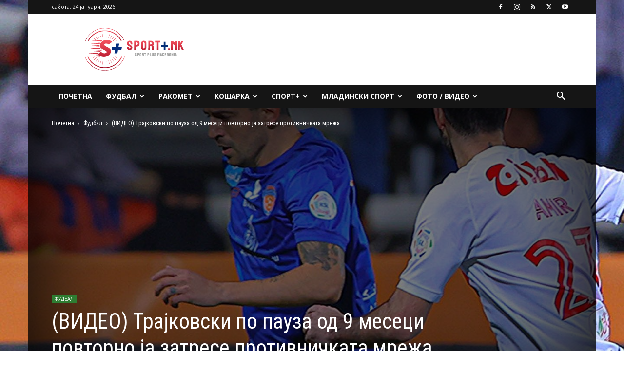

--- FILE ---
content_type: text/html; charset=UTF-8
request_url: https://sportplus.mk/2023/02/10/trajkovski-po-pauza-od-9-meseci-povtorno-ja-zatrese-protivnichkata-mrezha/
body_size: 37541
content:
<!doctype html >
<!--[if IE 8]>    <html class="ie8" lang="en"> <![endif]-->
<!--[if IE 9]>    <html class="ie9" lang="en"> <![endif]-->
<!--[if gt IE 8]><!--> <html lang="mk-MK"> <!--<![endif]-->
<head>
    <title>(ВИДЕО) Трајковски по пауза од 9 месеци повторно ја затресе противничката мрежа - Sport Plus Macedonia</title>
    <meta charset="UTF-8" />
    <meta name="viewport" content="width=device-width, initial-scale=1.0">
    <link rel="pingback" href="https://sportplus.mk/xmlrpc.php" />
    <meta name='robots' content='index, follow, max-image-preview:large, max-snippet:-1, max-video-preview:-1' />
	<style>img:is([sizes="auto" i], [sizes^="auto," i]) { contain-intrinsic-size: 3000px 1500px }</style>
	<link rel="icon" type="image/png" href="https://sportplus.mk/wp-content/uploads/2022/12/sportplusmk-logo-icon.png">
	<!-- This site is optimized with the Yoast SEO plugin v26.7 - https://yoast.com/wordpress/plugins/seo/ -->
	<link rel="canonical" href="https://sportplus.mk/2023/02/10/trajkovski-po-pauza-od-9-meseci-povtorno-ja-zatrese-protivnichkata-mrezha/" />
	<meta property="og:locale" content="mk_MK" />
	<meta property="og:type" content="article" />
	<meta property="og:title" content="(ВИДЕО) Трајковски по пауза од 9 месеци повторно ја затресе противничката мрежа - Sport Plus Macedonia" />
	<meta property="og:url" content="https://sportplus.mk/2023/02/10/trajkovski-po-pauza-od-9-meseci-povtorno-ja-zatrese-protivnichkata-mrezha/" />
	<meta property="og:site_name" content="Sport Plus Macedonia" />
	<meta property="article:publisher" content="https://www.facebook.com/profile.php?id=100063587167738" />
	<meta property="article:published_time" content="2023-02-10T15:09:37+00:00" />
	<meta property="article:modified_time" content="2023-02-10T15:10:42+00:00" />
	<meta property="og:image" content="https://sportplus.mk/wp-content/uploads/2023/02/trajkovski.jpg" />
	<meta property="og:image:width" content="1440" />
	<meta property="og:image:height" content="1731" />
	<meta property="og:image:type" content="image/jpeg" />
	<meta name="author" content="Редакција" />
	<meta name="twitter:card" content="summary_large_image" />
	<meta name="twitter:creator" content="@SportPlusMK" />
	<meta name="twitter:site" content="@SportPlusMK" />
	<meta name="twitter:label1" content="Written by" />
	<meta name="twitter:data1" content="Редакција" />
	<meta name="twitter:label2" content="Est. reading Време" />
	<meta name="twitter:data2" content="1 минута" />
	<script type="application/ld+json" class="yoast-schema-graph">{"@context":"https://schema.org","@graph":[{"@type":"Article","@id":"https://sportplus.mk/2023/02/10/trajkovski-po-pauza-od-9-meseci-povtorno-ja-zatrese-protivnichkata-mrezha/#article","isPartOf":{"@id":"https://sportplus.mk/2023/02/10/trajkovski-po-pauza-od-9-meseci-povtorno-ja-zatrese-protivnichkata-mrezha/"},"author":{"name":"Редакција","@id":"https://sportplus.mk/#/schema/person/fcfd0983e8f40edfb4d865fb2c79f61f"},"headline":"(ВИДЕО) Трајковски по пауза од 9 месеци повторно ја затресе противничката мрежа","datePublished":"2023-02-10T15:09:37+00:00","dateModified":"2023-02-10T15:10:42+00:00","mainEntityOfPage":{"@id":"https://sportplus.mk/2023/02/10/trajkovski-po-pauza-od-9-meseci-povtorno-ja-zatrese-protivnichkata-mrezha/"},"wordCount":150,"commentCount":0,"publisher":{"@id":"https://sportplus.mk/#organization"},"image":{"@id":"https://sportplus.mk/2023/02/10/trajkovski-po-pauza-od-9-meseci-povtorno-ja-zatrese-protivnichkata-mrezha/#primaryimage"},"thumbnailUrl":"https://sportplus.mk/wp-content/uploads/2023/02/trajkovski.jpg","articleSection":["Фудбал"],"inLanguage":"mk-MK","potentialAction":[{"@type":"CommentAction","name":"Comment","target":["https://sportplus.mk/2023/02/10/trajkovski-po-pauza-od-9-meseci-povtorno-ja-zatrese-protivnichkata-mrezha/#respond"]}]},{"@type":"WebPage","@id":"https://sportplus.mk/2023/02/10/trajkovski-po-pauza-od-9-meseci-povtorno-ja-zatrese-protivnichkata-mrezha/","url":"https://sportplus.mk/2023/02/10/trajkovski-po-pauza-od-9-meseci-povtorno-ja-zatrese-protivnichkata-mrezha/","name":"(ВИДЕО) Трајковски по пауза од 9 месеци повторно ја затресе противничката мрежа - Sport Plus Macedonia","isPartOf":{"@id":"https://sportplus.mk/#website"},"primaryImageOfPage":{"@id":"https://sportplus.mk/2023/02/10/trajkovski-po-pauza-od-9-meseci-povtorno-ja-zatrese-protivnichkata-mrezha/#primaryimage"},"image":{"@id":"https://sportplus.mk/2023/02/10/trajkovski-po-pauza-od-9-meseci-povtorno-ja-zatrese-protivnichkata-mrezha/#primaryimage"},"thumbnailUrl":"https://sportplus.mk/wp-content/uploads/2023/02/trajkovski.jpg","datePublished":"2023-02-10T15:09:37+00:00","dateModified":"2023-02-10T15:10:42+00:00","breadcrumb":{"@id":"https://sportplus.mk/2023/02/10/trajkovski-po-pauza-od-9-meseci-povtorno-ja-zatrese-protivnichkata-mrezha/#breadcrumb"},"inLanguage":"mk-MK","potentialAction":[{"@type":"ReadAction","target":["https://sportplus.mk/2023/02/10/trajkovski-po-pauza-od-9-meseci-povtorno-ja-zatrese-protivnichkata-mrezha/"]}]},{"@type":"ImageObject","inLanguage":"mk-MK","@id":"https://sportplus.mk/2023/02/10/trajkovski-po-pauza-od-9-meseci-povtorno-ja-zatrese-protivnichkata-mrezha/#primaryimage","url":"https://sportplus.mk/wp-content/uploads/2023/02/trajkovski.jpg","contentUrl":"https://sportplus.mk/wp-content/uploads/2023/02/trajkovski.jpg","width":1440,"height":1731},{"@type":"BreadcrumbList","@id":"https://sportplus.mk/2023/02/10/trajkovski-po-pauza-od-9-meseci-povtorno-ja-zatrese-protivnichkata-mrezha/#breadcrumb","itemListElement":[{"@type":"ListItem","position":1,"name":"Home","item":"https://sportplus.mk/"},{"@type":"ListItem","position":2,"name":"Најнови вести","item":"https://sportplus.mk/najnovi-vesti/"},{"@type":"ListItem","position":3,"name":"(ВИДЕО) Трајковски по пауза од 9 месеци повторно ја затресе противничката мрежа"}]},{"@type":"WebSite","@id":"https://sportplus.mk/#website","url":"https://sportplus.mk/","name":"Спорт Плус МК","description":"","publisher":{"@id":"https://sportplus.mk/#organization"},"potentialAction":[{"@type":"SearchAction","target":{"@type":"EntryPoint","urlTemplate":"https://sportplus.mk/?s={search_term_string}"},"query-input":{"@type":"PropertyValueSpecification","valueRequired":true,"valueName":"search_term_string"}}],"inLanguage":"mk-MK"},{"@type":"Organization","@id":"https://sportplus.mk/#organization","name":"Спорт Плус Македонија","url":"https://sportplus.mk/","logo":{"@type":"ImageObject","inLanguage":"mk-MK","@id":"https://sportplus.mk/#/schema/logo/image/","url":"https://sportplus.mk/wp-content/uploads/2022/12/sportplus-mk-logo-retina.png","contentUrl":"https://sportplus.mk/wp-content/uploads/2022/12/sportplus-mk-logo-retina.png","width":413,"height":180,"caption":"Спорт Плус Македонија"},"image":{"@id":"https://sportplus.mk/#/schema/logo/image/"},"sameAs":["https://www.facebook.com/profile.php?id=100063587167738","https://x.com/SportPlusMK","https://www.instagram.com/sportplusmk/","https://www.youtube.com/@SportPlus_MK"]},{"@type":"Person","@id":"https://sportplus.mk/#/schema/person/fcfd0983e8f40edfb4d865fb2c79f61f","name":"Редакција","sameAs":["https://sportplus.mk"],"url":"https://sportplus.mk/author/sadmin/"}]}</script>
	<!-- / Yoast SEO plugin. -->


<link rel='dns-prefetch' href='//fonts.googleapis.com' />
<link rel="alternate" type="application/rss+xml" title="Sport Plus Macedonia &raquo; Фид" href="https://sportplus.mk/feed/" />
<link rel="alternate" type="application/rss+xml" title="Sport Plus Macedonia &raquo; фидови за коментари" href="https://sportplus.mk/comments/feed/" />
<link rel="alternate" type="application/rss+xml" title="Sport Plus Macedonia &raquo; (ВИДЕО) Трајковски по пауза од 9 месеци повторно ја затресе противничката мрежа фидови за коментари" href="https://sportplus.mk/2023/02/10/trajkovski-po-pauza-od-9-meseci-povtorno-ja-zatrese-protivnichkata-mrezha/feed/" />
<script type="text/javascript">
/* <![CDATA[ */
window._wpemojiSettings = {"baseUrl":"https:\/\/s.w.org\/images\/core\/emoji\/16.0.1\/72x72\/","ext":".png","svgUrl":"https:\/\/s.w.org\/images\/core\/emoji\/16.0.1\/svg\/","svgExt":".svg","source":{"concatemoji":"https:\/\/sportplus.mk\/wp-includes\/js\/wp-emoji-release.min.js?ver=6.8.2"}};
/*! This file is auto-generated */
!function(s,n){var o,i,e;function c(e){try{var t={supportTests:e,timestamp:(new Date).valueOf()};sessionStorage.setItem(o,JSON.stringify(t))}catch(e){}}function p(e,t,n){e.clearRect(0,0,e.canvas.width,e.canvas.height),e.fillText(t,0,0);var t=new Uint32Array(e.getImageData(0,0,e.canvas.width,e.canvas.height).data),a=(e.clearRect(0,0,e.canvas.width,e.canvas.height),e.fillText(n,0,0),new Uint32Array(e.getImageData(0,0,e.canvas.width,e.canvas.height).data));return t.every(function(e,t){return e===a[t]})}function u(e,t){e.clearRect(0,0,e.canvas.width,e.canvas.height),e.fillText(t,0,0);for(var n=e.getImageData(16,16,1,1),a=0;a<n.data.length;a++)if(0!==n.data[a])return!1;return!0}function f(e,t,n,a){switch(t){case"flag":return n(e,"\ud83c\udff3\ufe0f\u200d\u26a7\ufe0f","\ud83c\udff3\ufe0f\u200b\u26a7\ufe0f")?!1:!n(e,"\ud83c\udde8\ud83c\uddf6","\ud83c\udde8\u200b\ud83c\uddf6")&&!n(e,"\ud83c\udff4\udb40\udc67\udb40\udc62\udb40\udc65\udb40\udc6e\udb40\udc67\udb40\udc7f","\ud83c\udff4\u200b\udb40\udc67\u200b\udb40\udc62\u200b\udb40\udc65\u200b\udb40\udc6e\u200b\udb40\udc67\u200b\udb40\udc7f");case"emoji":return!a(e,"\ud83e\udedf")}return!1}function g(e,t,n,a){var r="undefined"!=typeof WorkerGlobalScope&&self instanceof WorkerGlobalScope?new OffscreenCanvas(300,150):s.createElement("canvas"),o=r.getContext("2d",{willReadFrequently:!0}),i=(o.textBaseline="top",o.font="600 32px Arial",{});return e.forEach(function(e){i[e]=t(o,e,n,a)}),i}function t(e){var t=s.createElement("script");t.src=e,t.defer=!0,s.head.appendChild(t)}"undefined"!=typeof Promise&&(o="wpEmojiSettingsSupports",i=["flag","emoji"],n.supports={everything:!0,everythingExceptFlag:!0},e=new Promise(function(e){s.addEventListener("DOMContentLoaded",e,{once:!0})}),new Promise(function(t){var n=function(){try{var e=JSON.parse(sessionStorage.getItem(o));if("object"==typeof e&&"number"==typeof e.timestamp&&(new Date).valueOf()<e.timestamp+604800&&"object"==typeof e.supportTests)return e.supportTests}catch(e){}return null}();if(!n){if("undefined"!=typeof Worker&&"undefined"!=typeof OffscreenCanvas&&"undefined"!=typeof URL&&URL.createObjectURL&&"undefined"!=typeof Blob)try{var e="postMessage("+g.toString()+"("+[JSON.stringify(i),f.toString(),p.toString(),u.toString()].join(",")+"));",a=new Blob([e],{type:"text/javascript"}),r=new Worker(URL.createObjectURL(a),{name:"wpTestEmojiSupports"});return void(r.onmessage=function(e){c(n=e.data),r.terminate(),t(n)})}catch(e){}c(n=g(i,f,p,u))}t(n)}).then(function(e){for(var t in e)n.supports[t]=e[t],n.supports.everything=n.supports.everything&&n.supports[t],"flag"!==t&&(n.supports.everythingExceptFlag=n.supports.everythingExceptFlag&&n.supports[t]);n.supports.everythingExceptFlag=n.supports.everythingExceptFlag&&!n.supports.flag,n.DOMReady=!1,n.readyCallback=function(){n.DOMReady=!0}}).then(function(){return e}).then(function(){var e;n.supports.everything||(n.readyCallback(),(e=n.source||{}).concatemoji?t(e.concatemoji):e.wpemoji&&e.twemoji&&(t(e.twemoji),t(e.wpemoji)))}))}((window,document),window._wpemojiSettings);
/* ]]> */
</script>
<link rel='stylesheet' id='embed-pdf-viewer-css' href='https://sportplus.mk/wp-content/plugins/embed-pdf-viewer/css/embed-pdf-viewer.css?ver=2.4.6' type='text/css' media='screen' />
<link rel='stylesheet' id='mec-select2-style-css' href='https://sportplus.mk/wp-content/plugins/modern-events-calendar-lite/assets/packages/select2/select2.min.css?ver=7.28.0' type='text/css' media='all' />
<link rel='stylesheet' id='mec-font-icons-css' href='https://sportplus.mk/wp-content/plugins/modern-events-calendar-lite/assets/css/iconfonts.css?ver=7.28.0' type='text/css' media='all' />
<link rel='stylesheet' id='mec-frontend-style-css' href='https://sportplus.mk/wp-content/plugins/modern-events-calendar-lite/assets/css/frontend.min.css?ver=7.28.0' type='text/css' media='all' />
<link rel='stylesheet' id='mec-tooltip-style-css' href='https://sportplus.mk/wp-content/plugins/modern-events-calendar-lite/assets/packages/tooltip/tooltip.css?ver=7.28.0' type='text/css' media='all' />
<link rel='stylesheet' id='mec-tooltip-shadow-style-css' href='https://sportplus.mk/wp-content/plugins/modern-events-calendar-lite/assets/packages/tooltip/tooltipster-sideTip-shadow.min.css?ver=7.28.0' type='text/css' media='all' />
<link rel='stylesheet' id='featherlight-css' href='https://sportplus.mk/wp-content/plugins/modern-events-calendar-lite/assets/packages/featherlight/featherlight.css?ver=7.28.0' type='text/css' media='all' />
<link rel='stylesheet' id='mec-lity-style-css' href='https://sportplus.mk/wp-content/plugins/modern-events-calendar-lite/assets/packages/lity/lity.min.css?ver=7.28.0' type='text/css' media='all' />
<link rel='stylesheet' id='mec-general-calendar-style-css' href='https://sportplus.mk/wp-content/plugins/modern-events-calendar-lite/assets/css/mec-general-calendar.css?ver=7.28.0' type='text/css' media='all' />
<style id='wp-emoji-styles-inline-css' type='text/css'>

	img.wp-smiley, img.emoji {
		display: inline !important;
		border: none !important;
		box-shadow: none !important;
		height: 1em !important;
		width: 1em !important;
		margin: 0 0.07em !important;
		vertical-align: -0.1em !important;
		background: none !important;
		padding: 0 !important;
	}
</style>
<link rel='stylesheet' id='wp-block-library-css' href='https://sportplus.mk/wp-includes/css/dist/block-library/style.min.css?ver=6.8.2' type='text/css' media='all' />
<style id='classic-theme-styles-inline-css' type='text/css'>
/*! This file is auto-generated */
.wp-block-button__link{color:#fff;background-color:#32373c;border-radius:9999px;box-shadow:none;text-decoration:none;padding:calc(.667em + 2px) calc(1.333em + 2px);font-size:1.125em}.wp-block-file__button{background:#32373c;color:#fff;text-decoration:none}
</style>
<style id='tropicalista-pdfembed-style-inline-css' type='text/css'>
.wp-block-tropicalista-pdfembed{height:500px}

</style>
<style id='global-styles-inline-css' type='text/css'>
:root{--wp--preset--aspect-ratio--square: 1;--wp--preset--aspect-ratio--4-3: 4/3;--wp--preset--aspect-ratio--3-4: 3/4;--wp--preset--aspect-ratio--3-2: 3/2;--wp--preset--aspect-ratio--2-3: 2/3;--wp--preset--aspect-ratio--16-9: 16/9;--wp--preset--aspect-ratio--9-16: 9/16;--wp--preset--color--black: #000000;--wp--preset--color--cyan-bluish-gray: #abb8c3;--wp--preset--color--white: #ffffff;--wp--preset--color--pale-pink: #f78da7;--wp--preset--color--vivid-red: #cf2e2e;--wp--preset--color--luminous-vivid-orange: #ff6900;--wp--preset--color--luminous-vivid-amber: #fcb900;--wp--preset--color--light-green-cyan: #7bdcb5;--wp--preset--color--vivid-green-cyan: #00d084;--wp--preset--color--pale-cyan-blue: #8ed1fc;--wp--preset--color--vivid-cyan-blue: #0693e3;--wp--preset--color--vivid-purple: #9b51e0;--wp--preset--gradient--vivid-cyan-blue-to-vivid-purple: linear-gradient(135deg,rgba(6,147,227,1) 0%,rgb(155,81,224) 100%);--wp--preset--gradient--light-green-cyan-to-vivid-green-cyan: linear-gradient(135deg,rgb(122,220,180) 0%,rgb(0,208,130) 100%);--wp--preset--gradient--luminous-vivid-amber-to-luminous-vivid-orange: linear-gradient(135deg,rgba(252,185,0,1) 0%,rgba(255,105,0,1) 100%);--wp--preset--gradient--luminous-vivid-orange-to-vivid-red: linear-gradient(135deg,rgba(255,105,0,1) 0%,rgb(207,46,46) 100%);--wp--preset--gradient--very-light-gray-to-cyan-bluish-gray: linear-gradient(135deg,rgb(238,238,238) 0%,rgb(169,184,195) 100%);--wp--preset--gradient--cool-to-warm-spectrum: linear-gradient(135deg,rgb(74,234,220) 0%,rgb(151,120,209) 20%,rgb(207,42,186) 40%,rgb(238,44,130) 60%,rgb(251,105,98) 80%,rgb(254,248,76) 100%);--wp--preset--gradient--blush-light-purple: linear-gradient(135deg,rgb(255,206,236) 0%,rgb(152,150,240) 100%);--wp--preset--gradient--blush-bordeaux: linear-gradient(135deg,rgb(254,205,165) 0%,rgb(254,45,45) 50%,rgb(107,0,62) 100%);--wp--preset--gradient--luminous-dusk: linear-gradient(135deg,rgb(255,203,112) 0%,rgb(199,81,192) 50%,rgb(65,88,208) 100%);--wp--preset--gradient--pale-ocean: linear-gradient(135deg,rgb(255,245,203) 0%,rgb(182,227,212) 50%,rgb(51,167,181) 100%);--wp--preset--gradient--electric-grass: linear-gradient(135deg,rgb(202,248,128) 0%,rgb(113,206,126) 100%);--wp--preset--gradient--midnight: linear-gradient(135deg,rgb(2,3,129) 0%,rgb(40,116,252) 100%);--wp--preset--font-size--small: 11px;--wp--preset--font-size--medium: 20px;--wp--preset--font-size--large: 32px;--wp--preset--font-size--x-large: 42px;--wp--preset--font-size--regular: 15px;--wp--preset--font-size--larger: 50px;--wp--preset--spacing--20: 0.44rem;--wp--preset--spacing--30: 0.67rem;--wp--preset--spacing--40: 1rem;--wp--preset--spacing--50: 1.5rem;--wp--preset--spacing--60: 2.25rem;--wp--preset--spacing--70: 3.38rem;--wp--preset--spacing--80: 5.06rem;--wp--preset--shadow--natural: 6px 6px 9px rgba(0, 0, 0, 0.2);--wp--preset--shadow--deep: 12px 12px 50px rgba(0, 0, 0, 0.4);--wp--preset--shadow--sharp: 6px 6px 0px rgba(0, 0, 0, 0.2);--wp--preset--shadow--outlined: 6px 6px 0px -3px rgba(255, 255, 255, 1), 6px 6px rgba(0, 0, 0, 1);--wp--preset--shadow--crisp: 6px 6px 0px rgba(0, 0, 0, 1);}:where(.is-layout-flex){gap: 0.5em;}:where(.is-layout-grid){gap: 0.5em;}body .is-layout-flex{display: flex;}.is-layout-flex{flex-wrap: wrap;align-items: center;}.is-layout-flex > :is(*, div){margin: 0;}body .is-layout-grid{display: grid;}.is-layout-grid > :is(*, div){margin: 0;}:where(.wp-block-columns.is-layout-flex){gap: 2em;}:where(.wp-block-columns.is-layout-grid){gap: 2em;}:where(.wp-block-post-template.is-layout-flex){gap: 1.25em;}:where(.wp-block-post-template.is-layout-grid){gap: 1.25em;}.has-black-color{color: var(--wp--preset--color--black) !important;}.has-cyan-bluish-gray-color{color: var(--wp--preset--color--cyan-bluish-gray) !important;}.has-white-color{color: var(--wp--preset--color--white) !important;}.has-pale-pink-color{color: var(--wp--preset--color--pale-pink) !important;}.has-vivid-red-color{color: var(--wp--preset--color--vivid-red) !important;}.has-luminous-vivid-orange-color{color: var(--wp--preset--color--luminous-vivid-orange) !important;}.has-luminous-vivid-amber-color{color: var(--wp--preset--color--luminous-vivid-amber) !important;}.has-light-green-cyan-color{color: var(--wp--preset--color--light-green-cyan) !important;}.has-vivid-green-cyan-color{color: var(--wp--preset--color--vivid-green-cyan) !important;}.has-pale-cyan-blue-color{color: var(--wp--preset--color--pale-cyan-blue) !important;}.has-vivid-cyan-blue-color{color: var(--wp--preset--color--vivid-cyan-blue) !important;}.has-vivid-purple-color{color: var(--wp--preset--color--vivid-purple) !important;}.has-black-background-color{background-color: var(--wp--preset--color--black) !important;}.has-cyan-bluish-gray-background-color{background-color: var(--wp--preset--color--cyan-bluish-gray) !important;}.has-white-background-color{background-color: var(--wp--preset--color--white) !important;}.has-pale-pink-background-color{background-color: var(--wp--preset--color--pale-pink) !important;}.has-vivid-red-background-color{background-color: var(--wp--preset--color--vivid-red) !important;}.has-luminous-vivid-orange-background-color{background-color: var(--wp--preset--color--luminous-vivid-orange) !important;}.has-luminous-vivid-amber-background-color{background-color: var(--wp--preset--color--luminous-vivid-amber) !important;}.has-light-green-cyan-background-color{background-color: var(--wp--preset--color--light-green-cyan) !important;}.has-vivid-green-cyan-background-color{background-color: var(--wp--preset--color--vivid-green-cyan) !important;}.has-pale-cyan-blue-background-color{background-color: var(--wp--preset--color--pale-cyan-blue) !important;}.has-vivid-cyan-blue-background-color{background-color: var(--wp--preset--color--vivid-cyan-blue) !important;}.has-vivid-purple-background-color{background-color: var(--wp--preset--color--vivid-purple) !important;}.has-black-border-color{border-color: var(--wp--preset--color--black) !important;}.has-cyan-bluish-gray-border-color{border-color: var(--wp--preset--color--cyan-bluish-gray) !important;}.has-white-border-color{border-color: var(--wp--preset--color--white) !important;}.has-pale-pink-border-color{border-color: var(--wp--preset--color--pale-pink) !important;}.has-vivid-red-border-color{border-color: var(--wp--preset--color--vivid-red) !important;}.has-luminous-vivid-orange-border-color{border-color: var(--wp--preset--color--luminous-vivid-orange) !important;}.has-luminous-vivid-amber-border-color{border-color: var(--wp--preset--color--luminous-vivid-amber) !important;}.has-light-green-cyan-border-color{border-color: var(--wp--preset--color--light-green-cyan) !important;}.has-vivid-green-cyan-border-color{border-color: var(--wp--preset--color--vivid-green-cyan) !important;}.has-pale-cyan-blue-border-color{border-color: var(--wp--preset--color--pale-cyan-blue) !important;}.has-vivid-cyan-blue-border-color{border-color: var(--wp--preset--color--vivid-cyan-blue) !important;}.has-vivid-purple-border-color{border-color: var(--wp--preset--color--vivid-purple) !important;}.has-vivid-cyan-blue-to-vivid-purple-gradient-background{background: var(--wp--preset--gradient--vivid-cyan-blue-to-vivid-purple) !important;}.has-light-green-cyan-to-vivid-green-cyan-gradient-background{background: var(--wp--preset--gradient--light-green-cyan-to-vivid-green-cyan) !important;}.has-luminous-vivid-amber-to-luminous-vivid-orange-gradient-background{background: var(--wp--preset--gradient--luminous-vivid-amber-to-luminous-vivid-orange) !important;}.has-luminous-vivid-orange-to-vivid-red-gradient-background{background: var(--wp--preset--gradient--luminous-vivid-orange-to-vivid-red) !important;}.has-very-light-gray-to-cyan-bluish-gray-gradient-background{background: var(--wp--preset--gradient--very-light-gray-to-cyan-bluish-gray) !important;}.has-cool-to-warm-spectrum-gradient-background{background: var(--wp--preset--gradient--cool-to-warm-spectrum) !important;}.has-blush-light-purple-gradient-background{background: var(--wp--preset--gradient--blush-light-purple) !important;}.has-blush-bordeaux-gradient-background{background: var(--wp--preset--gradient--blush-bordeaux) !important;}.has-luminous-dusk-gradient-background{background: var(--wp--preset--gradient--luminous-dusk) !important;}.has-pale-ocean-gradient-background{background: var(--wp--preset--gradient--pale-ocean) !important;}.has-electric-grass-gradient-background{background: var(--wp--preset--gradient--electric-grass) !important;}.has-midnight-gradient-background{background: var(--wp--preset--gradient--midnight) !important;}.has-small-font-size{font-size: var(--wp--preset--font-size--small) !important;}.has-medium-font-size{font-size: var(--wp--preset--font-size--medium) !important;}.has-large-font-size{font-size: var(--wp--preset--font-size--large) !important;}.has-x-large-font-size{font-size: var(--wp--preset--font-size--x-large) !important;}
:where(.wp-block-post-template.is-layout-flex){gap: 1.25em;}:where(.wp-block-post-template.is-layout-grid){gap: 1.25em;}
:where(.wp-block-columns.is-layout-flex){gap: 2em;}:where(.wp-block-columns.is-layout-grid){gap: 2em;}
:root :where(.wp-block-pullquote){font-size: 1.5em;line-height: 1.6;}
</style>
<link rel='stylesheet' id='dashicons-css' href='https://sportplus.mk/wp-includes/css/dashicons.min.css?ver=6.8.2' type='text/css' media='all' />
<link rel='stylesheet' id='sportspress-general-css' href='//sportplus.mk/wp-content/plugins/sportspress/assets/css/sportspress.css?ver=2.7.26' type='text/css' media='all' />
<link rel='stylesheet' id='sportspress-icons-css' href='//sportplus.mk/wp-content/plugins/sportspress/assets/css/icons.css?ver=2.7.26' type='text/css' media='all' />
<link rel='stylesheet' id='sportspress-roboto-css' href='//fonts.googleapis.com/css?family=Roboto%3A400%2C500&#038;subset=cyrillic%2Ccyrillic-ext%2Cgreek%2Cgreek-ext%2Clatin-ext%2Cvietnamese&#038;ver=2.7' type='text/css' media='all' />
<link rel='stylesheet' id='sportspress-style-css' href='//sportplus.mk/wp-content/plugins/sportspress/assets/css/sportspress-style.css?ver=2.7' type='text/css' media='all' />
<link rel='stylesheet' id='sportspress-style-ltr-css' href='//sportplus.mk/wp-content/plugins/sportspress/assets/css/sportspress-style-ltr.css?ver=2.7' type='text/css' media='all' />
<link rel='stylesheet' id='td-plugin-multi-purpose-css' href='https://sportplus.mk/wp-content/plugins/td-composer/td-multi-purpose/style.css?ver=7cd248d7ca13c255207c3f8b916c3f00' type='text/css' media='all' />
<link rel='stylesheet' id='google-fonts-style-css' href='https://fonts.googleapis.com/css?family=Roboto+Condensed%3A400%2C300%2C500%2C600%2C700%7COpen+Sans%3A400%2C600%2C700%2C300%2C500%7CRoboto%3A400%2C600%2C700%2C300%2C500&#038;display=swap&#038;ver=12.7.3' type='text/css' media='all' />
<link rel='stylesheet' id='td-theme-css' href='https://sportplus.mk/wp-content/themes/Newspaper/style.css?ver=12.7.3' type='text/css' media='all' />
<style id='td-theme-inline-css' type='text/css'>@media (max-width:767px){.td-header-desktop-wrap{display:none}}@media (min-width:767px){.td-header-mobile-wrap{display:none}}</style>
<link rel='stylesheet' id='td-theme-child-css' href='https://sportplus.mk/wp-content/themes/Newspaper-child/style.css?ver=12.7.3c' type='text/css' media='all' />
<link rel='stylesheet' id='td-legacy-framework-front-style-css' href='https://sportplus.mk/wp-content/plugins/td-composer/legacy/Newspaper/assets/css/td_legacy_main.css?ver=7cd248d7ca13c255207c3f8b916c3f00' type='text/css' media='all' />
<link rel='stylesheet' id='td-standard-pack-framework-front-style-css' href='https://sportplus.mk/wp-content/plugins/td-standard-pack/Newspaper/assets/css/td_standard_pack_main.css?ver=c12e6da63ed2f212e87e44e5e9b9a302' type='text/css' media='all' />
<link rel='stylesheet' id='td-theme-demo-style-css' href='https://sportplus.mk/wp-content/plugins/td-composer/legacy/Newspaper/includes/demos/sport/demo_style.css?ver=12.7.3' type='text/css' media='all' />
<link rel='stylesheet' id='tdb_style_cloud_templates_front-css' href='https://sportplus.mk/wp-content/plugins/td-cloud-library/assets/css/tdb_main.css?ver=6127d3b6131f900b2e62bb855b13dc3b' type='text/css' media='all' />
<style type="text/css"> /* SportsPress Frontend CSS */ .sp-event-calendar tbody td a,.sp-event-calendar tbody td a:hover{background: none;}.sp-data-table th,.sp-calendar th,.sp-data-table tfoot,.sp-calendar tfoot,.sp-button,.sp-heading{background:#0d4785 !important}.sp-calendar tbody a{color:#0d4785 !important}.sp-data-table tbody,.sp-calendar tbody{background: #ecedee !important}.sp-data-table tbody,.sp-calendar tbody{color: #ffffff !important}.sp-data-table th,.sp-data-table th a,.sp-data-table tfoot,.sp-data-table tfoot a,.sp-calendar th,.sp-calendar th a,.sp-calendar tfoot,.sp-calendar tfoot a,.sp-button,.sp-heading{color: #ffffff !important}.sp-data-table tbody a,.sp-data-table tbody a:hover,.sp-calendar tbody a:focus{color: #c51d27 !important}.sp-highlight,.sp-calendar td#today{background: #ffffff !important}.sp-data-table th,.sp-template-countdown .sp-event-venue,.sp-template-countdown .sp-event-league,.sp-template-gallery .gallery-caption{background:#0d4785 !important}.sp-data-table th,.sp-template-countdown .sp-event-venue,.sp-template-countdown .sp-event-league,.sp-template-gallery .gallery-caption{border-color:#002d6b !important}.sp-table-caption,.sp-data-table,.sp-data-table tfoot,.sp-template .sp-view-all-link,.sp-template-gallery .sp-gallery-group-name,.sp-template-gallery .sp-gallery-wrapper,.sp-template-countdown .sp-event-name,.sp-countdown time,.sp-template-details dl,.sp-event-statistics .sp-statistic-bar,.sp-tournament-bracket .sp-team-name,.sp-profile-selector{background:#ecedee !important}.sp-table-caption,.sp-data-table,.sp-data-table td,.sp-template .sp-view-all-link,.sp-template-gallery .sp-gallery-group-name,.sp-template-gallery .sp-gallery-wrapper,.sp-template-countdown .sp-event-name,.sp-countdown time,.sp-countdown span,.sp-template-details dl,.sp-event-statistics .sp-statistic-bar,.sp-tournament-bracket thead th,.sp-tournament-bracket .sp-team-name,.sp-tournament-bracket .sp-event,.sp-profile-selector{border-color:#d2d3d4 !important}.sp-tournament-bracket .sp-team .sp-team-name:before{border-left-color:#d2d3d4 !important;border-right-color:#d2d3d4 !important}.sp-data-table .sp-highlight,.sp-data-table .highlighted td,.sp-template-scoreboard td:hover{background:#e6e7e8 !important}.sp-template *,.sp-data-table *,.sp-table-caption,.sp-data-table tfoot a:hover,.sp-template .sp-view-all-link a:hover,.sp-template-gallery .sp-gallery-group-name,.sp-template-details dd,.sp-template-event-logos .sp-team-result,.sp-template-event-blocks .sp-event-results,.sp-template-scoreboard a,.sp-template-scoreboard a:hover,.sp-tournament-bracket,.sp-tournament-bracket .sp-event .sp-event-title:hover,.sp-tournament-bracket .sp-event .sp-event-title:hover *{color:#ffffff !important}.sp-template .sp-view-all-link a,.sp-countdown span small,.sp-template-event-calendar tfoot a,.sp-template-event-blocks .sp-event-date,.sp-template-details dt,.sp-template-scoreboard .sp-scoreboard-date,.sp-tournament-bracket th,.sp-tournament-bracket .sp-event .sp-event-title,.sp-template-scoreboard .sp-scoreboard-date,.sp-tournament-bracket .sp-event .sp-event-title *{color:rgba(255,255,255,0.5) !important}.sp-data-table th,.sp-template-countdown .sp-event-venue,.sp-template-countdown .sp-event-league,.sp-template-gallery .gallery-item a,.sp-template-gallery .gallery-caption,.sp-template-scoreboard .sp-scoreboard-nav,.sp-tournament-bracket .sp-team-name:hover,.sp-tournament-bracket thead th,.sp-tournament-bracket .sp-heading{color:#ffffff !important}.sp-template a,.sp-data-table a,.sp-tab-menu-item-active a, .sp-tab-menu-item-active a:hover,.sp-template .sp-message{color:#c51d27 !important}.sp-template-gallery .gallery-caption strong,.sp-tournament-bracket .sp-team-name:hover,.sp-template-scoreboard .sp-scoreboard-nav,.sp-tournament-bracket .sp-heading{background:#c51d27 !important}.sp-tournament-bracket .sp-team-name:hover,.sp-tournament-bracket .sp-heading,.sp-tab-menu-item-active a, .sp-tab-menu-item-active a:hover,.sp-template .sp-message{border-color:#c51d27 !important}</style><script type="text/javascript" src="https://sportplus.mk/wp-includes/js/jquery/jquery.min.js?ver=3.7.1" id="jquery-core-js"></script>
<script type="text/javascript" src="https://sportplus.mk/wp-includes/js/jquery/jquery-migrate.min.js?ver=3.4.1" id="jquery-migrate-js"></script>
<link rel="https://api.w.org/" href="https://sportplus.mk/wp-json/" /><link rel="alternate" title="JSON" type="application/json" href="https://sportplus.mk/wp-json/wp/v2/posts/4508" /><link rel="EditURI" type="application/rsd+xml" title="RSD" href="https://sportplus.mk/xmlrpc.php?rsd" />
<meta name="generator" content="WordPress 6.8.2" />
<meta name="generator" content="SportsPress 2.7.26" />
<link rel='shortlink' href='https://sportplus.mk/?p=4508' />
<link rel="alternate" title="oEmbed (JSON)" type="application/json+oembed" href="https://sportplus.mk/wp-json/oembed/1.0/embed?url=https%3A%2F%2Fsportplus.mk%2F2023%2F02%2F10%2Ftrajkovski-po-pauza-od-9-meseci-povtorno-ja-zatrese-protivnichkata-mrezha%2F" />
<link rel="alternate" title="oEmbed (XML)" type="text/xml+oembed" href="https://sportplus.mk/wp-json/oembed/1.0/embed?url=https%3A%2F%2Fsportplus.mk%2F2023%2F02%2F10%2Ftrajkovski-po-pauza-od-9-meseci-povtorno-ja-zatrese-protivnichkata-mrezha%2F&#038;format=xml" />
    <script>
        window.tdb_global_vars = {"wpRestUrl":"https:\/\/sportplus.mk\/wp-json\/","permalinkStructure":"\/%year%\/%monthnum%\/%day%\/%postname%\/"};
        window.tdb_p_autoload_vars = {"isAjax":false,"isAdminBarShowing":false,"autoloadStatus":"off","origPostEditUrl":null};
    </script>
    
    <style id="tdb-global-colors">:root{--accent-color:#fff}</style>

    
	
<!-- JS generated by theme -->

<script type="text/javascript" id="td-generated-header-js">
    
    

	    var tdBlocksArray = []; //here we store all the items for the current page

	    // td_block class - each ajax block uses a object of this class for requests
	    function tdBlock() {
		    this.id = '';
		    this.block_type = 1; //block type id (1-234 etc)
		    this.atts = '';
		    this.td_column_number = '';
		    this.td_current_page = 1; //
		    this.post_count = 0; //from wp
		    this.found_posts = 0; //from wp
		    this.max_num_pages = 0; //from wp
		    this.td_filter_value = ''; //current live filter value
		    this.is_ajax_running = false;
		    this.td_user_action = ''; // load more or infinite loader (used by the animation)
		    this.header_color = '';
		    this.ajax_pagination_infinite_stop = ''; //show load more at page x
	    }

        // td_js_generator - mini detector
        ( function () {
            var htmlTag = document.getElementsByTagName("html")[0];

	        if ( navigator.userAgent.indexOf("MSIE 10.0") > -1 ) {
                htmlTag.className += ' ie10';
            }

            if ( !!navigator.userAgent.match(/Trident.*rv\:11\./) ) {
                htmlTag.className += ' ie11';
            }

	        if ( navigator.userAgent.indexOf("Edge") > -1 ) {
                htmlTag.className += ' ieEdge';
            }

            if ( /(iPad|iPhone|iPod)/g.test(navigator.userAgent) ) {
                htmlTag.className += ' td-md-is-ios';
            }

            var user_agent = navigator.userAgent.toLowerCase();
            if ( user_agent.indexOf("android") > -1 ) {
                htmlTag.className += ' td-md-is-android';
            }

            if ( -1 !== navigator.userAgent.indexOf('Mac OS X')  ) {
                htmlTag.className += ' td-md-is-os-x';
            }

            if ( /chrom(e|ium)/.test(navigator.userAgent.toLowerCase()) ) {
               htmlTag.className += ' td-md-is-chrome';
            }

            if ( -1 !== navigator.userAgent.indexOf('Firefox') ) {
                htmlTag.className += ' td-md-is-firefox';
            }

            if ( -1 !== navigator.userAgent.indexOf('Safari') && -1 === navigator.userAgent.indexOf('Chrome') ) {
                htmlTag.className += ' td-md-is-safari';
            }

            if( -1 !== navigator.userAgent.indexOf('IEMobile') ){
                htmlTag.className += ' td-md-is-iemobile';
            }

        })();

        var tdLocalCache = {};

        ( function () {
            "use strict";

            tdLocalCache = {
                data: {},
                remove: function (resource_id) {
                    delete tdLocalCache.data[resource_id];
                },
                exist: function (resource_id) {
                    return tdLocalCache.data.hasOwnProperty(resource_id) && tdLocalCache.data[resource_id] !== null;
                },
                get: function (resource_id) {
                    return tdLocalCache.data[resource_id];
                },
                set: function (resource_id, cachedData) {
                    tdLocalCache.remove(resource_id);
                    tdLocalCache.data[resource_id] = cachedData;
                }
            };
        })();

    
    
var td_viewport_interval_list=[{"limitBottom":767,"sidebarWidth":228},{"limitBottom":1018,"sidebarWidth":300},{"limitBottom":1140,"sidebarWidth":324}];
var td_animation_stack_effect="type0";
var tds_animation_stack=true;
var td_animation_stack_specific_selectors=".entry-thumb, img, .td-lazy-img";
var td_animation_stack_general_selectors=".td-animation-stack img, .td-animation-stack .entry-thumb, .post img, .td-animation-stack .td-lazy-img";
var tdc_is_installed="yes";
var tdc_domain_active=false;
var td_ajax_url="https:\/\/sportplus.mk\/wp-admin\/admin-ajax.php?td_theme_name=Newspaper&v=12.7.3";
var td_get_template_directory_uri="https:\/\/sportplus.mk\/wp-content\/plugins\/td-composer\/legacy\/common";
var tds_snap_menu="snap";
var tds_logo_on_sticky="";
var tds_header_style="3";
var td_please_wait="\u0412\u0435 \u043c\u043e\u043b\u0438\u043c\u0435 \u043f\u043e\u0447\u0435\u043a\u0430\u0458\u0442\u0435 ...";
var td_email_user_pass_incorrect="\u043a\u043e\u0440\u0438\u0441\u043d\u0438\u043a \u0438\u043b\u0438 \u043b\u043e\u0437\u0438\u043d\u043a\u0430 \u043d\u0435\u0442\u043e\u0447\u043d\u0438!";
var td_email_user_incorrect="\u0435-\u043f\u043e\u0448\u0442\u0430 \u0438\u043b\u0438 \u043a\u043e\u0440\u0438\u0441\u043d\u0438\u0447\u043a\u043e \u0438\u043c\u0435 \u043d\u0435\u0442\u043e\u0447\u043d\u0438!";
var td_email_incorrect="E-mail \u043d\u0435\u0442\u043e\u0447\u043d\u0438!";
var td_user_incorrect="Username incorrect!";
var td_email_user_empty="Email or username empty!";
var td_pass_empty="Pass empty!";
var td_pass_pattern_incorrect="Invalid Pass Pattern!";
var td_retype_pass_incorrect="Retyped Pass incorrect!";
var tds_more_articles_on_post_enable="";
var tds_more_articles_on_post_time_to_wait="";
var tds_more_articles_on_post_pages_distance_from_top=0;
var tds_captcha="";
var tds_theme_color_site_wide="#b71319";
var tds_smart_sidebar="enabled";
var tdThemeName="Newspaper";
var tdThemeNameWl="Newspaper";
var td_magnific_popup_translation_tPrev="\u043f\u0440\u0435\u0442\u0445\u043e\u0434\u043d\u0430 (\u043b\u0435\u0432\u043e \u0441\u0442\u0440\u0435\u043b\u043a\u0430)";
var td_magnific_popup_translation_tNext="\u0441\u043b\u0435\u0434\u043d\u0430\u0442\u0430 (\u0434\u0435\u0441\u043d\u0430 \u0441\u0442\u0440\u0435\u043b\u043a\u0430)";
var td_magnific_popup_translation_tCounter="%curr% \u043e\u0434 %total%";
var td_magnific_popup_translation_ajax_tError="\u0441\u043e\u0434\u0440\u0436\u0438\u043d\u0430\u0442\u0430 \u043e\u0434 %url% \u043d\u0435 \u043c\u043e\u0436\u0435\u0448\u0435 \u0434\u0430 \u0441\u0435 \u0432\u0447\u0438\u0442\u0430.";
var td_magnific_popup_translation_image_tError="\u0441\u043b\u0438\u043a\u0430\u0442\u0430 #%curr% \u043d\u0435 \u043c\u043e\u0436\u0435\u0448\u0435 \u0434\u0430 \u0441\u0435 \u0432\u0447\u0438\u0442\u0430.";
var tdBlockNonce="4abe22699e";
var tdMobileMenu="enabled";
var tdMobileSearch="enabled";
var tdDateNamesI18n={"month_names":["\u0458\u0430\u043d\u0443\u0430\u0440\u0438","\u0444\u0435\u0432\u0440\u0443\u0430\u0440\u0438","\u043c\u0430\u0440\u0442","\u0430\u043f\u0440\u0438\u043b","\u043c\u0430\u0458","\u0458\u0443\u043d\u0438","\u0458\u0443\u043b\u0438","\u0430\u0432\u0433\u0443\u0441\u0442","\u0441\u0435\u043f\u0442\u0435\u043c\u0432\u0440\u0438","\u043e\u043a\u0442\u043e\u043c\u0432\u0440\u0438","\u043d\u043e\u0435\u043c\u0432\u0440\u0438","\u0434\u0435\u043a\u0435\u043c\u0432\u0440\u0438"],"month_names_short":["\u0408\u0430\u043d","\u0424\u0435\u0432","\u041c\u0430\u0440","\u0410\u043f\u0440","\u041c\u0430\u0458","\u0408\u0443\u043d","\u0408\u0443\u043b","\u0410\u0432\u0433","\u0421\u0435\u043f","\u041e\u043a\u0442","\u041d\u043e\u0435","\u0414\u0435\u043a"],"day_names":["\u043d\u0435\u0434\u0435\u043b\u0430","\u043f\u043e\u043d\u0435\u0434\u0435\u043b\u043d\u0438\u043a","\u0432\u0442\u043e\u0440\u043d\u0438\u043a","\u0441\u0440\u0435\u0434\u0430","\u0447\u0435\u0442\u0432\u0440\u0442\u043e\u043a","\u043f\u0435\u0442\u043e\u043a","\u0441\u0430\u0431\u043e\u0442\u0430"],"day_names_short":["\u043d\u0435\u0434","\u043f\u043e\u043d","\u0432\u0442\u043e","\u0441\u0440\u0435","\u0447\u0435\u0442","\u043f\u0435\u0442","\u0441\u0430\u0431"]};
var tdb_modal_confirm="Save";
var tdb_modal_cancel="Cancel";
var tdb_modal_confirm_alt="Yes";
var tdb_modal_cancel_alt="No";
var td_deploy_mode="deploy";
var td_ad_background_click_link="#";
var td_ad_background_click_target="_blank";
</script>


<!-- Header style compiled by theme -->

<style>#td-mobile-nav,#td-mobile-nav .wpb_button,.td-search-wrap-mob{font-family:"Roboto Condensed"}body,p{font-family:"Roboto Condensed"}.white-popup-block,.white-popup-block .wpb_button{font-family:"Roboto Condensed"}:root{--td_excl_label:'ЕКСКЛУЗИВЕН';--td_theme_color:#b71319;--td_slider_text:rgba(183,19,25,0.7);--td_header_color:#222222;--td_mobile_menu_color:#ffffff;--td_mobile_icons_color:#222222;--td_mobile_gradient_one_mob:#ffffff;--td_mobile_gradient_two_mob:#ffffff;--td_mobile_text_active_color:#b71319;--td_mobile_button_background_mob:#000000;--td_mobile_button_color_mob:#ffffff;--td_mobile_text_color:#222222;--td_login_gradient_one:rgba(0,0,0,0.7);--td_login_gradient_two:rgba(0,0,0,0.7)}.td-header-style-12 .td-header-menu-wrap-full,.td-header-style-12 .td-affix,.td-grid-style-1.td-hover-1 .td-big-grid-post:hover .td-post-category,.td-grid-style-5.td-hover-1 .td-big-grid-post:hover .td-post-category,.td_category_template_3 .td-current-sub-category,.td_category_template_8 .td-category-header .td-category a.td-current-sub-category,.td_category_template_4 .td-category-siblings .td-category a:hover,.td_block_big_grid_9.td-grid-style-1 .td-post-category,.td_block_big_grid_9.td-grid-style-5 .td-post-category,.td-grid-style-6.td-hover-1 .td-module-thumb:after,.tdm-menu-active-style5 .td-header-menu-wrap .sf-menu>.current-menu-item>a,.tdm-menu-active-style5 .td-header-menu-wrap .sf-menu>.current-menu-ancestor>a,.tdm-menu-active-style5 .td-header-menu-wrap .sf-menu>.current-category-ancestor>a,.tdm-menu-active-style5 .td-header-menu-wrap .sf-menu>li>a:hover,.tdm-menu-active-style5 .td-header-menu-wrap .sf-menu>.sfHover>a{background-color:#b71319}.td_mega_menu_sub_cats .cur-sub-cat,.td-mega-span h3 a:hover,.td_mod_mega_menu:hover .entry-title a,.header-search-wrap .result-msg a:hover,.td-header-top-menu .td-drop-down-search .td_module_wrap:hover .entry-title a,.td-header-top-menu .td-icon-search:hover,.td-header-wrap .result-msg a:hover,.top-header-menu li a:hover,.top-header-menu .current-menu-item>a,.top-header-menu .current-menu-ancestor>a,.top-header-menu .current-category-ancestor>a,.td-social-icon-wrap>a:hover,.td-header-sp-top-widget .td-social-icon-wrap a:hover,.td_mod_related_posts:hover h3>a,.td-post-template-11 .td-related-title .td-related-left:hover,.td-post-template-11 .td-related-title .td-related-right:hover,.td-post-template-11 .td-related-title .td-cur-simple-item,.td-post-template-11 .td_block_related_posts .td-next-prev-wrap a:hover,.td-category-header .td-pulldown-category-filter-link:hover,.td-category-siblings .td-subcat-dropdown a:hover,.td-category-siblings .td-subcat-dropdown a.td-current-sub-category,.footer-text-wrap .footer-email-wrap a,.footer-social-wrap a:hover,.td_module_17 .td-read-more a:hover,.td_module_18 .td-read-more a:hover,.td_module_19 .td-post-author-name a:hover,.td-pulldown-syle-2 .td-subcat-dropdown:hover .td-subcat-more span,.td-pulldown-syle-2 .td-subcat-dropdown:hover .td-subcat-more i,.td-pulldown-syle-3 .td-subcat-dropdown:hover .td-subcat-more span,.td-pulldown-syle-3 .td-subcat-dropdown:hover .td-subcat-more i,.tdm-menu-active-style3 .tdm-header.td-header-wrap .sf-menu>.current-category-ancestor>a,.tdm-menu-active-style3 .tdm-header.td-header-wrap .sf-menu>.current-menu-ancestor>a,.tdm-menu-active-style3 .tdm-header.td-header-wrap .sf-menu>.current-menu-item>a,.tdm-menu-active-style3 .tdm-header.td-header-wrap .sf-menu>.sfHover>a,.tdm-menu-active-style3 .tdm-header.td-header-wrap .sf-menu>li>a:hover{color:#b71319}.td-mega-menu-page .wpb_content_element ul li a:hover,.td-theme-wrap .td-aj-search-results .td_module_wrap:hover .entry-title a,.td-theme-wrap .header-search-wrap .result-msg a:hover{color:#b71319!important}.td_category_template_8 .td-category-header .td-category a.td-current-sub-category,.td_category_template_4 .td-category-siblings .td-category a:hover,.tdm-menu-active-style4 .tdm-header .sf-menu>.current-menu-item>a,.tdm-menu-active-style4 .tdm-header .sf-menu>.current-menu-ancestor>a,.tdm-menu-active-style4 .tdm-header .sf-menu>.current-category-ancestor>a,.tdm-menu-active-style4 .tdm-header .sf-menu>li>a:hover,.tdm-menu-active-style4 .tdm-header .sf-menu>.sfHover>a{border-color:#b71319}.td-header-wrap .td-header-top-menu-full,.td-header-wrap .top-header-menu .sub-menu,.tdm-header-style-1.td-header-wrap .td-header-top-menu-full,.tdm-header-style-1.td-header-wrap .top-header-menu .sub-menu,.tdm-header-style-2.td-header-wrap .td-header-top-menu-full,.tdm-header-style-2.td-header-wrap .top-header-menu .sub-menu,.tdm-header-style-3.td-header-wrap .td-header-top-menu-full,.tdm-header-style-3.td-header-wrap .top-header-menu .sub-menu{background-color:#151515}.td-header-style-8 .td-header-top-menu-full{background-color:transparent}.td-header-style-8 .td-header-top-menu-full .td-header-top-menu{background-color:#151515;padding-left:15px;padding-right:15px}.td-header-wrap .td-header-top-menu-full .td-header-top-menu,.td-header-wrap .td-header-top-menu-full{border-bottom:none}.td-header-top-menu,.td-header-top-menu a,.td-header-wrap .td-header-top-menu-full .td-header-top-menu,.td-header-wrap .td-header-top-menu-full a,.td-header-style-8 .td-header-top-menu,.td-header-style-8 .td-header-top-menu a,.td-header-top-menu .td-drop-down-search .entry-title a{color:#ffffff}.top-header-menu .current-menu-item>a,.top-header-menu .current-menu-ancestor>a,.top-header-menu .current-category-ancestor>a,.top-header-menu li a:hover,.td-header-sp-top-widget .td-icon-search:hover{color:#b71319}.td-header-wrap .td-header-sp-top-widget .td-icon-font,.td-header-style-7 .td-header-top-menu .td-social-icon-wrap .td-icon-font{color:#ffffff}.td-header-wrap .td-header-sp-top-widget i.td-icon-font:hover{color:#b71319}.sf-menu>.current-menu-item>a:after,.sf-menu>.current-menu-ancestor>a:after,.sf-menu>.current-category-ancestor>a:after,.sf-menu>li:hover>a:after,.sf-menu>.sfHover>a:after,.td_block_mega_menu .td-next-prev-wrap a:hover,.td-mega-span .td-post-category:hover,.td-header-wrap .black-menu .sf-menu>li>a:hover,.td-header-wrap .black-menu .sf-menu>.current-menu-ancestor>a,.td-header-wrap .black-menu .sf-menu>.sfHover>a,.td-header-wrap .black-menu .sf-menu>.current-menu-item>a,.td-header-wrap .black-menu .sf-menu>.current-menu-ancestor>a,.td-header-wrap .black-menu .sf-menu>.current-category-ancestor>a,.tdm-menu-active-style5 .tdm-header .td-header-menu-wrap .sf-menu>.current-menu-item>a,.tdm-menu-active-style5 .tdm-header .td-header-menu-wrap .sf-menu>.current-menu-ancestor>a,.tdm-menu-active-style5 .tdm-header .td-header-menu-wrap .sf-menu>.current-category-ancestor>a,.tdm-menu-active-style5 .tdm-header .td-header-menu-wrap .sf-menu>li>a:hover,.tdm-menu-active-style5 .tdm-header .td-header-menu-wrap .sf-menu>.sfHover>a{background-color:#b71319}.td_block_mega_menu .td-next-prev-wrap a:hover,.tdm-menu-active-style4 .tdm-header .sf-menu>.current-menu-item>a,.tdm-menu-active-style4 .tdm-header .sf-menu>.current-menu-ancestor>a,.tdm-menu-active-style4 .tdm-header .sf-menu>.current-category-ancestor>a,.tdm-menu-active-style4 .tdm-header .sf-menu>li>a:hover,.tdm-menu-active-style4 .tdm-header .sf-menu>.sfHover>a{border-color:#b71319}.header-search-wrap .td-drop-down-search:before{border-color:transparent transparent #b71319 transparent}.td_mega_menu_sub_cats .cur-sub-cat,.td_mod_mega_menu:hover .entry-title a,.td-theme-wrap .sf-menu ul .td-menu-item>a:hover,.td-theme-wrap .sf-menu ul .sfHover>a,.td-theme-wrap .sf-menu ul .current-menu-ancestor>a,.td-theme-wrap .sf-menu ul .current-category-ancestor>a,.td-theme-wrap .sf-menu ul .current-menu-item>a,.tdm-menu-active-style3 .tdm-header.td-header-wrap .sf-menu>.current-menu-item>a,.tdm-menu-active-style3 .tdm-header.td-header-wrap .sf-menu>.current-menu-ancestor>a,.tdm-menu-active-style3 .tdm-header.td-header-wrap .sf-menu>.current-category-ancestor>a,.tdm-menu-active-style3 .tdm-header.td-header-wrap .sf-menu>li>a:hover,.tdm-menu-active-style3 .tdm-header.td-header-wrap .sf-menu>.sfHover>a{color:#b71319}.td-theme-wrap .td_mod_mega_menu:hover .entry-title a,.td-theme-wrap .sf-menu .td_mega_menu_sub_cats .cur-sub-cat{color:#b71319}.td-theme-wrap .sf-menu .td-mega-menu .td-post-category:hover,.td-theme-wrap .td-mega-menu .td-next-prev-wrap a:hover{background-color:#b71319}.td-theme-wrap .td-mega-menu .td-next-prev-wrap a:hover{border-color:#b71319}.td-theme-wrap .header-search-wrap .td-drop-down-search .btn:hover,.td-theme-wrap .td-aj-search-results .td_module_wrap:hover .entry-title a,.td-theme-wrap .header-search-wrap .result-msg a:hover{color:#b71319!important}.td-theme-wrap .sf-menu .td-normal-menu .td-menu-item>a:hover,.td-theme-wrap .sf-menu .td-normal-menu .sfHover>a,.td-theme-wrap .sf-menu .td-normal-menu .current-menu-ancestor>a,.td-theme-wrap .sf-menu .td-normal-menu .current-category-ancestor>a,.td-theme-wrap .sf-menu .td-normal-menu .current-menu-item>a{color:#b71319}.td-footer-wrapper,.td-footer-wrapper .td_block_template_7 .td-block-title>*,.td-footer-wrapper .td_block_template_17 .td-block-title,.td-footer-wrapper .td-block-title-wrap .td-wrapper-pulldown-filter{background-color:#000000}.post blockquote p,.page blockquote p{color:#808080}.post .td_quote_box,.page .td_quote_box{border-color:#808080}.td-big-grid-meta .td-post-category,.td_module_wrap .td-post-category,.td-module-image .td-post-category{text-transform:uppercase}.top-header-menu .menu-item-has-children li a{text-transform:uppercase}.td_mega_menu_sub_cats .block-mega-child-cats a{text-transform:uppercase}.td-excerpt,.td_module_14 .td-excerpt{font-family:"Roboto Condensed"}.td_module_wrap .td-module-title{font-family:"Roboto Condensed"}.td_block_trending_now .entry-title,.td-theme-slider .td-module-title,.td-big-grid-post .entry-title{font-family:"Roboto Condensed"}.post .td-post-header .entry-title{font-family:"Roboto Condensed"}.td-post-content p,.td-post-content{font-family:"Roboto Condensed";font-size:17px;font-style:normal}.post blockquote p,.page blockquote p,.td-post-text-content blockquote p{font-family:"Roboto Condensed";font-size:17px;font-style:normal}.post .td_quote_box p,.page .td_quote_box p{font-family:"Roboto Condensed";font-size:17px;font-style:normal}.post .td_pull_quote p,.page .td_pull_quote p,.post .wp-block-pullquote blockquote p,.page .wp-block-pullquote blockquote p{font-family:"Roboto Condensed";font-size:17px;font-style:normal}.td-post-content li{font-family:"Roboto Condensed";font-size:17px;font-style:normal}.post .td-category a{text-transform:uppercase}.post header .td-post-author-name,.post header .td-post-author-name a{font-family:"Roboto Condensed"}.post .td-post-source-tags a,.post .td-post-source-tags span{font-family:"Roboto Condensed";font-size:12px;font-weight:500}.footer-text-wrap{font-family:"Roboto Condensed"}.td-sub-footer-copy{font-family:"Roboto Condensed"}.td-sub-footer-menu ul li a{font-family:"Roboto Condensed"}.entry-crumbs a,.entry-crumbs span,#bbpress-forums .bbp-breadcrumb a,#bbpress-forums .bbp-breadcrumb .bbp-breadcrumb-current{font-family:"Roboto Condensed";font-size:13px}.widget_archive a,.widget_calendar,.widget_categories a,.widget_nav_menu a,.widget_meta a,.widget_pages a,.widget_recent_comments a,.widget_recent_entries a,.widget_text .textwidget,.widget_tag_cloud a,.widget_search input,.woocommerce .product-categories a,.widget_display_forums a,.widget_display_replies a,.widget_display_topics a,.widget_display_views a,.widget_display_stats{font-family:"Roboto Condensed"}#td-mobile-nav,#td-mobile-nav .wpb_button,.td-search-wrap-mob{font-family:"Roboto Condensed"}body,p{font-family:"Roboto Condensed"}.white-popup-block,.white-popup-block .wpb_button{font-family:"Roboto Condensed"}:root{--td_excl_label:'ЕКСКЛУЗИВЕН';--td_theme_color:#b71319;--td_slider_text:rgba(183,19,25,0.7);--td_header_color:#222222;--td_mobile_menu_color:#ffffff;--td_mobile_icons_color:#222222;--td_mobile_gradient_one_mob:#ffffff;--td_mobile_gradient_two_mob:#ffffff;--td_mobile_text_active_color:#b71319;--td_mobile_button_background_mob:#000000;--td_mobile_button_color_mob:#ffffff;--td_mobile_text_color:#222222;--td_login_gradient_one:rgba(0,0,0,0.7);--td_login_gradient_two:rgba(0,0,0,0.7)}.td-header-style-12 .td-header-menu-wrap-full,.td-header-style-12 .td-affix,.td-grid-style-1.td-hover-1 .td-big-grid-post:hover .td-post-category,.td-grid-style-5.td-hover-1 .td-big-grid-post:hover .td-post-category,.td_category_template_3 .td-current-sub-category,.td_category_template_8 .td-category-header .td-category a.td-current-sub-category,.td_category_template_4 .td-category-siblings .td-category a:hover,.td_block_big_grid_9.td-grid-style-1 .td-post-category,.td_block_big_grid_9.td-grid-style-5 .td-post-category,.td-grid-style-6.td-hover-1 .td-module-thumb:after,.tdm-menu-active-style5 .td-header-menu-wrap .sf-menu>.current-menu-item>a,.tdm-menu-active-style5 .td-header-menu-wrap .sf-menu>.current-menu-ancestor>a,.tdm-menu-active-style5 .td-header-menu-wrap .sf-menu>.current-category-ancestor>a,.tdm-menu-active-style5 .td-header-menu-wrap .sf-menu>li>a:hover,.tdm-menu-active-style5 .td-header-menu-wrap .sf-menu>.sfHover>a{background-color:#b71319}.td_mega_menu_sub_cats .cur-sub-cat,.td-mega-span h3 a:hover,.td_mod_mega_menu:hover .entry-title a,.header-search-wrap .result-msg a:hover,.td-header-top-menu .td-drop-down-search .td_module_wrap:hover .entry-title a,.td-header-top-menu .td-icon-search:hover,.td-header-wrap .result-msg a:hover,.top-header-menu li a:hover,.top-header-menu .current-menu-item>a,.top-header-menu .current-menu-ancestor>a,.top-header-menu .current-category-ancestor>a,.td-social-icon-wrap>a:hover,.td-header-sp-top-widget .td-social-icon-wrap a:hover,.td_mod_related_posts:hover h3>a,.td-post-template-11 .td-related-title .td-related-left:hover,.td-post-template-11 .td-related-title .td-related-right:hover,.td-post-template-11 .td-related-title .td-cur-simple-item,.td-post-template-11 .td_block_related_posts .td-next-prev-wrap a:hover,.td-category-header .td-pulldown-category-filter-link:hover,.td-category-siblings .td-subcat-dropdown a:hover,.td-category-siblings .td-subcat-dropdown a.td-current-sub-category,.footer-text-wrap .footer-email-wrap a,.footer-social-wrap a:hover,.td_module_17 .td-read-more a:hover,.td_module_18 .td-read-more a:hover,.td_module_19 .td-post-author-name a:hover,.td-pulldown-syle-2 .td-subcat-dropdown:hover .td-subcat-more span,.td-pulldown-syle-2 .td-subcat-dropdown:hover .td-subcat-more i,.td-pulldown-syle-3 .td-subcat-dropdown:hover .td-subcat-more span,.td-pulldown-syle-3 .td-subcat-dropdown:hover .td-subcat-more i,.tdm-menu-active-style3 .tdm-header.td-header-wrap .sf-menu>.current-category-ancestor>a,.tdm-menu-active-style3 .tdm-header.td-header-wrap .sf-menu>.current-menu-ancestor>a,.tdm-menu-active-style3 .tdm-header.td-header-wrap .sf-menu>.current-menu-item>a,.tdm-menu-active-style3 .tdm-header.td-header-wrap .sf-menu>.sfHover>a,.tdm-menu-active-style3 .tdm-header.td-header-wrap .sf-menu>li>a:hover{color:#b71319}.td-mega-menu-page .wpb_content_element ul li a:hover,.td-theme-wrap .td-aj-search-results .td_module_wrap:hover .entry-title a,.td-theme-wrap .header-search-wrap .result-msg a:hover{color:#b71319!important}.td_category_template_8 .td-category-header .td-category a.td-current-sub-category,.td_category_template_4 .td-category-siblings .td-category a:hover,.tdm-menu-active-style4 .tdm-header .sf-menu>.current-menu-item>a,.tdm-menu-active-style4 .tdm-header .sf-menu>.current-menu-ancestor>a,.tdm-menu-active-style4 .tdm-header .sf-menu>.current-category-ancestor>a,.tdm-menu-active-style4 .tdm-header .sf-menu>li>a:hover,.tdm-menu-active-style4 .tdm-header .sf-menu>.sfHover>a{border-color:#b71319}.td-header-wrap .td-header-top-menu-full,.td-header-wrap .top-header-menu .sub-menu,.tdm-header-style-1.td-header-wrap .td-header-top-menu-full,.tdm-header-style-1.td-header-wrap .top-header-menu .sub-menu,.tdm-header-style-2.td-header-wrap .td-header-top-menu-full,.tdm-header-style-2.td-header-wrap .top-header-menu .sub-menu,.tdm-header-style-3.td-header-wrap .td-header-top-menu-full,.tdm-header-style-3.td-header-wrap .top-header-menu .sub-menu{background-color:#151515}.td-header-style-8 .td-header-top-menu-full{background-color:transparent}.td-header-style-8 .td-header-top-menu-full .td-header-top-menu{background-color:#151515;padding-left:15px;padding-right:15px}.td-header-wrap .td-header-top-menu-full .td-header-top-menu,.td-header-wrap .td-header-top-menu-full{border-bottom:none}.td-header-top-menu,.td-header-top-menu a,.td-header-wrap .td-header-top-menu-full .td-header-top-menu,.td-header-wrap .td-header-top-menu-full a,.td-header-style-8 .td-header-top-menu,.td-header-style-8 .td-header-top-menu a,.td-header-top-menu .td-drop-down-search .entry-title a{color:#ffffff}.top-header-menu .current-menu-item>a,.top-header-menu .current-menu-ancestor>a,.top-header-menu .current-category-ancestor>a,.top-header-menu li a:hover,.td-header-sp-top-widget .td-icon-search:hover{color:#b71319}.td-header-wrap .td-header-sp-top-widget .td-icon-font,.td-header-style-7 .td-header-top-menu .td-social-icon-wrap .td-icon-font{color:#ffffff}.td-header-wrap .td-header-sp-top-widget i.td-icon-font:hover{color:#b71319}.sf-menu>.current-menu-item>a:after,.sf-menu>.current-menu-ancestor>a:after,.sf-menu>.current-category-ancestor>a:after,.sf-menu>li:hover>a:after,.sf-menu>.sfHover>a:after,.td_block_mega_menu .td-next-prev-wrap a:hover,.td-mega-span .td-post-category:hover,.td-header-wrap .black-menu .sf-menu>li>a:hover,.td-header-wrap .black-menu .sf-menu>.current-menu-ancestor>a,.td-header-wrap .black-menu .sf-menu>.sfHover>a,.td-header-wrap .black-menu .sf-menu>.current-menu-item>a,.td-header-wrap .black-menu .sf-menu>.current-menu-ancestor>a,.td-header-wrap .black-menu .sf-menu>.current-category-ancestor>a,.tdm-menu-active-style5 .tdm-header .td-header-menu-wrap .sf-menu>.current-menu-item>a,.tdm-menu-active-style5 .tdm-header .td-header-menu-wrap .sf-menu>.current-menu-ancestor>a,.tdm-menu-active-style5 .tdm-header .td-header-menu-wrap .sf-menu>.current-category-ancestor>a,.tdm-menu-active-style5 .tdm-header .td-header-menu-wrap .sf-menu>li>a:hover,.tdm-menu-active-style5 .tdm-header .td-header-menu-wrap .sf-menu>.sfHover>a{background-color:#b71319}.td_block_mega_menu .td-next-prev-wrap a:hover,.tdm-menu-active-style4 .tdm-header .sf-menu>.current-menu-item>a,.tdm-menu-active-style4 .tdm-header .sf-menu>.current-menu-ancestor>a,.tdm-menu-active-style4 .tdm-header .sf-menu>.current-category-ancestor>a,.tdm-menu-active-style4 .tdm-header .sf-menu>li>a:hover,.tdm-menu-active-style4 .tdm-header .sf-menu>.sfHover>a{border-color:#b71319}.header-search-wrap .td-drop-down-search:before{border-color:transparent transparent #b71319 transparent}.td_mega_menu_sub_cats .cur-sub-cat,.td_mod_mega_menu:hover .entry-title a,.td-theme-wrap .sf-menu ul .td-menu-item>a:hover,.td-theme-wrap .sf-menu ul .sfHover>a,.td-theme-wrap .sf-menu ul .current-menu-ancestor>a,.td-theme-wrap .sf-menu ul .current-category-ancestor>a,.td-theme-wrap .sf-menu ul .current-menu-item>a,.tdm-menu-active-style3 .tdm-header.td-header-wrap .sf-menu>.current-menu-item>a,.tdm-menu-active-style3 .tdm-header.td-header-wrap .sf-menu>.current-menu-ancestor>a,.tdm-menu-active-style3 .tdm-header.td-header-wrap .sf-menu>.current-category-ancestor>a,.tdm-menu-active-style3 .tdm-header.td-header-wrap .sf-menu>li>a:hover,.tdm-menu-active-style3 .tdm-header.td-header-wrap .sf-menu>.sfHover>a{color:#b71319}.td-theme-wrap .td_mod_mega_menu:hover .entry-title a,.td-theme-wrap .sf-menu .td_mega_menu_sub_cats .cur-sub-cat{color:#b71319}.td-theme-wrap .sf-menu .td-mega-menu .td-post-category:hover,.td-theme-wrap .td-mega-menu .td-next-prev-wrap a:hover{background-color:#b71319}.td-theme-wrap .td-mega-menu .td-next-prev-wrap a:hover{border-color:#b71319}.td-theme-wrap .header-search-wrap .td-drop-down-search .btn:hover,.td-theme-wrap .td-aj-search-results .td_module_wrap:hover .entry-title a,.td-theme-wrap .header-search-wrap .result-msg a:hover{color:#b71319!important}.td-theme-wrap .sf-menu .td-normal-menu .td-menu-item>a:hover,.td-theme-wrap .sf-menu .td-normal-menu .sfHover>a,.td-theme-wrap .sf-menu .td-normal-menu .current-menu-ancestor>a,.td-theme-wrap .sf-menu .td-normal-menu .current-category-ancestor>a,.td-theme-wrap .sf-menu .td-normal-menu .current-menu-item>a{color:#b71319}.td-footer-wrapper,.td-footer-wrapper .td_block_template_7 .td-block-title>*,.td-footer-wrapper .td_block_template_17 .td-block-title,.td-footer-wrapper .td-block-title-wrap .td-wrapper-pulldown-filter{background-color:#000000}.post blockquote p,.page blockquote p{color:#808080}.post .td_quote_box,.page .td_quote_box{border-color:#808080}.td-big-grid-meta .td-post-category,.td_module_wrap .td-post-category,.td-module-image .td-post-category{text-transform:uppercase}.top-header-menu .menu-item-has-children li a{text-transform:uppercase}.td_mega_menu_sub_cats .block-mega-child-cats a{text-transform:uppercase}.td-excerpt,.td_module_14 .td-excerpt{font-family:"Roboto Condensed"}.td_module_wrap .td-module-title{font-family:"Roboto Condensed"}.td_block_trending_now .entry-title,.td-theme-slider .td-module-title,.td-big-grid-post .entry-title{font-family:"Roboto Condensed"}.post .td-post-header .entry-title{font-family:"Roboto Condensed"}.td-post-content p,.td-post-content{font-family:"Roboto Condensed";font-size:17px;font-style:normal}.post blockquote p,.page blockquote p,.td-post-text-content blockquote p{font-family:"Roboto Condensed";font-size:17px;font-style:normal}.post .td_quote_box p,.page .td_quote_box p{font-family:"Roboto Condensed";font-size:17px;font-style:normal}.post .td_pull_quote p,.page .td_pull_quote p,.post .wp-block-pullquote blockquote p,.page .wp-block-pullquote blockquote p{font-family:"Roboto Condensed";font-size:17px;font-style:normal}.td-post-content li{font-family:"Roboto Condensed";font-size:17px;font-style:normal}.post .td-category a{text-transform:uppercase}.post header .td-post-author-name,.post header .td-post-author-name a{font-family:"Roboto Condensed"}.post .td-post-source-tags a,.post .td-post-source-tags span{font-family:"Roboto Condensed";font-size:12px;font-weight:500}.footer-text-wrap{font-family:"Roboto Condensed"}.td-sub-footer-copy{font-family:"Roboto Condensed"}.td-sub-footer-menu ul li a{font-family:"Roboto Condensed"}.entry-crumbs a,.entry-crumbs span,#bbpress-forums .bbp-breadcrumb a,#bbpress-forums .bbp-breadcrumb .bbp-breadcrumb-current{font-family:"Roboto Condensed";font-size:13px}.widget_archive a,.widget_calendar,.widget_categories a,.widget_nav_menu a,.widget_meta a,.widget_pages a,.widget_recent_comments a,.widget_recent_entries a,.widget_text .textwidget,.widget_tag_cloud a,.widget_search input,.woocommerce .product-categories a,.widget_display_forums a,.widget_display_replies a,.widget_display_topics a,.widget_display_views a,.widget_display_stats{font-family:"Roboto Condensed"}</style>

<script async src="https://www.googletagmanager.com/gtag/js?id=G-63CJ9MVCKE"></script>
<script>
  window.dataLayer = window.dataLayer || [];
  function gtag(){dataLayer.push(arguments);}
  gtag('js', new Date());

  gtag('config', 'G-63CJ9MVCKE');
</script>


<script type="application/ld+json">
    {
        "@context": "https://schema.org",
        "@type": "BreadcrumbList",
        "itemListElement": [
            {
                "@type": "ListItem",
                "position": 1,
                "item": {
                    "@type": "WebSite",
                    "@id": "https://sportplus.mk/",
                    "name": "Почетна"
                }
            },
            {
                "@type": "ListItem",
                "position": 2,
                    "item": {
                    "@type": "WebPage",
                    "@id": "https://sportplus.mk/category/fudbal/",
                    "name": "Фудбал"
                }
            }
            ,{
                "@type": "ListItem",
                "position": 3,
                    "item": {
                    "@type": "WebPage",
                    "@id": "https://sportplus.mk/2023/02/10/trajkovski-po-pauza-od-9-meseci-povtorno-ja-zatrese-protivnichkata-mrezha/",
                    "name": "(ВИДЕО) Трајковски по пауза од 9 месеци повторно ја затресе противничката мрежа"                                
                }
            }    
        ]
    }
</script>
<link rel="icon" href="https://sportplus.mk/wp-content/uploads/2022/12/cropped-sportplusmk-logo-icon-32x32.png" sizes="32x32" />
<link rel="icon" href="https://sportplus.mk/wp-content/uploads/2022/12/cropped-sportplusmk-logo-icon-192x192.png" sizes="192x192" />
<link rel="apple-touch-icon" href="https://sportplus.mk/wp-content/uploads/2022/12/cropped-sportplusmk-logo-icon-180x180.png" />
<meta name="msapplication-TileImage" content="https://sportplus.mk/wp-content/uploads/2022/12/cropped-sportplusmk-logo-icon-270x270.png" />

<!-- Button style compiled by theme -->

<style>.tdm-btn-style1{background-color:#b71319}.tdm-btn-style2:before{border-color:#b71319}.tdm-btn-style2{color:#b71319}.tdm-btn-style3{-webkit-box-shadow:0 2px 16px #b71319;-moz-box-shadow:0 2px 16px #b71319;box-shadow:0 2px 16px #b71319}.tdm-btn-style3:hover{-webkit-box-shadow:0 4px 26px #b71319;-moz-box-shadow:0 4px 26px #b71319;box-shadow:0 4px 26px #b71319}</style>

	<style id="tdw-css-placeholder">#pozicija{display:none}</style><style>:root,::before,::after{--mec-heading-font-family: 'Roboto Condensed';--mec-paragraph-font-family: 'Roboto Condensed';--mec-color-skin: #333333;--mec-color-skin-rgba-1: rgba(51,51,51,.25);--mec-color-skin-rgba-2: rgba(51,51,51,.5);--mec-color-skin-rgba-3: rgba(51,51,51,.75);--mec-color-skin-rgba-4: rgba(51,51,51,.11);--mec-primary-border-radius: ;--mec-secondary-border-radius: ;--mec-container-normal-width: 1196px;--mec-container-large-width: 1690px;--mec-fes-main-color: #40d9f1;--mec-fes-main-color-rgba-1: rgba(64, 217, 241, 0.12);--mec-fes-main-color-rgba-2: rgba(64, 217, 241, 0.23);--mec-fes-main-color-rgba-3: rgba(64, 217, 241, 0.03);--mec-fes-main-color-rgba-4: rgba(64, 217, 241, 0.3);--mec-fes-main-color-rgba-5: rgb(64 217 241 / 7%);--mec-fes-main-color-rgba-6: rgba(64, 217, 241, 0.2);</style><style>.mec-event-list-classic .mec-event-article {    
    margin-bottom: 0px !important;
    padding: 0 !important;
}

.mec-single-event .mec-event-content {
    padding: 0;
}

@media only screen and (min-width:1200px){
.mec-container {
    width: 1164px!important;
    padding-left: 0;
    padding-right: 0;
}
}

.mec-wrap .mec-single-title, .single-mec-events .mec-wrap.mec-no-access-error h1 {
    margin: 0px!important;
}

.mec-container h1 {
    margin: 30px!important;
}

.mec-container .colorskin-custom {
    margin: 30px!important;
}

.mec-container {    
    background-color: white;
}
.mec-ongoing-normal-label {    
    background-color: transparent !important;
    color: var(--mec-color-skin) !important;
}


.mec-wrap .mec-cancellation-reason span, .mec-wrap .mec-labels-normal .mec-label-normal {
    margin: 0px 0 0px 5px;
    line-height: 15px;
    top: -2px;
}

.mec-wrap .mec-events-button:hover {
    color: #fff !important;
}</style></head>

<body class="wp-singular post-template-default single single-post postid-4508 single-format-video wp-custom-logo wp-theme-Newspaper wp-child-theme-Newspaper-child mec-theme-Newspaper td-standard-pack trajkovski-po-pauza-od-9-meseci-povtorno-ja-zatrese-protivnichkata-mrezha global-block-template-1 td-sport-stack single_template_8 td-animation-stack-type0 td-boxed-layout td-background-link" itemscope="itemscope" itemtype="https://schema.org/WebPage">

<div class="td-scroll-up" data-style="style1"><i class="td-icon-menu-up"></i></div>
    <div class="td-menu-background" style="visibility:hidden"></div>
<div id="td-mobile-nav" style="visibility:hidden">
    <div class="td-mobile-container">
        <!-- mobile menu top section -->
        <div class="td-menu-socials-wrap">
            <!-- socials -->
            <div class="td-menu-socials">
                
        <span class="td-social-icon-wrap">
            <a target="_blank" href="https://www.facebook.com/profile.php?id=100063587167738" title="Facebook">
                <i class="td-icon-font td-icon-facebook"></i>
                <span style="display: none">Facebook</span>
            </a>
        </span>
        <span class="td-social-icon-wrap">
            <a target="_blank" href="https://www.instagram.com/sportplusmk/" title="Instagram">
                <i class="td-icon-font td-icon-instagram"></i>
                <span style="display: none">Instagram</span>
            </a>
        </span>
        <span class="td-social-icon-wrap">
            <a target="_blank" href="https://sportplus.mk/feed/" title="RSS">
                <i class="td-icon-font td-icon-rss"></i>
                <span style="display: none">RSS</span>
            </a>
        </span>
        <span class="td-social-icon-wrap">
            <a target="_blank" href="https://twitter.com/SportPlusMK" title="Twitter">
                <i class="td-icon-font td-icon-twitter"></i>
                <span style="display: none">Twitter</span>
            </a>
        </span>
        <span class="td-social-icon-wrap">
            <a target="_blank" href="https://www.youtube.com/@SportPlusMKD" title="Youtube">
                <i class="td-icon-font td-icon-youtube"></i>
                <span style="display: none">Youtube</span>
            </a>
        </span>            </div>
            <!-- close button -->
            <div class="td-mobile-close">
                <span><i class="td-icon-close-mobile"></i></span>
            </div>
        </div>

        <!-- login section -->
        
        <!-- menu section -->
        <div class="td-mobile-content">
            <div class="menu-glavno-meni-container"><ul id="menu-glavno-meni" class="td-mobile-main-menu"><li id="menu-item-38611" class="menu-item menu-item-type-post_type menu-item-object-page menu-item-home menu-item-first menu-item-38611"><a href="https://sportplus.mk/">Почетна</a></li>
<li id="menu-item-435" class="menu-item menu-item-type-taxonomy menu-item-object-category current-post-ancestor current-menu-parent current-post-parent menu-item-has-children menu-item-435"><a href="https://sportplus.mk/category/fudbal/">Фудбал<i class="td-icon-menu-right td-element-after"></i></a>
<ul class="sub-menu">
	<li id="menu-item-0" class="menu-item-0"><a href="https://sportplus.mk/category/fudbal/domashen/">Домашен</a></li>
	<li class="menu-item-0"><a href="https://sportplus.mk/category/fudbal/reprezentacija/">Репрезентација</a></li>
	<li class="menu-item-0"><a href="https://sportplus.mk/category/fudbal/mladinski-fudbal/">Младински (репрезентации | лиги)</a></li>
	<li class="menu-item-0"><a href="https://sportplus.mk/category/fudbal/uefa-kupovi/">УЕФА купови</a></li>
	<li class="menu-item-0"><a href="https://sportplus.mk/category/fudbal/evropa/">Европа</a></li>
	<li class="menu-item-0"><a href="https://sportplus.mk/category/fudbal/svet/">Свет</a></li>
	<li class="menu-item-0"><a href="https://sportplus.mk/category/fudbal/euro-2024-germanija-fudbal/">ЕУРО 2024 Германија</a></li>
</ul>
</li>
<li id="menu-item-38609" class="menu-item menu-item-type-taxonomy menu-item-object-category menu-item-has-children menu-item-38609"><a href="https://sportplus.mk/category/rakomet/">Ракомет<i class="td-icon-menu-right td-element-after"></i></a>
<ul class="sub-menu">
	<li class="menu-item-0"><a href="https://sportplus.mk/category/rakomet/domashen-rakomet/">Домашен</a></li>
	<li class="menu-item-0"><a href="https://sportplus.mk/category/rakomet/reprezentacija-rakomet/">Репрезентација</a></li>
	<li class="menu-item-0"><a href="https://sportplus.mk/category/rakomet/mladinski-rakomet/">Младински (репрезентации | лиги)</a></li>
	<li class="menu-item-0"><a href="https://sportplus.mk/category/rakomet/ehf-liga-shampioni/">ЕХФ ЛИГА НА ШАМПИОНИ</a></li>
	<li class="menu-item-0"><a href="https://sportplus.mk/category/rakomet/ehf-evropska-liga/">ЕХФ ЕВРОПСКА ЛИГА</a></li>
	<li class="menu-item-0"><a href="https://sportplus.mk/category/rakomet/ehf-evropski-kup/">ЕХФ ЕВРОПСКИ КУП</a></li>
	<li class="menu-item-0"><a href="https://sportplus.mk/category/rakomet/evropa-rakomet/">Европа</a></li>
	<li class="menu-item-0"><a href="https://sportplus.mk/category/rakomet/seha-liga/">Сеха лига</a></li>
	<li class="menu-item-0"><a href="https://sportplus.mk/category/rakomet/svet-rakomet/">Свет</a></li>
	<li class="menu-item-0"><a href="https://sportplus.mk/category/rakomet/rakomet-evropsko-2026/">ЕП 2026</a></li>
	<li class="menu-item-0"><a href="https://sportplus.mk/category/rakomet/svetsko-prvenstvo-2025-rakomet-mazi/">СП 2025</a></li>
	<li class="menu-item-0"><a href="https://sportplus.mk/category/rakomet/rakomet-evropsko-2024/">ЕП 2024</a></li>
	<li class="menu-item-0"><a href="https://sportplus.mk/category/rakomet/rakomet-svetsko-prvenstvo-2023/">СП 2023</a></li>
</ul>
</li>
<li id="menu-item-436" class="menu-item menu-item-type-taxonomy menu-item-object-category menu-item-has-children menu-item-436"><a href="https://sportplus.mk/category/kosharka/">Кошарка<i class="td-icon-menu-right td-element-after"></i></a>
<ul class="sub-menu">
	<li class="menu-item-0"><a href="https://sportplus.mk/category/kosharka/domashna/">Домашна</a></li>
	<li class="menu-item-0"><a href="https://sportplus.mk/category/kosharka/reprezentacija-kosharka/">Репрезентација</a></li>
	<li class="menu-item-0"><a href="https://sportplus.mk/category/kosharka/mladinska-kosarka/">Младински (репрезентации | лиги)</a></li>
	<li class="menu-item-0"><a href="https://sportplus.mk/category/kosharka/aba-liga/">АБА лига</a></li>
	<li class="menu-item-0"><a href="https://sportplus.mk/category/kosharka/evroliga/">Евролига</a></li>
	<li class="menu-item-0"><a href="https://sportplus.mk/category/kosharka/evropa-kosharka/">Европа</a></li>
	<li class="menu-item-0"><a href="https://sportplus.mk/category/kosharka/nba/">НБА</a></li>
	<li class="menu-item-0"><a href="https://sportplus.mk/category/kosharka/svet-kosharka/">Свет</a></li>
</ul>
</li>
<li id="menu-item-438" class="menu-item menu-item-type-taxonomy menu-item-object-category menu-item-has-children menu-item-438"><a href="https://sportplus.mk/category/sport/">Спорт+<i class="td-icon-menu-right td-element-after"></i></a>
<ul class="sub-menu">
	<li class="menu-item-0"><a href="https://sportplus.mk/category/sport/olimpizam/">Олимпизам</a></li>
	<li class="menu-item-0"><a href="https://sportplus.mk/category/sport/odbojka/">Одбојка</a></li>
	<li class="menu-item-0"><a href="https://sportplus.mk/category/sport/odbojka/odbojka-ep-2023/">ОДБОЈКА ЕП 2023</a></li>
	<li class="menu-item-0"><a href="https://sportplus.mk/category/sport/tenis/">Тенис</a></li>
	<li class="menu-item-0"><a href="https://sportplus.mk/category/sport/avto-moto/">Авто-Мото</a></li>
	<li class="menu-item-0"><a href="https://sportplus.mk/category/sport/atletika/">Атлетика</a></li>
	<li class="menu-item-0"><a href="https://sportplus.mk/category/sport/zimski-sportovi/">Зимски спортови</a></li>
	<li class="menu-item-0"><a href="https://sportplus.mk/category/sport/futsal/">Футсал</a></li>
	<li class="menu-item-0"><a href="https://sportplus.mk/category/sport/boks/">Бокс</a></li>
	<li class="menu-item-0"><a href="https://sportplus.mk/category/sport/borechki-veshtini/">Боречки вештини</a></li>
	<li class="menu-item-0"><a href="https://sportplus.mk/category/sport/vaterpolo/">Ватерполо</a></li>
	<li class="menu-item-0"><a href="https://sportplus.mk/category/sport/plivanje/">Пливање</a></li>
	<li class="menu-item-0"><a href="https://sportplus.mk/category/sport/snuker-bilijard/">Снукер и Билијард</a></li>
	<li class="menu-item-0"><a href="https://sportplus.mk/category/sport/planinarstvo-i-alpinizam/">Планинарство и Алпинизам</a></li>
	<li class="menu-item-0"><a href="https://sportplus.mk/category/sport/ping-pong/">Пинг-понг</a></li>
	<li class="menu-item-0"><a href="https://sportplus.mk/category/sport/shah/">Шах</a></li>
</ul>
</li>
<li id="menu-item-1747" class="menu-item menu-item-type-taxonomy menu-item-object-category menu-item-1747"><a href="https://sportplus.mk/category/mladinski-sport/">Младински спорт</a></li>
<li id="menu-item-48" class="menu-item menu-item-type-custom menu-item-object-custom menu-item-has-children menu-item-48"><a href="#">ФОТО / ВИДЕО<i class="td-icon-menu-right td-element-after"></i></a>
<ul class="sub-menu">
	<li id="menu-item-1605" class="menu-item menu-item-type-taxonomy menu-item-object-category menu-item-1605"><a href="https://sportplus.mk/category/foto-galerija/">Фото галерија</a></li>
	<li id="menu-item-1603" class="menu-item menu-item-type-taxonomy menu-item-object-category menu-item-1603"><a href="https://sportplus.mk/category/video-galerija/">Видео галерија</a></li>
	<li id="menu-item-133" class="menu-item menu-item-type-taxonomy menu-item-object-category menu-item-133"><a href="https://sportplus.mk/category/intervjua-izjavi/">Интервјуа / Изјави</a></li>
	<li id="menu-item-1604" class="menu-item menu-item-type-taxonomy menu-item-object-category menu-item-1604"><a href="https://sportplus.mk/category/kolumni/">Колумни</a></li>
</ul>
</li>
</ul></div>        </div>
    </div>

    <!-- register/login section -->
    </div><div class="td-search-background" style="visibility:hidden"></div>
<div class="td-search-wrap-mob" style="visibility:hidden">
	<div class="td-drop-down-search">
		<form method="get" class="td-search-form" action="https://sportplus.mk/">
			<!-- close button -->
			<div class="td-search-close">
				<span><i class="td-icon-close-mobile"></i></span>
			</div>
			<div role="search" class="td-search-input">
				<span>Барај</span>
				<input id="td-header-search-mob" type="text" value="" name="s" autocomplete="off" />
			</div>
		</form>
		<div id="td-aj-search-mob" class="td-ajax-search-flex"></div>
	</div>
</div>

    <div id="td-outer-wrap" class="td-theme-wrap">
    
        
            <div class="tdc-header-wrap ">

            <!--
Header style 3
-->


<div class="td-header-wrap td-header-style-3 ">
    
    <div class="td-header-top-menu-full td-container-wrap ">
        <div class="td-container td-header-row td-header-top-menu">
            
    <div class="top-bar-style-1">
        
<div class="td-header-sp-top-menu">


	        <div class="td_data_time">
            <div >

                сабота, 24 јануари, 2026
            </div>
        </div>
    </div>
        <div class="td-header-sp-top-widget">
    
    
        
        <span class="td-social-icon-wrap">
            <a target="_blank" href="https://www.facebook.com/profile.php?id=100063587167738" title="Facebook">
                <i class="td-icon-font td-icon-facebook"></i>
                <span style="display: none">Facebook</span>
            </a>
        </span>
        <span class="td-social-icon-wrap">
            <a target="_blank" href="https://www.instagram.com/sportplusmk/" title="Instagram">
                <i class="td-icon-font td-icon-instagram"></i>
                <span style="display: none">Instagram</span>
            </a>
        </span>
        <span class="td-social-icon-wrap">
            <a target="_blank" href="https://sportplus.mk/feed/" title="RSS">
                <i class="td-icon-font td-icon-rss"></i>
                <span style="display: none">RSS</span>
            </a>
        </span>
        <span class="td-social-icon-wrap">
            <a target="_blank" href="https://twitter.com/SportPlusMK" title="Twitter">
                <i class="td-icon-font td-icon-twitter"></i>
                <span style="display: none">Twitter</span>
            </a>
        </span>
        <span class="td-social-icon-wrap">
            <a target="_blank" href="https://www.youtube.com/@SportPlusMKD" title="Youtube">
                <i class="td-icon-font td-icon-youtube"></i>
                <span style="display: none">Youtube</span>
            </a>
        </span>    </div>

    </div>

<!-- LOGIN MODAL -->

                <div id="login-form" class="white-popup-block mfp-hide mfp-with-anim td-login-modal-wrap">
                    <div class="td-login-wrap">
                        <a href="#" aria-label="Back" class="td-back-button"><i class="td-icon-modal-back"></i></a>
                        <div id="td-login-div" class="td-login-form-div td-display-block">
                            <div class="td-login-panel-title">најави се</div>
                            <div class="td-login-panel-descr">Добредојдовте! влезете во вашиот профил</div>
                            <div class="td_display_err"></div>
                            <form id="loginForm" action="#" method="post">
                                <div class="td-login-inputs"><input class="td-login-input" autocomplete="username" type="text" name="login_email" id="login_email" value="" required><label for="login_email">Вашето корисничко име</label></div>
                                <div class="td-login-inputs"><input class="td-login-input" autocomplete="current-password" type="password" name="login_pass" id="login_pass" value="" required><label for="login_pass">вашата лозинка</label></div>
                                <input type="button"  name="login_button" id="login_button" class="wpb_button btn td-login-button" value="Логирај Се">
                                
                            </form>

                            

                            <div class="td-login-info-text"><a href="#" id="forgot-pass-link">Forgot your password? Get help</a></div>
                            
                            
                            
                            <div class="td-login-info-text"><a class="privacy-policy-link" href="https://sportplus.mk/privacy-policy/">Privacy Policy</a></div>
                        </div>

                        

                         <div id="td-forgot-pass-div" class="td-login-form-div td-display-none">
                            <div class="td-login-panel-title">обновување на лозинка</div>
                            <div class="td-login-panel-descr">враќање на лозинка</div>
                            <div class="td_display_err"></div>
                            <form id="forgotpassForm" action="#" method="post">
                                <div class="td-login-inputs"><input class="td-login-input" type="text" name="forgot_email" id="forgot_email" value="" required><label for="forgot_email">вашата е-мејл</label></div>
                                <input type="button" name="forgot_button" id="forgot_button" class="wpb_button btn td-login-button" value="испрати мојата лозинка">
                            </form>
                            <div class="td-login-info-text">А лозинка ќе ви биде испратено до вас.</div>
                        </div>
                        
                        
                    </div>
                </div>
                        </div>
    </div>

    <div class="td-banner-wrap-full td-container-wrap ">
        <div class="td-container td-header-row td-header-header">
            <div class="td-header-sp-logo">
                        <a class="td-main-logo" href="https://sportplus.mk/">
            <img class="td-retina-data" data-retina="https://sportplus.mk/wp-content/uploads/2022/12/sportplus-mk-logo-retina.png" src="https://sportplus.mk/wp-content/uploads/2022/12/sportplus-mk-logo.png" alt=""  width="207" height="90"/>
            <span class="td-visual-hidden">Sport Plus Macedonia</span>
        </a>
                </div>
                            <div class="td-header-sp-recs">
                    <div class="td-header-rec-wrap">
    <div class="td-a-rec td-a-rec-id-header  td-a-rec-no-translate tdi_1 td_block_template_1">
<style>.tdi_1.td-a-rec{text-align:center}.tdi_1.td-a-rec:not(.td-a-rec-no-translate){transform:translateZ(0)}.tdi_1 .td-element-style{z-index:-1}.tdi_1.td-a-rec-img{text-align:left}.tdi_1.td-a-rec-img img{margin:0 auto 0 0}.tdi_1 .td_spot_img_all img,.tdi_1 .td_spot_img_tl img,.tdi_1 .td_spot_img_tp img,.tdi_1 .td_spot_img_mob img{border-style:none}@media (max-width:767px){.tdi_1.td-a-rec-img{text-align:center}}</style><!-- Revive Adserver Asynchronous JS Tag - Generated with Revive Adserver v5.4.1 -->
<ins data-revive-zoneid="5" data-revive-id="a60ef8967a49fabb08234c0b683e5b28"></ins>
<script async src="//ads.sportplus.mk/www/delivery/asyncjs.php"></script></div>
</div>                </div>
                    </div>
    </div>

    <div class="td-header-menu-wrap-full td-container-wrap ">
        
        <div class="td-header-menu-wrap ">
            <div class="td-container td-header-row td-header-main-menu black-menu">
                <div id="td-header-menu" role="navigation">
        <div id="td-top-mobile-toggle"><a href="#" role="button" aria-label="Menu"><i class="td-icon-font td-icon-mobile"></i></a></div>
        <div class="td-main-menu-logo td-logo-in-header">
        		<a class="td-mobile-logo td-sticky-disable" aria-label="Logo" href="https://sportplus.mk/">
			<img src="https://sportplus.mk/wp-content/uploads/2022/12/sportplusmk-logo.png" alt=""  width="207" height="90"/>
		</a>
			<a class="td-header-logo td-sticky-disable" aria-label="Logo" href="https://sportplus.mk/">
			<img class="td-retina-data" data-retina="https://sportplus.mk/wp-content/uploads/2022/12/sportplus-mk-logo-retina.png" src="https://sportplus.mk/wp-content/uploads/2022/12/sportplus-mk-logo.png" alt=""  width="207" height="90"/>
		</a>
	    </div>
    <div class="menu-glavno-meni-container"><ul id="menu-glavno-meni-1" class="sf-menu"><li class="menu-item menu-item-type-post_type menu-item-object-page menu-item-home menu-item-first td-menu-item td-normal-menu menu-item-38611"><a href="https://sportplus.mk/">Почетна</a></li>
<li class="menu-item menu-item-type-taxonomy menu-item-object-category current-post-ancestor current-menu-parent current-post-parent td-menu-item td-mega-menu menu-item-435"><a href="https://sportplus.mk/category/fudbal/">Фудбал</a>
<ul class="sub-menu">
	<li class="menu-item-0"><div class="td-container-border"><div class="td-mega-grid"><div class="td_block_wrap td_block_mega_menu tdi_2 td_with_ajax_pagination td-pb-border-top td_block_template_1"  data-td-block-uid="tdi_2" ><script>var block_tdi_2 = new tdBlock();
block_tdi_2.id = "tdi_2";
block_tdi_2.atts = '{"limit":4,"td_column_number":3,"ajax_pagination":"next_prev","category_id":"14","show_child_cat":30,"td_ajax_filter_type":"td_category_ids_filter","td_ajax_preloading":"","block_type":"td_block_mega_menu","block_template_id":"","header_color":"","ajax_pagination_infinite_stop":"","offset":"","td_filter_default_txt":"","td_ajax_filter_ids":"","el_class":"","color_preset":"","ajax_pagination_next_prev_swipe":"","border_top":"","css":"","tdc_css":"","class":"tdi_2","tdc_css_class":"tdi_2","tdc_css_class_style":"tdi_2_rand_style"}';
block_tdi_2.td_column_number = "3";
block_tdi_2.block_type = "td_block_mega_menu";
block_tdi_2.post_count = "4";
block_tdi_2.found_posts = "4476";
block_tdi_2.header_color = "";
block_tdi_2.ajax_pagination_infinite_stop = "";
block_tdi_2.max_num_pages = "1119";
tdBlocksArray.push(block_tdi_2);
</script><div class="td_mega_menu_sub_cats"><div class="block-mega-child-cats"><a class="cur-sub-cat mega-menu-sub-cat-tdi_2" id="tdi_3" data-td_block_id="tdi_2" data-td_filter_value="" href="https://sportplus.mk/category/fudbal/">СИТЕ</a><a class="mega-menu-sub-cat-tdi_2"  id="tdi_4" data-td_block_id="tdi_2" data-td_filter_value="34" href="https://sportplus.mk/category/fudbal/domashen/">Домашен</a><a class="mega-menu-sub-cat-tdi_2"  id="tdi_5" data-td_block_id="tdi_2" data-td_filter_value="35" href="https://sportplus.mk/category/fudbal/reprezentacija/">Репрезентација</a><a class="mega-menu-sub-cat-tdi_2"  id="tdi_6" data-td_block_id="tdi_2" data-td_filter_value="156" href="https://sportplus.mk/category/fudbal/mladinski-fudbal/">Младински (репрезентации | лиги)</a><a class="mega-menu-sub-cat-tdi_2"  id="tdi_7" data-td_block_id="tdi_2" data-td_filter_value="36" href="https://sportplus.mk/category/fudbal/uefa-kupovi/">УЕФА купови</a><a class="mega-menu-sub-cat-tdi_2"  id="tdi_8" data-td_block_id="tdi_2" data-td_filter_value="37" href="https://sportplus.mk/category/fudbal/evropa/">Европа</a><a class="mega-menu-sub-cat-tdi_2"  id="tdi_9" data-td_block_id="tdi_2" data-td_filter_value="38" href="https://sportplus.mk/category/fudbal/svet/">Свет</a><a class="mega-menu-sub-cat-tdi_2"  id="tdi_10" data-td_block_id="tdi_2" data-td_filter_value="1447" href="https://sportplus.mk/category/fudbal/euro-2024-germanija-fudbal/">ЕУРО 2024 Германија</a></div></div><div id=tdi_2 class="td_block_inner"><div class="td-mega-row"><div class="td-mega-span">
        <div class="td_module_mega_menu td-animation-stack td_mod_mega_menu">
            <div class="td-module-image">
                <div class="td-module-thumb"><a href="https://sportplus.mk/2026/01/23/odredeni-chetvrtfinalnite-dvojki-za-kupot-na-makedonija/"  rel="bookmark" class="td-image-wrap " title="Одредени четвртфиналните двојки за Купот на Македонија" ><img class="entry-thumb" src="[data-uri]" alt="" title="Одредени четвртфиналните двојки за Купот на Македонија" data-type="image_tag" data-img-url="https://sportplus.mk/wp-content/uploads/2025/09/fudbal-kup-na-makeodnija-baner-2-218x150.jpg"  width="218" height="150" /></a></div>                <a href="https://sportplus.mk/category/fudbal/domashen/" class="td-post-category" >Домашен</a>            </div>

            <div class="item-details">
                <h3 class="entry-title td-module-title"><a href="https://sportplus.mk/2026/01/23/odredeni-chetvrtfinalnite-dvojki-za-kupot-na-makedonija/"  rel="bookmark" title="Одредени четвртфиналните двојки за Купот на Македонија">Одредени четвртфиналните двојки за Купот на Македонија</a></h3>            </div>
        </div>
        </div><div class="td-mega-span">
        <div class="td_module_mega_menu td-animation-stack td_mod_mega_menu">
            <div class="td-module-image">
                <div class="td-module-thumb"><a href="https://sportplus.mk/2026/01/16/bojan-miovski-so-hetr-trik-vo-ubedlivata-pobeda-na-glazgov-rendjers-video/"  rel="bookmark" class="td-image-wrap " title="Бојан Миовски со хетр-трик во убедливата победа на Глазгов Ренџерс (ВИДЕО)" ><img class="entry-thumb" src="[data-uri]" alt="" title="Бојан Миовски со хетр-трик во убедливата победа на Глазгов Ренџерс (ВИДЕО)" data-type="image_tag" data-img-url="https://sportplus.mk/wp-content/uploads/2026/01/bojan-miovski-218x150.jpg"  width="218" height="150" /><span class="td-video-play-ico"><i class="td-icon-video-thumb-play"></i></span></a></div>                <a href="https://sportplus.mk/category/fudbal/evropa/" class="td-post-category" >Европа</a>            </div>

            <div class="item-details">
                <h3 class="entry-title td-module-title"><a href="https://sportplus.mk/2026/01/16/bojan-miovski-so-hetr-trik-vo-ubedlivata-pobeda-na-glazgov-rendjers-video/"  rel="bookmark" title="Бојан Миовски со хетр-трик во убедливата победа на Глазгов Ренџерс (ВИДЕО)">Бојан Миовски со хетр-трик во убедливата победа на Глазгов Ренџерс (ВИДЕО)</a></h3>            </div>
        </div>
        </div><div class="td-mega-span">
        <div class="td_module_mega_menu td-animation-stack td_mod_mega_menu">
            <div class="td-module-image">
                <div class="td-module-thumb"><a href="https://sportplus.mk/2026/01/16/shkendija-protiv-samsunsport-vo-konferenciskata-liga/"  rel="bookmark" class="td-image-wrap " title="Шкендија против Самсунспорт во Конференциската лига" ><img class="entry-thumb" src="[data-uri]" alt="" title="Шкендија против Самсунспорт во Конференциската лига" data-type="image_tag" data-img-url="https://sportplus.mk/wp-content/uploads/2026/01/fudbal-konferenciska-liga-skendija--218x150.jpg"  width="218" height="150" /></a></div>                <a href="https://sportplus.mk/category/fudbal/uefa-kupovi/" class="td-post-category" >УЕФА купови</a>            </div>

            <div class="item-details">
                <h3 class="entry-title td-module-title"><a href="https://sportplus.mk/2026/01/16/shkendija-protiv-samsunsport-vo-konferenciskata-liga/"  rel="bookmark" title="Шкендија против Самсунспорт во Конференциската лига">Шкендија против Самсунспорт во Конференциската лига</a></h3>            </div>
        </div>
        </div><div class="td-mega-span">
        <div class="td_module_mega_menu td-animation-stack td_mod_mega_menu">
            <div class="td-module-image">
                <div class="td-module-thumb"><a href="https://sportplus.mk/2026/01/16/shkednija-popladnevoi-gi-doznava-rivalite-za-razigruvanjeto-vo-konferenciskata-liga/"  rel="bookmark" class="td-image-wrap " title="Шкендија попладнево ги дознава ривалите за разигрувањето во Конференциската лига" ><img class="entry-thumb" src="[data-uri]" alt="" title="Шкендија попладнево ги дознава ривалите за разигрувањето во Конференциската лига" data-type="image_tag" data-img-url="https://sportplus.mk/wp-content/uploads/2025/08/fudbal-skendija-karabah-liga-sampioni-2-218x150.jpg"  width="218" height="150" /></a></div>                <a href="https://sportplus.mk/category/fudbal/uefa-kupovi/" class="td-post-category" >УЕФА купови</a>            </div>

            <div class="item-details">
                <h3 class="entry-title td-module-title"><a href="https://sportplus.mk/2026/01/16/shkednija-popladnevoi-gi-doznava-rivalite-za-razigruvanjeto-vo-konferenciskata-liga/"  rel="bookmark" title="Шкендија попладнево ги дознава ривалите за разигрувањето во Конференциската лига">Шкендија попладнево ги дознава ривалите за разигрувањето во Конференциската лига</a></h3>            </div>
        </div>
        </div></div></div><div class="td-next-prev-wrap"><a href="#" class="td-ajax-prev-page ajax-page-disabled" aria-label="prev-page" id="prev-page-tdi_2" data-td_block_id="tdi_2"><i class="td-next-prev-icon td-icon-font td-icon-menu-left"></i></a><a href="#"  class="td-ajax-next-page" aria-label="next-page" id="next-page-tdi_2" data-td_block_id="tdi_2"><i class="td-next-prev-icon td-icon-font td-icon-menu-right"></i></a></div><div class="clearfix"></div></div> <!-- ./block1 --></div></div></li>
</ul>
</li>
<li class="menu-item menu-item-type-taxonomy menu-item-object-category td-menu-item td-mega-menu menu-item-38609"><a href="https://sportplus.mk/category/rakomet/">Ракомет</a>
<ul class="sub-menu">
	<li class="menu-item-0"><div class="td-container-border"><div class="td-mega-grid"><div class="td_block_wrap td_block_mega_menu tdi_11 td_with_ajax_pagination td-pb-border-top td_block_template_1"  data-td-block-uid="tdi_11" ><script>var block_tdi_11 = new tdBlock();
block_tdi_11.id = "tdi_11";
block_tdi_11.atts = '{"limit":4,"td_column_number":3,"ajax_pagination":"next_prev","category_id":"67","show_child_cat":30,"td_ajax_filter_type":"td_category_ids_filter","td_ajax_preloading":"","block_type":"td_block_mega_menu","block_template_id":"","header_color":"","ajax_pagination_infinite_stop":"","offset":"","td_filter_default_txt":"","td_ajax_filter_ids":"","el_class":"","color_preset":"","ajax_pagination_next_prev_swipe":"","border_top":"","css":"","tdc_css":"","class":"tdi_11","tdc_css_class":"tdi_11","tdc_css_class_style":"tdi_11_rand_style"}';
block_tdi_11.td_column_number = "3";
block_tdi_11.block_type = "td_block_mega_menu";
block_tdi_11.post_count = "4";
block_tdi_11.found_posts = "2486";
block_tdi_11.header_color = "";
block_tdi_11.ajax_pagination_infinite_stop = "";
block_tdi_11.max_num_pages = "622";
tdBlocksArray.push(block_tdi_11);
</script><div class="td_mega_menu_sub_cats"><div class="block-mega-child-cats"><a class="cur-sub-cat mega-menu-sub-cat-tdi_11" id="tdi_12" data-td_block_id="tdi_11" data-td_filter_value="" href="https://sportplus.mk/category/rakomet/">СИТЕ</a><a class="mega-menu-sub-cat-tdi_11"  id="tdi_13" data-td_block_id="tdi_11" data-td_filter_value="45" href="https://sportplus.mk/category/rakomet/domashen-rakomet/">Домашен</a><a class="mega-menu-sub-cat-tdi_11"  id="tdi_14" data-td_block_id="tdi_11" data-td_filter_value="46" href="https://sportplus.mk/category/rakomet/reprezentacija-rakomet/">Репрезентација</a><a class="mega-menu-sub-cat-tdi_11"  id="tdi_15" data-td_block_id="tdi_11" data-td_filter_value="155" href="https://sportplus.mk/category/rakomet/mladinski-rakomet/">Младински (репрезентации | лиги)</a><a class="mega-menu-sub-cat-tdi_11"  id="tdi_16" data-td_block_id="tdi_11" data-td_filter_value="47" href="https://sportplus.mk/category/rakomet/ehf-liga-shampioni/">ЕХФ ЛИГА НА ШАМПИОНИ</a><a class="mega-menu-sub-cat-tdi_11"  id="tdi_17" data-td_block_id="tdi_11" data-td_filter_value="79" href="https://sportplus.mk/category/rakomet/ehf-evropska-liga/">ЕХФ ЕВРОПСКА ЛИГА</a><a class="mega-menu-sub-cat-tdi_11"  id="tdi_18" data-td_block_id="tdi_11" data-td_filter_value="1499" href="https://sportplus.mk/category/rakomet/ehf-evropski-kup/">ЕХФ ЕВРОПСКИ КУП</a><a class="mega-menu-sub-cat-tdi_11"  id="tdi_19" data-td_block_id="tdi_11" data-td_filter_value="49" href="https://sportplus.mk/category/rakomet/evropa-rakomet/">Европа</a><a class="mega-menu-sub-cat-tdi_11"  id="tdi_20" data-td_block_id="tdi_11" data-td_filter_value="48" href="https://sportplus.mk/category/rakomet/seha-liga/">Сеха лига</a><a class="mega-menu-sub-cat-tdi_11"  id="tdi_21" data-td_block_id="tdi_11" data-td_filter_value="50" href="https://sportplus.mk/category/rakomet/svet-rakomet/">Свет</a><a class="mega-menu-sub-cat-tdi_11"  id="tdi_22" data-td_block_id="tdi_11" data-td_filter_value="1718" href="https://sportplus.mk/category/rakomet/rakomet-evropsko-2026/">ЕП 2026</a><a class="mega-menu-sub-cat-tdi_11"  id="tdi_23" data-td_block_id="tdi_11" data-td_filter_value="1451" href="https://sportplus.mk/category/rakomet/svetsko-prvenstvo-2025-rakomet-mazi/">СП 2025</a><a class="mega-menu-sub-cat-tdi_11"  id="tdi_24" data-td_block_id="tdi_11" data-td_filter_value="1298" href="https://sportplus.mk/category/rakomet/rakomet-evropsko-2024/">ЕП 2024</a><a class="mega-menu-sub-cat-tdi_11"  id="tdi_25" data-td_block_id="tdi_11" data-td_filter_value="172" href="https://sportplus.mk/category/rakomet/rakomet-svetsko-prvenstvo-2023/">СП 2023</a></div></div><div id=tdi_11 class="td_block_inner"><div class="td-mega-row"><div class="td-mega-span">
        <div class="td_module_mega_menu td-animation-stack td_mod_mega_menu">
            <div class="td-module-image">
                <div class="td-module-thumb"><a href="https://sportplus.mk/2026/01/24/shvegjanite-se-poblisku-do-polufinale-za-koe-kje-se-borat-ushte-tri-selekcii/"  rel="bookmark" class="td-image-wrap " title="Швеѓаните се поблиску до полуфинале за кое ќе се борат уште три селекции (ВИДЕО)" ><img class="entry-thumb" src="[data-uri]" alt="" title="Швеѓаните се поблиску до полуфинале за кое ќе се борат уште три селекции (ВИДЕО)" data-type="image_tag" data-img-url="https://sportplus.mk/wp-content/uploads/2026/01/rakomet-ep--218x150.jpg"  width="218" height="150" /><span class="td-video-play-ico"><i class="td-icon-video-thumb-play"></i></span></a></div>                <a href="https://sportplus.mk/category/rakomet/rakomet-evropsko-2026/" class="td-post-category" >ЕП 2026</a>            </div>

            <div class="item-details">
                <h3 class="entry-title td-module-title"><a href="https://sportplus.mk/2026/01/24/shvegjanite-se-poblisku-do-polufinale-za-koe-kje-se-borat-ushte-tri-selekcii/"  rel="bookmark" title="Швеѓаните се поблиску до полуфинале за кое ќе се борат уште три селекции (ВИДЕО)">Швеѓаните се поблиску до полуфинале за кое ќе се борат уште&#8230;</a></h3>            </div>
        </div>
        </div><div class="td-mega-span">
        <div class="td_module_mega_menu td-animation-stack td_mod_mega_menu">
            <div class="td-module-image">
                <div class="td-module-thumb"><a href="https://sportplus.mk/2026/01/22/kompletirani-grupite-za-vtorata-faza-na-ep/"  rel="bookmark" class="td-image-wrap " title="Комплетирани групите за втората фаза на ЕП" ><img class="entry-thumb" src="[data-uri]" alt="" title="Комплетирани групите за втората фаза на ЕП" data-type="image_tag" data-img-url="https://sportplus.mk/wp-content/uploads/2026/01/rakomet-arena-ep-2026-218x150.jpg"  width="218" height="150" /><span class="td-video-play-ico"><i class="td-icon-video-thumb-play"></i></span></a></div>                <a href="https://sportplus.mk/category/rakomet/rakomet-evropsko-2026/" class="td-post-category" >ЕП 2026</a>            </div>

            <div class="item-details">
                <h3 class="entry-title td-module-title"><a href="https://sportplus.mk/2026/01/22/kompletirani-grupite-za-vtorata-faza-na-ep/"  rel="bookmark" title="Комплетирани групите за втората фаза на ЕП">Комплетирани групите за втората фаза на ЕП</a></h3>            </div>
        </div>
        </div><div class="td-mega-span">
        <div class="td_module_mega_menu td-animation-stack td_mod_mega_menu">
            <div class="td-module-image">
                <div class="td-module-thumb"><a href="https://sportplus.mk/2026/01/20/pobeda-nad-romanija-za-makedonskite-rakometari-na-euro-2026-video/"  rel="bookmark" class="td-image-wrap " title="Победа над Романија за македонските ракометари на ЕУРО 2026 (ВИДЕО)" ><img class="entry-thumb" src="[data-uri]" alt="" title="Победа над Романија за македонските ракометари на ЕУРО 2026 (ВИДЕО)" data-type="image_tag" data-img-url="https://sportplus.mk/wp-content/uploads/2026/01/1768935800919617_a2a9b614-a9c6-486d-92d3-c8acbfaf4422-218x150.jpg"  width="218" height="150" /></a></div>                <a href="https://sportplus.mk/category/rakomet/reprezentacija-rakomet/" class="td-post-category" >Репрезентација</a>            </div>

            <div class="item-details">
                <h3 class="entry-title td-module-title"><a href="https://sportplus.mk/2026/01/20/pobeda-nad-romanija-za-makedonskite-rakometari-na-euro-2026-video/"  rel="bookmark" title="Победа над Романија за македонските ракометари на ЕУРО 2026 (ВИДЕО)">Победа над Романија за македонските ракометари на ЕУРО 2026 (ВИДЕО)</a></h3>            </div>
        </div>
        </div><div class="td-mega-span">
        <div class="td_module_mega_menu td-animation-stack td_mod_mega_menu">
            <div class="td-module-image">
                <div class="td-module-thumb"><a href="https://sportplus.mk/2026/01/19/lazarov-iskren-po-natprevarot-so-portugalija/"  rel="bookmark" class="td-image-wrap " title="Лазаров искрен по натпреварот со Португалија" ><img class="entry-thumb" src="[data-uri]" alt="" title="Лазаров искрен по натпреварот со Португалија" data-type="image_tag" data-img-url="https://sportplus.mk/wp-content/uploads/2026/01/fb_img_1768788337152-218x150.jpg"  width="218" height="150" /></a></div>                <a href="https://sportplus.mk/category/rakomet/reprezentacija-rakomet/" class="td-post-category" >Репрезентација</a>            </div>

            <div class="item-details">
                <h3 class="entry-title td-module-title"><a href="https://sportplus.mk/2026/01/19/lazarov-iskren-po-natprevarot-so-portugalija/"  rel="bookmark" title="Лазаров искрен по натпреварот со Португалија">Лазаров искрен по натпреварот со Португалија</a></h3>            </div>
        </div>
        </div></div></div><div class="td-next-prev-wrap"><a href="#" class="td-ajax-prev-page ajax-page-disabled" aria-label="prev-page" id="prev-page-tdi_11" data-td_block_id="tdi_11"><i class="td-next-prev-icon td-icon-font td-icon-menu-left"></i></a><a href="#"  class="td-ajax-next-page" aria-label="next-page" id="next-page-tdi_11" data-td_block_id="tdi_11"><i class="td-next-prev-icon td-icon-font td-icon-menu-right"></i></a></div><div class="clearfix"></div></div> <!-- ./block1 --></div></div></li>
</ul>
</li>
<li class="menu-item menu-item-type-taxonomy menu-item-object-category td-menu-item td-mega-menu menu-item-436"><a href="https://sportplus.mk/category/kosharka/">Кошарка</a>
<ul class="sub-menu">
	<li class="menu-item-0"><div class="td-container-border"><div class="td-mega-grid"><div class="td_block_wrap td_block_mega_menu tdi_26 td_with_ajax_pagination td-pb-border-top td_block_template_1"  data-td-block-uid="tdi_26" ><script>var block_tdi_26 = new tdBlock();
block_tdi_26.id = "tdi_26";
block_tdi_26.atts = '{"limit":4,"td_column_number":3,"ajax_pagination":"next_prev","category_id":"66","show_child_cat":30,"td_ajax_filter_type":"td_category_ids_filter","td_ajax_preloading":"","block_type":"td_block_mega_menu","block_template_id":"","header_color":"","ajax_pagination_infinite_stop":"","offset":"","td_filter_default_txt":"","td_ajax_filter_ids":"","el_class":"","color_preset":"","ajax_pagination_next_prev_swipe":"","border_top":"","css":"","tdc_css":"","class":"tdi_26","tdc_css_class":"tdi_26","tdc_css_class_style":"tdi_26_rand_style"}';
block_tdi_26.td_column_number = "3";
block_tdi_26.block_type = "td_block_mega_menu";
block_tdi_26.post_count = "4";
block_tdi_26.found_posts = "2947";
block_tdi_26.header_color = "";
block_tdi_26.ajax_pagination_infinite_stop = "";
block_tdi_26.max_num_pages = "737";
tdBlocksArray.push(block_tdi_26);
</script><div class="td_mega_menu_sub_cats"><div class="block-mega-child-cats"><a class="cur-sub-cat mega-menu-sub-cat-tdi_26" id="tdi_27" data-td_block_id="tdi_26" data-td_filter_value="" href="https://sportplus.mk/category/kosharka/">СИТЕ</a><a class="mega-menu-sub-cat-tdi_26"  id="tdi_28" data-td_block_id="tdi_26" data-td_filter_value="39" href="https://sportplus.mk/category/kosharka/domashna/">Домашна</a><a class="mega-menu-sub-cat-tdi_26"  id="tdi_29" data-td_block_id="tdi_26" data-td_filter_value="40" href="https://sportplus.mk/category/kosharka/reprezentacija-kosharka/">Репрезентација</a><a class="mega-menu-sub-cat-tdi_26"  id="tdi_30" data-td_block_id="tdi_26" data-td_filter_value="154" href="https://sportplus.mk/category/kosharka/mladinska-kosarka/">Младински (репрезентации | лиги)</a><a class="mega-menu-sub-cat-tdi_26"  id="tdi_31" data-td_block_id="tdi_26" data-td_filter_value="41" href="https://sportplus.mk/category/kosharka/aba-liga/">АБА лига</a><a class="mega-menu-sub-cat-tdi_26"  id="tdi_32" data-td_block_id="tdi_26" data-td_filter_value="42" href="https://sportplus.mk/category/kosharka/evroliga/">Евролига</a><a class="mega-menu-sub-cat-tdi_26"  id="tdi_33" data-td_block_id="tdi_26" data-td_filter_value="43" href="https://sportplus.mk/category/kosharka/evropa-kosharka/">Европа</a><a class="mega-menu-sub-cat-tdi_26"  id="tdi_34" data-td_block_id="tdi_26" data-td_filter_value="117" href="https://sportplus.mk/category/kosharka/nba/">НБА</a><a class="mega-menu-sub-cat-tdi_26"  id="tdi_35" data-td_block_id="tdi_26" data-td_filter_value="44" href="https://sportplus.mk/category/kosharka/svet-kosharka/">Свет</a></div></div><div id=tdi_26 class="td_block_inner"><div class="td-mega-row"><div class="td-mega-span">
        <div class="td_module_mega_menu td-animation-stack td_mod_mega_menu">
            <div class="td-module-image">
                <div class="td-module-thumb"><a href="https://sportplus.mk/2026/01/24/prvoligashki-derbi-dueli-vo-strumica-butel-i-ohrid/"  rel="bookmark" class="td-image-wrap " title="Прволигашки дерби дуели во Струмица, Бутел и Охрид" ><img class="entry-thumb" src="[data-uri]" alt="" title="Прволигашки дерби дуели во Струмица, Бутел и Охрид" data-type="image_tag" data-img-url="https://sportplus.mk/wp-content/uploads/2025/10/kosarka-prva-liga-mazi-baner-0-218x150.jpg"  width="218" height="150" /></a></div>                <a href="https://sportplus.mk/category/kosharka/domashna/" class="td-post-category" >Домашна</a>            </div>

            <div class="item-details">
                <h3 class="entry-title td-module-title"><a href="https://sportplus.mk/2026/01/24/prvoligashki-derbi-dueli-vo-strumica-butel-i-ohrid/"  rel="bookmark" title="Прволигашки дерби дуели во Струмица, Бутел и Охрид">Прволигашки дерби дуели во Струмица, Бутел и Охрид</a></h3>            </div>
        </div>
        </div><div class="td-mega-span">
        <div class="td_module_mega_menu td-animation-stack td_mod_mega_menu">
            <div class="td-module-image">
                <div class="td-module-thumb"><a href="https://sportplus.mk/2026/01/24/makedonskite-superligashi-go-zapochnuvaat-vtoriot-del-od-sezonata/"  rel="bookmark" class="td-image-wrap " title="Дерби во Битола, каде Пелистер го пречекува Работнички" ><img class="entry-thumb" src="[data-uri]" alt="" title="Дерби во Битола, каде Пелистер го пречекува Работнички" data-type="image_tag" data-img-url="https://sportplus.mk/wp-content/uploads/2023/10/kosarka-pelister-rabotnicki-1-218x150.jpg"  width="218" height="150" /></a></div>                <a href="https://sportplus.mk/category/kosharka/domashna/" class="td-post-category" >Домашна</a>            </div>

            <div class="item-details">
                <h3 class="entry-title td-module-title"><a href="https://sportplus.mk/2026/01/24/makedonskite-superligashi-go-zapochnuvaat-vtoriot-del-od-sezonata/"  rel="bookmark" title="Дерби во Битола, каде Пелистер го пречекува Работнички">Дерби во Битола, каде Пелистер го пречекува Работнички</a></h3>            </div>
        </div>
        </div><div class="td-mega-span">
        <div class="td_module_mega_menu td-animation-stack td_mod_mega_menu">
            <div class="td-module-image">
                <div class="td-module-thumb"><a href="https://sportplus.mk/2026/01/24/mi-loki-zagubi-od-denver-no-go-zagubi-janis/"  rel="bookmark" class="td-image-wrap " title="Милвоки загуби од Денвер но го загуби Антетокумпо (ВИДЕО)" ><img class="entry-thumb" src="[data-uri]" alt="" title="Милвоки загуби од Денвер но го загуби Антетокумпо (ВИДЕО)" data-type="image_tag" data-img-url="https://sportplus.mk/wp-content/uploads/2026/01/nba-janis-antetokumpo-milvoki-denver-218x150.webp"  width="218" height="150" /><span class="td-video-play-ico"><i class="td-icon-video-thumb-play"></i></span></a></div>                <a href="https://sportplus.mk/category/kosharka/nba/" class="td-post-category" >НБА</a>            </div>

            <div class="item-details">
                <h3 class="entry-title td-module-title"><a href="https://sportplus.mk/2026/01/24/mi-loki-zagubi-od-denver-no-go-zagubi-janis/"  rel="bookmark" title="Милвоки загуби од Денвер но го загуби Антетокумпо (ВИДЕО)">Милвоки загуби од Денвер но го загуби Антетокумпо (ВИДЕО)</a></h3>            </div>
        </div>
        </div><div class="td-mega-span">
        <div class="td_module_mega_menu td-animation-stack td_mod_mega_menu">
            <div class="td-module-image">
                <div class="td-module-thumb"><a href="https://sportplus.mk/2026/01/24/partizan-so-epski-presvrt-do-pobeda-nad-liderot-hapoel-video/"  rel="bookmark" class="td-image-wrap " title="Партизан со епски пресврт до победа над лидерот Хапоел (ВИДЕО)" ><img class="entry-thumb" src="[data-uri]" alt="" title="Партизан со епски пресврт до победа над лидерот Хапоел (ВИДЕО)" data-type="image_tag" data-img-url="https://sportplus.mk/wp-content/uploads/2026/01/f9f68cd0-0fa0-4927-94d7-3ac95aab4841-218x150.webp"  width="218" height="150" /><span class="td-video-play-ico"><i class="td-icon-video-thumb-play"></i></span></a></div>                <a href="https://sportplus.mk/category/kosharka/evroliga/" class="td-post-category" >Евролига</a>            </div>

            <div class="item-details">
                <h3 class="entry-title td-module-title"><a href="https://sportplus.mk/2026/01/24/partizan-so-epski-presvrt-do-pobeda-nad-liderot-hapoel-video/"  rel="bookmark" title="Партизан со епски пресврт до победа над лидерот Хапоел (ВИДЕО)">Партизан со епски пресврт до победа над лидерот Хапоел (ВИДЕО)</a></h3>            </div>
        </div>
        </div></div></div><div class="td-next-prev-wrap"><a href="#" class="td-ajax-prev-page ajax-page-disabled" aria-label="prev-page" id="prev-page-tdi_26" data-td_block_id="tdi_26"><i class="td-next-prev-icon td-icon-font td-icon-menu-left"></i></a><a href="#"  class="td-ajax-next-page" aria-label="next-page" id="next-page-tdi_26" data-td_block_id="tdi_26"><i class="td-next-prev-icon td-icon-font td-icon-menu-right"></i></a></div><div class="clearfix"></div></div> <!-- ./block1 --></div></div></li>
</ul>
</li>
<li class="menu-item menu-item-type-taxonomy menu-item-object-category td-menu-item td-mega-menu menu-item-438"><a href="https://sportplus.mk/category/sport/">Спорт+</a>
<ul class="sub-menu">
	<li class="menu-item-0"><div class="td-container-border"><div class="td-mega-grid"><div class="td_block_wrap td_block_mega_menu tdi_36 td_with_ajax_pagination td-pb-border-top td_block_template_1"  data-td-block-uid="tdi_36" ><script>var block_tdi_36 = new tdBlock();
block_tdi_36.id = "tdi_36";
block_tdi_36.atts = '{"limit":4,"td_column_number":3,"ajax_pagination":"next_prev","category_id":"68","show_child_cat":30,"td_ajax_filter_type":"td_category_ids_filter","td_ajax_preloading":"","block_type":"td_block_mega_menu","block_template_id":"","header_color":"","ajax_pagination_infinite_stop":"","offset":"","td_filter_default_txt":"","td_ajax_filter_ids":"","el_class":"","color_preset":"","ajax_pagination_next_prev_swipe":"","border_top":"","css":"","tdc_css":"","class":"tdi_36","tdc_css_class":"tdi_36","tdc_css_class_style":"tdi_36_rand_style"}';
block_tdi_36.td_column_number = "3";
block_tdi_36.block_type = "td_block_mega_menu";
block_tdi_36.post_count = "4";
block_tdi_36.found_posts = "2476";
block_tdi_36.header_color = "";
block_tdi_36.ajax_pagination_infinite_stop = "";
block_tdi_36.max_num_pages = "619";
tdBlocksArray.push(block_tdi_36);
</script><div class="td_mega_menu_sub_cats"><div class="block-mega-child-cats"><a class="cur-sub-cat mega-menu-sub-cat-tdi_36" id="tdi_37" data-td_block_id="tdi_36" data-td_filter_value="" href="https://sportplus.mk/category/sport/">СИТЕ</a><a class="mega-menu-sub-cat-tdi_36"  id="tdi_38" data-td_block_id="tdi_36" data-td_filter_value="19" href="https://sportplus.mk/category/sport/olimpizam/">Олимпизам</a><a class="mega-menu-sub-cat-tdi_36"  id="tdi_39" data-td_block_id="tdi_36" data-td_filter_value="73" href="https://sportplus.mk/category/sport/odbojka/">Одбојка</a><a class="mega-menu-sub-cat-tdi_36"  id="tdi_40" data-td_block_id="tdi_36" data-td_filter_value="1071" href="https://sportplus.mk/category/sport/odbojka/odbojka-ep-2023/">ОДБОЈКА ЕП 2023</a><a class="mega-menu-sub-cat-tdi_36"  id="tdi_41" data-td_block_id="tdi_36" data-td_filter_value="71" href="https://sportplus.mk/category/sport/tenis/">Тенис</a><a class="mega-menu-sub-cat-tdi_36"  id="tdi_42" data-td_block_id="tdi_36" data-td_filter_value="69" href="https://sportplus.mk/category/sport/avto-moto/">Авто-Мото</a><a class="mega-menu-sub-cat-tdi_36"  id="tdi_43" data-td_block_id="tdi_36" data-td_filter_value="18" href="https://sportplus.mk/category/sport/atletika/">Атлетика</a><a class="mega-menu-sub-cat-tdi_36"  id="tdi_44" data-td_block_id="tdi_36" data-td_filter_value="23" href="https://sportplus.mk/category/sport/zimski-sportovi/">Зимски спортови</a><a class="mega-menu-sub-cat-tdi_36"  id="tdi_45" data-td_block_id="tdi_36" data-td_filter_value="72" href="https://sportplus.mk/category/sport/futsal/">Футсал</a><a class="mega-menu-sub-cat-tdi_36"  id="tdi_46" data-td_block_id="tdi_36" data-td_filter_value="70" href="https://sportplus.mk/category/sport/boks/">Бокс</a><a class="mega-menu-sub-cat-tdi_36"  id="tdi_47" data-td_block_id="tdi_36" data-td_filter_value="22" href="https://sportplus.mk/category/sport/borechki-veshtini/">Боречки вештини</a><a class="mega-menu-sub-cat-tdi_36"  id="tdi_48" data-td_block_id="tdi_36" data-td_filter_value="21" href="https://sportplus.mk/category/sport/vaterpolo/">Ватерполо</a><a class="mega-menu-sub-cat-tdi_36"  id="tdi_49" data-td_block_id="tdi_36" data-td_filter_value="20" href="https://sportplus.mk/category/sport/plivanje/">Пливање</a><a class="mega-menu-sub-cat-tdi_36"  id="tdi_50" data-td_block_id="tdi_36" data-td_filter_value="25" href="https://sportplus.mk/category/sport/snuker-bilijard/">Снукер и Билијард</a><a class="mega-menu-sub-cat-tdi_36"  id="tdi_51" data-td_block_id="tdi_36" data-td_filter_value="28" href="https://sportplus.mk/category/sport/planinarstvo-i-alpinizam/">Планинарство и Алпинизам</a><a class="mega-menu-sub-cat-tdi_36"  id="tdi_52" data-td_block_id="tdi_36" data-td_filter_value="29" href="https://sportplus.mk/category/sport/ping-pong/">Пинг-понг</a><a class="mega-menu-sub-cat-tdi_36"  id="tdi_53" data-td_block_id="tdi_36" data-td_filter_value="31" href="https://sportplus.mk/category/sport/shah/">Шах</a></div></div><div id=tdi_36 class="td_block_inner"><div class="td-mega-row"><div class="td-mega-span">
        <div class="td_module_mega_menu td-animation-stack td_mod_mega_menu">
            <div class="td-module-image">
                <div class="td-module-thumb"><a href="https://sportplus.mk/2026/01/24/gjokovikj-izbori-osminafinale-na-avstralija-open/"  rel="bookmark" class="td-image-wrap " title="Новак Ѓоковиќ избори осминафинале на Австралија опен" ><img class="entry-thumb" src="[data-uri]" alt="" title="Новак Ѓоковиќ избори осминафинале на Австралија опен" data-type="image_tag" data-img-url="https://sportplus.mk/wp-content/uploads/2026/01/tenis-novak-gjokovic-ao-218x150.jpg"  width="218" height="150" /></a></div>                <a href="https://sportplus.mk/category/sport/tenis/" class="td-post-category" >Тенис</a>            </div>

            <div class="item-details">
                <h3 class="entry-title td-module-title"><a href="https://sportplus.mk/2026/01/24/gjokovikj-izbori-osminafinale-na-avstralija-open/"  rel="bookmark" title="Новак Ѓоковиќ избори осминафинале на Австралија опен">Новак Ѓоковиќ избори осминафинале на Австралија опен</a></h3>            </div>
        </div>
        </div><div class="td-mega-span">
        <div class="td_module_mega_menu td-animation-stack td_mod_mega_menu">
            <div class="td-module-image">
                <div class="td-module-thumb"><a href="https://sportplus.mk/2026/01/24/odbojkarite-go-pochnuvaat-vtoriot-del-od-sezonata/"  rel="bookmark" class="td-image-wrap " title="Стартува плеј-офот и плеј-аутот во одбојкарската лига" ><img class="entry-thumb" src="[data-uri]" alt="" title="Стартува плеј-офот и плеј-аутот во одбојкарската лига" data-type="image_tag" data-img-url="https://sportplus.mk/wp-content/uploads/2023/10/baner-odbojka-mazi-1-218x150.jpg"  width="218" height="150" /></a></div>                <a href="https://sportplus.mk/category/sport/odbojka/" class="td-post-category" >Одбојка</a>            </div>

            <div class="item-details">
                <h3 class="entry-title td-module-title"><a href="https://sportplus.mk/2026/01/24/odbojkarite-go-pochnuvaat-vtoriot-del-od-sezonata/"  rel="bookmark" title="Стартува плеј-офот и плеј-аутот во одбојкарската лига">Стартува плеј-офот и плеј-аутот во одбојкарската лига</a></h3>            </div>
        </div>
        </div><div class="td-mega-span">
        <div class="td_module_mega_menu td-animation-stack td_mod_mega_menu">
            <div class="td-module-image">
                <div class="td-module-thumb"><a href="https://sportplus.mk/2026/01/24/siner-go-zagubi-porivot-set-vo-melburn-no-prodolzhuva-vo-osminafinaleto-video/"  rel="bookmark" class="td-image-wrap " title="Синер го загуби поривот сет во Мелбурн, но продолжува во осминафиналето (ВИДЕО)" ><img class="entry-thumb" src="[data-uri]" alt="" title="Синер го загуби поривот сет во Мелбурн, но продолжува во осминафиналето (ВИДЕО)" data-type="image_tag" data-img-url="https://sportplus.mk/wp-content/uploads/2026/01/tenia-janik-siner-ao-218x150.jpg"  width="218" height="150" /><span class="td-video-play-ico"><i class="td-icon-video-thumb-play"></i></span></a></div>                <a href="https://sportplus.mk/category/sport/tenis/" class="td-post-category" >Тенис</a>            </div>

            <div class="item-details">
                <h3 class="entry-title td-module-title"><a href="https://sportplus.mk/2026/01/24/siner-go-zagubi-porivot-set-vo-melburn-no-prodolzhuva-vo-osminafinaleto-video/"  rel="bookmark" title="Синер го загуби поривот сет во Мелбурн, но продолжува во осминафиналето (ВИДЕО)">Синер го загуби поривот сет во Мелбурн, но продолжува во осминафиналето&#8230;</a></h3>            </div>
        </div>
        </div><div class="td-mega-span">
        <div class="td_module_mega_menu td-animation-stack td_mod_mega_menu">
            <div class="td-module-image">
                <div class="td-module-thumb"><a href="https://sportplus.mk/2026/01/23/izborot-na-sportist-na-godinata-zakazhan-za-29-januari-glasajte-ovde/"  rel="bookmark" class="td-image-wrap " title="Изборот на спортист на годината закажан за 29 јануари &#8211; ГЛАСАЈТЕ ОВДЕ" ><img class="entry-thumb" src="[data-uri]" alt="IZBOR NA SPORTIST NA MAKEDONIJA 2025 logo" title="Изборот на спортист на годината закажан за 29 јануари &#8211; ГЛАСАЈТЕ ОВДЕ" data-type="image_tag" data-img-url="https://sportplus.mk/wp-content/uploads/2025/12/izbor-na-sportist-na-makedonija-2025-2-1-218x150.jpg"  width="218" height="150" /></a></div>                <a href="https://sportplus.mk/category/sport/" class="td-post-category" >Спорт+</a>            </div>

            <div class="item-details">
                <h3 class="entry-title td-module-title"><a href="https://sportplus.mk/2026/01/23/izborot-na-sportist-na-godinata-zakazhan-za-29-januari-glasajte-ovde/"  rel="bookmark" title="Изборот на спортист на годината закажан за 29 јануари &#8211; ГЛАСАЈТЕ ОВДЕ">Изборот на спортист на годината закажан за 29 јануари &#8211; ГЛАСАЈТЕ&#8230;</a></h3>            </div>
        </div>
        </div></div></div><div class="td-next-prev-wrap"><a href="#" class="td-ajax-prev-page ajax-page-disabled" aria-label="prev-page" id="prev-page-tdi_36" data-td_block_id="tdi_36"><i class="td-next-prev-icon td-icon-font td-icon-menu-left"></i></a><a href="#"  class="td-ajax-next-page" aria-label="next-page" id="next-page-tdi_36" data-td_block_id="tdi_36"><i class="td-next-prev-icon td-icon-font td-icon-menu-right"></i></a></div><div class="clearfix"></div></div> <!-- ./block1 --></div></div></li>
</ul>
</li>
<li class="menu-item menu-item-type-taxonomy menu-item-object-category td-menu-item td-mega-menu menu-item-1747"><a href="https://sportplus.mk/category/mladinski-sport/">Младински спорт</a>
<ul class="sub-menu">
	<li class="menu-item-0"><div class="td-container-border"><div class="td-mega-grid"><div class="td_block_wrap td_block_mega_menu tdi_54 td-no-subcats td_with_ajax_pagination td-pb-border-top td_block_template_1"  data-td-block-uid="tdi_54" ><script>var block_tdi_54 = new tdBlock();
block_tdi_54.id = "tdi_54";
block_tdi_54.atts = '{"limit":"5","td_column_number":3,"ajax_pagination":"next_prev","category_id":"177","show_child_cat":30,"td_ajax_filter_type":"td_category_ids_filter","td_ajax_preloading":"","block_type":"td_block_mega_menu","block_template_id":"","header_color":"","ajax_pagination_infinite_stop":"","offset":"","td_filter_default_txt":"","td_ajax_filter_ids":"","el_class":"","color_preset":"","ajax_pagination_next_prev_swipe":"","border_top":"","css":"","tdc_css":"","class":"tdi_54","tdc_css_class":"tdi_54","tdc_css_class_style":"tdi_54_rand_style"}';
block_tdi_54.td_column_number = "3";
block_tdi_54.block_type = "td_block_mega_menu";
block_tdi_54.post_count = "5";
block_tdi_54.found_posts = "145";
block_tdi_54.header_color = "";
block_tdi_54.ajax_pagination_infinite_stop = "";
block_tdi_54.max_num_pages = "29";
tdBlocksArray.push(block_tdi_54);
</script><div id=tdi_54 class="td_block_inner"><div class="td-mega-row"><div class="td-mega-span">
        <div class="td_module_mega_menu td-animation-stack td_mod_mega_menu">
            <div class="td-module-image">
                <div class="td-module-thumb"><a href="https://sportplus.mk/2025/07/27/imavme-golema-shansa-na-evropa-da-i-se-prestavime-vo-najdobro-svetlo-no/"  rel="bookmark" class="td-image-wrap " title="Имавме голема шанса на Европа да и се преставиме во најдобро светло, но &#8230;" ><img class="entry-thumb" src="[data-uri]" alt="" title="Имавме голема шанса на Европа да и се преставиме во најдобро светло, но &#8230;" data-type="image_tag" data-img-url="https://sportplus.mk/wp-content/uploads/2025/07/emof-den-potoa-218x150.jpg"  width="218" height="150" /></a></div>                <a href="https://sportplus.mk/category/mladinski-sport/" class="td-post-category" >Младински спорт</a>            </div>

            <div class="item-details">
                <h3 class="entry-title td-module-title"><a href="https://sportplus.mk/2025/07/27/imavme-golema-shansa-na-evropa-da-i-se-prestavime-vo-najdobro-svetlo-no/"  rel="bookmark" title="Имавме голема шанса на Европа да и се преставиме во најдобро светло, но &#8230;">Имавме голема шанса на Европа да и се преставиме во најдобро&#8230;</a></h3>            </div>
        </div>
        </div><div class="td-mega-span">
        <div class="td_module_mega_menu td-animation-stack td_mod_mega_menu">
            <div class="td-module-image">
                <div class="td-module-thumb"><a href="https://sportplus.mk/2025/07/26/nasmeani-lica-ljubezni-i-vredni-volonterite-ja-izvrshija-svojata-zadacha-na-emof-skopje-2025/"  rel="bookmark" class="td-image-wrap " title="Насмеани лица, љубезни и вредни &#8211; Волонтерите ја извршија својата задача на ЕМОФ Скопје 2025" ><img class="entry-thumb" src="[data-uri]" alt="" title="Насмеани лица, љубезни и вредни &#8211; Волонтерите ја извршија својата задача на ЕМОФ Скопје 2025" data-type="image_tag" data-img-url="https://sportplus.mk/wp-content/uploads/2025/07/volonteri-emof-skopje-2025-2-218x150.jpg"  width="218" height="150" /></a></div>                <a href="https://sportplus.mk/category/mladinski-sport/" class="td-post-category" >Младински спорт</a>            </div>

            <div class="item-details">
                <h3 class="entry-title td-module-title"><a href="https://sportplus.mk/2025/07/26/nasmeani-lica-ljubezni-i-vredni-volonterite-ja-izvrshija-svojata-zadacha-na-emof-skopje-2025/"  rel="bookmark" title="Насмеани лица, љубезни и вредни &#8211; Волонтерите ја извршија својата задача на ЕМОФ Скопје 2025">Насмеани лица, љубезни и вредни &#8211; Волонтерите ја извршија својата задача&#8230;</a></h3>            </div>
        </div>
        </div><div class="td-mega-span">
        <div class="td_module_mega_menu td-animation-stack td_mod_mega_menu">
            <div class="td-module-image">
                <div class="td-module-thumb"><a href="https://sportplus.mk/2025/07/26/emof-kosharkarite-kolku-tolku-ni-go-obelija-obrazot/"  rel="bookmark" class="td-image-wrap " title="ЕМОФ: Kошаркарите колку-толку ни го „обелија“ образот" ><img class="entry-thumb" src="[data-uri]" alt="" title="ЕМОФ: Kошаркарите колку-толку ни го „обелија“ образот" data-type="image_tag" data-img-url="https://sportplus.mk/wp-content/uploads/2025/07/emof-kosarka-maski-4-218x150.jpg"  width="218" height="150" /></a></div>                <a href="https://sportplus.mk/category/mladinski-sport/" class="td-post-category" >Младински спорт</a>            </div>

            <div class="item-details">
                <h3 class="entry-title td-module-title"><a href="https://sportplus.mk/2025/07/26/emof-kosharkarite-kolku-tolku-ni-go-obelija-obrazot/"  rel="bookmark" title="ЕМОФ: Kошаркарите колку-толку ни го „обелија“ образот">ЕМОФ: Kошаркарите колку-толку ни го „обелија“ образот</a></h3>            </div>
        </div>
        </div><div class="td-mega-span">
        <div class="td_module_mega_menu td-animation-stack td_mod_mega_menu">
            <div class="td-module-image">
                <div class="td-module-thumb"><a href="https://sportplus.mk/2025/07/26/emof-makedonija-posledna-na-rakometnite-turniri/"  rel="bookmark" class="td-image-wrap " title="ЕМОФ: Македонија последна на ракометните турнири" ><img class="entry-thumb" src="[data-uri]" alt="" title="ЕМОФ: Македонија последна на ракометните турнири" data-type="image_tag" data-img-url="https://sportplus.mk/wp-content/uploads/2025/07/emof-rakomet-mkd-1-218x150.jpg"  width="218" height="150" /></a></div>                <a href="https://sportplus.mk/category/mladinski-sport/" class="td-post-category" >Младински спорт</a>            </div>

            <div class="item-details">
                <h3 class="entry-title td-module-title"><a href="https://sportplus.mk/2025/07/26/emof-makedonija-posledna-na-rakometnite-turniri/"  rel="bookmark" title="ЕМОФ: Македонија последна на ракометните турнири">ЕМОФ: Македонија последна на ракометните турнири</a></h3>            </div>
        </div>
        </div><div class="td-mega-span">
        <div class="td_module_mega_menu td-animation-stack td_mod_mega_menu">
            <div class="td-module-image">
                <div class="td-module-thumb"><a href="https://sportplus.mk/2025/07/25/emof-makedonskite-rakometarki-ubedlivo-porazeni-od-francija/"  rel="bookmark" class="td-image-wrap " title="ЕМОФ: Македонските ракометарки убедливо поразени од Франција" ><img class="entry-thumb" src="[data-uri]" alt="" title="ЕМОФ: Македонските ракометарки убедливо поразени од Франција" data-type="image_tag" data-img-url="https://sportplus.mk/wp-content/uploads/2025/07/emof-rakomet-mkd-zenski-1-218x150.jpg"  width="218" height="150" /></a></div>                <a href="https://sportplus.mk/category/mladinski-sport/" class="td-post-category" >Младински спорт</a>            </div>

            <div class="item-details">
                <h3 class="entry-title td-module-title"><a href="https://sportplus.mk/2025/07/25/emof-makedonskite-rakometarki-ubedlivo-porazeni-od-francija/"  rel="bookmark" title="ЕМОФ: Македонските ракометарки убедливо поразени од Франција">ЕМОФ: Македонските ракометарки убедливо поразени од Франција</a></h3>            </div>
        </div>
        </div></div></div><div class="td-next-prev-wrap"><a href="#" class="td-ajax-prev-page ajax-page-disabled" aria-label="prev-page" id="prev-page-tdi_54" data-td_block_id="tdi_54"><i class="td-next-prev-icon td-icon-font td-icon-menu-left"></i></a><a href="#"  class="td-ajax-next-page" aria-label="next-page" id="next-page-tdi_54" data-td_block_id="tdi_54"><i class="td-next-prev-icon td-icon-font td-icon-menu-right"></i></a></div><div class="clearfix"></div></div> <!-- ./block1 --></div></div></li>
</ul>
</li>
<li class="menu-item menu-item-type-custom menu-item-object-custom menu-item-has-children td-menu-item td-normal-menu menu-item-48"><a href="#">ФОТО / ВИДЕО</a>
<ul class="sub-menu">
	<li class="menu-item menu-item-type-taxonomy menu-item-object-category td-menu-item td-normal-menu menu-item-1605"><a href="https://sportplus.mk/category/foto-galerija/">Фото галерија</a></li>
	<li class="menu-item menu-item-type-taxonomy menu-item-object-category td-menu-item td-normal-menu menu-item-1603"><a href="https://sportplus.mk/category/video-galerija/">Видео галерија</a></li>
	<li class="menu-item menu-item-type-taxonomy menu-item-object-category td-menu-item td-normal-menu menu-item-133"><a href="https://sportplus.mk/category/intervjua-izjavi/">Интервјуа / Изјави</a></li>
	<li class="menu-item menu-item-type-taxonomy menu-item-object-category td-menu-item td-normal-menu menu-item-1604"><a href="https://sportplus.mk/category/kolumni/">Колумни</a></li>
</ul>
</li>
</ul></div></div>


    <div class="header-search-wrap">
        <div class="td-search-btns-wrap">
            <a id="td-header-search-button" href="#" role="button" aria-label="Search" class="dropdown-toggle " data-toggle="dropdown"><i class="td-icon-search"></i></a>
                            <a id="td-header-search-button-mob" href="#" role="button" aria-label="Search" class="dropdown-toggle " data-toggle="dropdown"><i class="td-icon-search"></i></a>
                    </div>

        <div class="td-drop-down-search" aria-labelledby="td-header-search-button">
            <form method="get" class="td-search-form" action="https://sportplus.mk/">
                <div role="search" class="td-head-form-search-wrap">
                    <input id="td-header-search" type="text" value="" name="s" autocomplete="off" /><input class="wpb_button wpb_btn-inverse btn" type="submit" id="td-header-search-top" value="Барај" />
                </div>
            </form>
            <div id="td-aj-search"></div>
        </div>
    </div>

            </div>
        </div>
    </div>

</div>
            </div>

            
<article id="post-4508" class="td-post-template-8 post-4508 post type-post status-publish format-video has-post-thumbnail category-fudbal post_format-post-format-video" itemscope itemtype="https://schema.org/Article">
    <div class="td-post-header td-image-gradient-style8">
        <div class="td-crumb-container"><div class="entry-crumbs"><span><a title="" class="entry-crumb" href="https://sportplus.mk/">Почетна</a></span> <i class="td-icon-right td-bread-sep"></i> <span><a title="види ги сите мислења во Фудбал" class="entry-crumb" href="https://sportplus.mk/category/fudbal/">Фудбал</a></span> <i class="td-icon-right td-bread-sep td-bred-no-url-last"></i> <span class="td-bred-no-url-last">(ВИДЕО) Трајковски по пауза од 9 месеци повторно ја затресе противничката мрежа</span></div></div>

        <div class="td-post-header-holder">

            <header class="td-post-title">

                <ul class="td-category"><li class="entry-category"><a  style="background-color:#2e7d32; color:#fff; border-color:#2e7d32;" href="https://sportplus.mk/category/fudbal/">Фудбал</a></li></ul>                <h1 class="entry-title">(ВИДЕО) Трајковски по пауза од 9 месеци повторно ја затресе противничката мрежа</h1>

                
                <div class="td-module-meta-info">
                    <div class="td-post-author-name"><div class="td-author-by">Објавено од</div> <a href="https://sportplus.mk/author/sadmin/">Редакција</a><div class="td-author-line"> - </div> </div>                    <span class="td-post-date"><time class="entry-date updated td-module-date" datetime="2023-02-10T16:09:37+01:00" >10/02/2023</time></span>                    <div class="td-post-views"><i class="td-icon-views"></i><span class="td-nr-views-4508">379</span></div>                                    </div>

            </header>
        </div>
    </div>

<div class="td-post-template-8-box">
    <div class="td-container">
        <div class="td-pb-row">
                                    <div class="td-pb-span8 td-main-content" role="main">
                            <div class="td-ss-main-content">
                                
    <div class="td-post-sharing-top"><div id="td_social_sharing_article_top" class="td-post-sharing td-ps-bg td-ps-notext td-post-sharing-style1 ">
		<style>.td-post-sharing-classic{position:relative;height:20px}.td-post-sharing{margin-left:-3px;margin-right:-3px;font-family:var(--td_default_google_font_1,'Open Sans','Open Sans Regular',sans-serif);z-index:2;white-space:nowrap;opacity:0}.td-post-sharing.td-social-show-all{white-space:normal}.td-js-loaded .td-post-sharing{-webkit-transition:opacity 0.3s;transition:opacity 0.3s;opacity:1}.td-post-sharing-classic+.td-post-sharing{margin-top:15px}@media (max-width:767px){.td-post-sharing-classic+.td-post-sharing{margin-top:8px}}.td-post-sharing-top{margin-bottom:30px}@media (max-width:767px){.td-post-sharing-top{margin-bottom:20px}}.td-post-sharing-bottom{border-style:solid;border-color:#ededed;border-width:1px 0;padding:21px 0;margin-bottom:42px}.td-post-sharing-bottom .td-post-sharing{margin-bottom:-7px}.td-post-sharing-visible,.td-social-sharing-hidden{display:inline-block}.td-social-sharing-hidden ul{display:none}.td-social-show-all .td-pulldown-filter-list{display:inline-block}.td-social-network,.td-social-handler{position:relative;display:inline-block;margin:0 3px 7px;height:40px;min-width:40px;font-size:11px;text-align:center;vertical-align:middle}.td-ps-notext .td-social-network .td-social-but-icon,.td-ps-notext .td-social-handler .td-social-but-icon{border-top-right-radius:2px;border-bottom-right-radius:2px}.td-social-network{color:#000;overflow:hidden}.td-social-network .td-social-but-icon{border-top-left-radius:2px;border-bottom-left-radius:2px}.td-social-network .td-social-but-text{border-top-right-radius:2px;border-bottom-right-radius:2px}.td-social-network:hover{opacity:0.8!important}.td-social-handler{color:#444;border:1px solid #e9e9e9;border-radius:2px}.td-social-handler .td-social-but-text{font-weight:700}.td-social-handler .td-social-but-text:before{background-color:#000;opacity:0.08}.td-social-share-text{margin-right:18px}.td-social-share-text:before,.td-social-share-text:after{content:'';position:absolute;top:50%;-webkit-transform:translateY(-50%);transform:translateY(-50%);left:100%;width:0;height:0;border-style:solid}.td-social-share-text:before{border-width:9px 0 9px 11px;border-color:transparent transparent transparent #e9e9e9}.td-social-share-text:after{border-width:8px 0 8px 10px;border-color:transparent transparent transparent #fff}.td-social-but-text,.td-social-but-icon{display:inline-block;position:relative}.td-social-but-icon{padding-left:13px;padding-right:13px;line-height:40px;z-index:1}.td-social-but-icon i{position:relative;top:-1px;vertical-align:middle}.td-social-but-text{margin-left:-6px;padding-left:12px;padding-right:17px;line-height:40px}.td-social-but-text:before{content:'';position:absolute;top:12px;left:0;width:1px;height:16px;background-color:#fff;opacity:0.2;z-index:1}.td-social-handler i,.td-social-facebook i,.td-social-reddit i,.td-social-linkedin i,.td-social-tumblr i,.td-social-stumbleupon i,.td-social-vk i,.td-social-viber i,.td-social-flipboard i,.td-social-koo i{font-size:14px}.td-social-telegram i{font-size:16px}.td-social-mail i,.td-social-line i,.td-social-print i{font-size:15px}.td-social-handler .td-icon-share{top:-1px;left:-1px}.td-social-twitter .td-icon-twitter{font-size:14px}.td-social-pinterest .td-icon-pinterest{font-size:13px}.td-social-whatsapp .td-icon-whatsapp,.td-social-kakao .td-icon-kakao{font-size:18px}.td-social-kakao .td-icon-kakao:before{color:#3C1B1D}.td-social-reddit .td-social-but-icon{padding-right:12px}.td-social-reddit .td-icon-reddit{left:-1px}.td-social-telegram .td-social-but-icon{padding-right:12px}.td-social-telegram .td-icon-telegram{left:-1px}.td-social-stumbleupon .td-social-but-icon{padding-right:11px}.td-social-stumbleupon .td-icon-stumbleupon{left:-2px}.td-social-digg .td-social-but-icon{padding-right:11px}.td-social-digg .td-icon-digg{left:-2px;font-size:17px}.td-social-vk .td-social-but-icon{padding-right:11px}.td-social-vk .td-icon-vk{left:-2px}.td-social-naver .td-icon-naver{left:-1px;font-size:16px}.td-social-gettr .td-icon-gettr{font-size:25px}.td-ps-notext .td-social-gettr .td-icon-gettr{left:-5px}.td-social-copy_url{position:relative}.td-social-copy_url-check{position:absolute;top:50%;left:50%;transform:translate(-50%,-50%);color:#fff;opacity:0;pointer-events:none;transition:opacity .2s ease-in-out;z-index:11}.td-social-copy_url .td-icon-copy_url{left:-1px;font-size:17px}.td-social-copy_url-disabled{pointer-events:none}.td-social-copy_url-disabled .td-icon-copy_url{opacity:0}.td-social-copy_url-copied .td-social-copy_url-check{opacity:1}@keyframes social_copy_url_loader{0%{-webkit-transform:rotate(0);transform:rotate(0)}100%{-webkit-transform:rotate(360deg);transform:rotate(360deg)}}.td-social-expand-tabs i{top:-2px;left:-1px;font-size:16px}.td-ps-bg .td-social-network{color:#fff}.td-ps-bg .td-social-facebook .td-social-but-icon,.td-ps-bg .td-social-facebook .td-social-but-text{background-color:#516eab}.td-ps-bg .td-social-twitter .td-social-but-icon,.td-ps-bg .td-social-twitter .td-social-but-text{background-color:#29c5f6}.td-ps-bg .td-social-pinterest .td-social-but-icon,.td-ps-bg .td-social-pinterest .td-social-but-text{background-color:#ca212a}.td-ps-bg .td-social-whatsapp .td-social-but-icon,.td-ps-bg .td-social-whatsapp .td-social-but-text{background-color:#7bbf6a}.td-ps-bg .td-social-reddit .td-social-but-icon,.td-ps-bg .td-social-reddit .td-social-but-text{background-color:#f54200}.td-ps-bg .td-social-mail .td-social-but-icon,.td-ps-bg .td-social-digg .td-social-but-icon,.td-ps-bg .td-social-copy_url .td-social-but-icon,.td-ps-bg .td-social-mail .td-social-but-text,.td-ps-bg .td-social-digg .td-social-but-text,.td-ps-bg .td-social-copy_url .td-social-but-text{background-color:#000}.td-ps-bg .td-social-print .td-social-but-icon,.td-ps-bg .td-social-print .td-social-but-text{background-color:#333}.td-ps-bg .td-social-linkedin .td-social-but-icon,.td-ps-bg .td-social-linkedin .td-social-but-text{background-color:#0266a0}.td-ps-bg .td-social-tumblr .td-social-but-icon,.td-ps-bg .td-social-tumblr .td-social-but-text{background-color:#3e5a70}.td-ps-bg .td-social-telegram .td-social-but-icon,.td-ps-bg .td-social-telegram .td-social-but-text{background-color:#179cde}.td-ps-bg .td-social-stumbleupon .td-social-but-icon,.td-ps-bg .td-social-stumbleupon .td-social-but-text{background-color:#ee4813}.td-ps-bg .td-social-vk .td-social-but-icon,.td-ps-bg .td-social-vk .td-social-but-text{background-color:#4c75a3}.td-ps-bg .td-social-line .td-social-but-icon,.td-ps-bg .td-social-line .td-social-but-text{background-color:#00b900}.td-ps-bg .td-social-viber .td-social-but-icon,.td-ps-bg .td-social-viber .td-social-but-text{background-color:#5d54a4}.td-ps-bg .td-social-naver .td-social-but-icon,.td-ps-bg .td-social-naver .td-social-but-text{background-color:#3ec729}.td-ps-bg .td-social-flipboard .td-social-but-icon,.td-ps-bg .td-social-flipboard .td-social-but-text{background-color:#f42827}.td-ps-bg .td-social-kakao .td-social-but-icon,.td-ps-bg .td-social-kakao .td-social-but-text{background-color:#f9e000}.td-ps-bg .td-social-gettr .td-social-but-icon,.td-ps-bg .td-social-gettr .td-social-but-text{background-color:#fc223b}.td-ps-bg .td-social-koo .td-social-but-icon,.td-ps-bg .td-social-koo .td-social-but-text{background-color:#facd00}.td-ps-dark-bg .td-social-network{color:#fff}.td-ps-dark-bg .td-social-network .td-social-but-icon,.td-ps-dark-bg .td-social-network .td-social-but-text{background-color:#000}.td-ps-border .td-social-network .td-social-but-icon,.td-ps-border .td-social-network .td-social-but-text{line-height:38px;border-width:1px;border-style:solid}.td-ps-border .td-social-network .td-social-but-text{border-left-width:0}.td-ps-border .td-social-network .td-social-but-text:before{background-color:#000;opacity:0.08}.td-ps-border.td-ps-padding .td-social-network .td-social-but-icon{border-right-width:0}.td-ps-border.td-ps-padding .td-social-network.td-social-expand-tabs .td-social-but-icon{border-right-width:1px}.td-ps-border-grey .td-social-but-icon,.td-ps-border-grey .td-social-but-text{border-color:#e9e9e9}.td-ps-border-colored .td-social-facebook .td-social-but-icon,.td-ps-border-colored .td-social-facebook .td-social-but-text{border-color:#516eab}.td-ps-border-colored .td-social-twitter .td-social-but-icon,div.td-ps-border-colored .td-social-twitter .td-social-but-text{border-color:#29c5f6;color:#29c5f6}.td-ps-border-colored .td-social-pinterest .td-social-but-icon,.td-ps-border-colored .td-social-pinterest .td-social-but-text{border-color:#ca212a}.td-ps-border-colored .td-social-whatsapp .td-social-but-icon,.td-ps-border-colored .td-social-whatsapp .td-social-but-text{border-color:#7bbf6a}.td-ps-border-colored .td-social-reddit .td-social-but-icon,.td-ps-border-colored .td-social-reddit .td-social-but-text{border-color:#f54200}.td-ps-border-colored .td-social-mail .td-social-but-icon,.td-ps-border-colored .td-social-digg .td-social-but-icon,.td-ps-border-colored .td-social-copy_url .td-social-but-icon,.td-ps-border-colored .td-social-mail .td-social-but-text,.td-ps-border-colored .td-social-digg .td-social-but-text,.td-ps-border-colored .td-social-copy_url .td-social-but-text{border-color:#000}.td-ps-border-colored .td-social-print .td-social-but-icon,.td-ps-border-colored .td-social-print .td-social-but-text{border-color:#333}.td-ps-border-colored .td-social-linkedin .td-social-but-icon,.td-ps-border-colored .td-social-linkedin .td-social-but-text{border-color:#0266a0}.td-ps-border-colored .td-social-tumblr .td-social-but-icon,.td-ps-border-colored .td-social-tumblr .td-social-but-text{border-color:#3e5a70}.td-ps-border-colored .td-social-telegram .td-social-but-icon,.td-ps-border-colored .td-social-telegram .td-social-but-text{border-color:#179cde}.td-ps-border-colored .td-social-stumbleupon .td-social-but-icon,.td-ps-border-colored .td-social-stumbleupon .td-social-but-text{border-color:#ee4813}.td-ps-border-colored .td-social-vk .td-social-but-icon,.td-ps-border-colored .td-social-vk .td-social-but-text{border-color:#4c75a3}.td-ps-border-colored .td-social-line .td-social-but-icon,.td-ps-border-colored .td-social-line .td-social-but-text{border-color:#00b900}.td-ps-border-colored .td-social-viber .td-social-but-icon,.td-ps-border-colored .td-social-viber .td-social-but-text{border-color:#5d54a4}.td-ps-border-colored .td-social-naver .td-social-but-icon,.td-ps-border-colored .td-social-naver .td-social-but-text{border-color:#3ec729}.td-ps-border-colored .td-social-flipboard .td-social-but-icon,.td-ps-border-colored .td-social-flipboard .td-social-but-text{border-color:#f42827}.td-ps-border-colored .td-social-kakao .td-social-but-icon,.td-ps-border-colored .td-social-kakao .td-social-but-text{border-color:#f9e000}.td-ps-border-colored .td-social-gettr .td-social-but-icon,.td-ps-border-colored .td-social-gettr .td-social-but-text{border-color:#fc223b}.td-ps-border-colored .td-social-koo .td-social-but-icon,.td-ps-border-colored .td-social-koo .td-social-but-text{border-color:#facd00}.td-ps-icon-bg .td-social-but-icon{height:100%;border-color:transparent!important}.td-ps-icon-bg .td-social-network .td-social-but-icon{color:#fff}.td-ps-icon-bg .td-social-facebook .td-social-but-icon{background-color:#516eab}.td-ps-icon-bg .td-social-twitter .td-social-but-icon{background-color:#29c5f6}.td-ps-icon-bg .td-social-pinterest .td-social-but-icon{background-color:#ca212a}.td-ps-icon-bg .td-social-whatsapp .td-social-but-icon{background-color:#7bbf6a}.td-ps-icon-bg .td-social-reddit .td-social-but-icon{background-color:#f54200}.td-ps-icon-bg .td-social-mail .td-social-but-icon,.td-ps-icon-bg .td-social-digg .td-social-but-icon,.td-ps-icon-bg .td-social-copy_url .td-social-but-icon{background-color:#000}.td-ps-icon-bg .td-social-print .td-social-but-icon{background-color:#333}.td-ps-icon-bg .td-social-linkedin .td-social-but-icon{background-color:#0266a0}.td-ps-icon-bg .td-social-tumblr .td-social-but-icon{background-color:#3e5a70}.td-ps-icon-bg .td-social-telegram .td-social-but-icon{background-color:#179cde}.td-ps-icon-bg .td-social-stumbleupon .td-social-but-icon{background-color:#ee4813}.td-ps-icon-bg .td-social-vk .td-social-but-icon{background-color:#4c75a3}.td-ps-icon-bg .td-social-line .td-social-but-icon{background-color:#00b900}.td-ps-icon-bg .td-social-viber .td-social-but-icon{background-color:#5d54a4}.td-ps-icon-bg .td-social-naver .td-social-but-icon{background-color:#3ec729}.td-ps-icon-bg .td-social-flipboard .td-social-but-icon{background-color:#f42827}.td-ps-icon-bg .td-social-kakao .td-social-but-icon{background-color:#f9e000}.td-ps-icon-bg .td-social-gettr .td-social-but-icon{background-color:#fc223b}.td-ps-icon-bg .td-social-koo .td-social-but-icon{background-color:#facd00}.td-ps-icon-bg .td-social-but-text{margin-left:-3px}.td-ps-icon-bg .td-social-network .td-social-but-text:before{display:none}.td-ps-icon-arrow .td-social-network .td-social-but-icon:after{content:'';position:absolute;top:50%;-webkit-transform:translateY(-50%);transform:translateY(-50%);left:calc(100% + 1px);width:0;height:0;border-style:solid;border-width:9px 0 9px 11px;border-color:transparent transparent transparent #000}.td-ps-icon-arrow .td-social-network .td-social-but-text{padding-left:20px}.td-ps-icon-arrow .td-social-network .td-social-but-text:before{display:none}.td-ps-icon-arrow.td-ps-padding .td-social-network .td-social-but-icon:after{left:100%}.td-ps-icon-arrow .td-social-facebook .td-social-but-icon:after{border-left-color:#516eab}.td-ps-icon-arrow .td-social-twitter .td-social-but-icon:after{border-left-color:#29c5f6}.td-ps-icon-arrow .td-social-pinterest .td-social-but-icon:after{border-left-color:#ca212a}.td-ps-icon-arrow .td-social-whatsapp .td-social-but-icon:after{border-left-color:#7bbf6a}.td-ps-icon-arrow .td-social-reddit .td-social-but-icon:after{border-left-color:#f54200}.td-ps-icon-arrow .td-social-mail .td-social-but-icon:after,.td-ps-icon-arrow .td-social-digg .td-social-but-icon:after,.td-ps-icon-arrow .td-social-copy_url .td-social-but-icon:after{border-left-color:#000}.td-ps-icon-arrow .td-social-print .td-social-but-icon:after{border-left-color:#333}.td-ps-icon-arrow .td-social-linkedin .td-social-but-icon:after{border-left-color:#0266a0}.td-ps-icon-arrow .td-social-tumblr .td-social-but-icon:after{border-left-color:#3e5a70}.td-ps-icon-arrow .td-social-telegram .td-social-but-icon:after{border-left-color:#179cde}.td-ps-icon-arrow .td-social-stumbleupon .td-social-but-icon:after{border-left-color:#ee4813}.td-ps-icon-arrow .td-social-vk .td-social-but-icon:after{border-left-color:#4c75a3}.td-ps-icon-arrow .td-social-line .td-social-but-icon:after{border-left-color:#00b900}.td-ps-icon-arrow .td-social-viber .td-social-but-icon:after{border-left-color:#5d54a4}.td-ps-icon-arrow .td-social-naver .td-social-but-icon:after{border-left-color:#3ec729}.td-ps-icon-arrow .td-social-flipboard .td-social-but-icon:after{border-left-color:#f42827}.td-ps-icon-arrow .td-social-kakao .td-social-but-icon:after{border-left-color:#f9e000}.td-ps-icon-arrow .td-social-gettr .td-social-but-icon:after{border-left-color:#fc223b}.td-ps-icon-arrow .td-social-koo .td-social-but-icon:after{border-left-color:#facd00}.td-ps-icon-arrow .td-social-expand-tabs .td-social-but-icon:after{display:none}.td-ps-icon-color .td-social-facebook .td-social-but-icon{color:#516eab}.td-ps-icon-color .td-social-pinterest .td-social-but-icon{color:#ca212a}.td-ps-icon-color .td-social-whatsapp .td-social-but-icon{color:#7bbf6a}.td-ps-icon-color .td-social-reddit .td-social-but-icon{color:#f54200}.td-ps-icon-color .td-social-mail .td-social-but-icon,.td-ps-icon-color .td-social-digg .td-social-but-icon,.td-ps-icon-color .td-social-copy_url .td-social-but-icon,.td-ps-icon-color .td-social-copy_url-check,.td-ps-icon-color .td-social-twitter .td-social-but-icon{color:#000}.td-ps-icon-color .td-social-print .td-social-but-icon{color:#333}.td-ps-icon-color .td-social-linkedin .td-social-but-icon{color:#0266a0}.td-ps-icon-color .td-social-tumblr .td-social-but-icon{color:#3e5a70}.td-ps-icon-color .td-social-telegram .td-social-but-icon{color:#179cde}.td-ps-icon-color .td-social-stumbleupon .td-social-but-icon{color:#ee4813}.td-ps-icon-color .td-social-vk .td-social-but-icon{color:#4c75a3}.td-ps-icon-color .td-social-line .td-social-but-icon{color:#00b900}.td-ps-icon-color .td-social-viber .td-social-but-icon{color:#5d54a4}.td-ps-icon-color .td-social-naver .td-social-but-icon{color:#3ec729}.td-ps-icon-color .td-social-flipboard .td-social-but-icon{color:#f42827}.td-ps-icon-color .td-social-kakao .td-social-but-icon{color:#f9e000}.td-ps-icon-color .td-social-gettr .td-social-but-icon{color:#fc223b}.td-ps-icon-color .td-social-koo .td-social-but-icon{color:#facd00}.td-ps-text-color .td-social-but-text{font-weight:700}.td-ps-text-color .td-social-facebook .td-social-but-text{color:#516eab}.td-ps-text-color .td-social-twitter .td-social-but-text{color:#29c5f6}.td-ps-text-color .td-social-pinterest .td-social-but-text{color:#ca212a}.td-ps-text-color .td-social-whatsapp .td-social-but-text{color:#7bbf6a}.td-ps-text-color .td-social-reddit .td-social-but-text{color:#f54200}.td-ps-text-color .td-social-mail .td-social-but-text,.td-ps-text-color .td-social-digg .td-social-but-text,.td-ps-text-color .td-social-copy_url .td-social-but-text{color:#000}.td-ps-text-color .td-social-print .td-social-but-text{color:#333}.td-ps-text-color .td-social-linkedin .td-social-but-text{color:#0266a0}.td-ps-text-color .td-social-tumblr .td-social-but-text{color:#3e5a70}.td-ps-text-color .td-social-telegram .td-social-but-text{color:#179cde}.td-ps-text-color .td-social-stumbleupon .td-social-but-text{color:#ee4813}.td-ps-text-color .td-social-vk .td-social-but-text{color:#4c75a3}.td-ps-text-color .td-social-line .td-social-but-text{color:#00b900}.td-ps-text-color .td-social-viber .td-social-but-text{color:#5d54a4}.td-ps-text-color .td-social-naver .td-social-but-text{color:#3ec729}.td-ps-text-color .td-social-flipboard .td-social-but-text{color:#f42827}.td-ps-text-color .td-social-kakao .td-social-but-text{color:#f9e000}.td-ps-text-color .td-social-gettr .td-social-but-text{color:#fc223b}.td-ps-text-color .td-social-koo .td-social-but-text{color:#facd00}.td-ps-text-color .td-social-expand-tabs .td-social-but-text{color:#b1b1b1}.td-ps-notext .td-social-but-icon{width:40px}.td-ps-notext .td-social-network .td-social-but-text{display:none}.td-ps-padding .td-social-network .td-social-but-icon{padding-left:17px;padding-right:17px}.td-ps-padding .td-social-handler .td-social-but-icon{width:40px}.td-ps-padding .td-social-reddit .td-social-but-icon,.td-ps-padding .td-social-telegram .td-social-but-icon{padding-right:16px}.td-ps-padding .td-social-stumbleupon .td-social-but-icon,.td-ps-padding .td-social-digg .td-social-but-icon,.td-ps-padding .td-social-expand-tabs .td-social-but-icon{padding-right:13px}.td-ps-padding .td-social-vk .td-social-but-icon{padding-right:14px}.td-ps-padding .td-social-expand-tabs .td-social-but-icon{padding-left:13px}.td-ps-rounded .td-social-network .td-social-but-icon{border-top-left-radius:100px;border-bottom-left-radius:100px}.td-ps-rounded .td-social-network .td-social-but-text{border-top-right-radius:100px;border-bottom-right-radius:100px}.td-ps-rounded.td-ps-notext .td-social-network .td-social-but-icon{border-top-right-radius:100px;border-bottom-right-radius:100px}.td-ps-rounded .td-social-expand-tabs{border-radius:100px}.td-ps-bar .td-social-network .td-social-but-icon,.td-ps-bar .td-social-network .td-social-but-text{-webkit-box-shadow:inset 0px -3px 0px 0px rgba(0,0,0,0.31);box-shadow:inset 0px -3px 0px 0px rgba(0,0,0,0.31)}.td-ps-bar .td-social-mail .td-social-but-icon,.td-ps-bar .td-social-digg .td-social-but-icon,.td-ps-bar .td-social-copy_url .td-social-but-icon,.td-ps-bar .td-social-mail .td-social-but-text,.td-ps-bar .td-social-digg .td-social-but-text,.td-ps-bar .td-social-copy_url .td-social-but-text{-webkit-box-shadow:inset 0px -3px 0px 0px rgba(255,255,255,0.28);box-shadow:inset 0px -3px 0px 0px rgba(255,255,255,0.28)}.td-ps-bar .td-social-print .td-social-but-icon,.td-ps-bar .td-social-print .td-social-but-text{-webkit-box-shadow:inset 0px -3px 0px 0px rgba(255,255,255,0.2);box-shadow:inset 0px -3px 0px 0px rgba(255,255,255,0.2)}.td-ps-big .td-social-but-icon{display:block;line-height:60px}.td-ps-big .td-social-but-icon .td-icon-share{width:auto}.td-ps-big .td-social-handler .td-social-but-text:before{display:none}.td-ps-big .td-social-share-text .td-social-but-icon{width:90px}.td-ps-big .td-social-expand-tabs .td-social-but-icon{width:60px}@media (max-width:767px){.td-ps-big .td-social-share-text{display:none}}.td-ps-big .td-social-facebook i,.td-ps-big .td-social-reddit i,.td-ps-big .td-social-mail i,.td-ps-big .td-social-linkedin i,.td-ps-big .td-social-tumblr i,.td-ps-big .td-social-stumbleupon i{margin-top:-2px}.td-ps-big .td-social-facebook i,.td-ps-big .td-social-reddit i,.td-ps-big .td-social-linkedin i,.td-ps-big .td-social-tumblr i,.td-ps-big .td-social-stumbleupon i,.td-ps-big .td-social-vk i,.td-ps-big .td-social-viber i,.td-ps-big .td-social-fliboard i,.td-ps-big .td-social-koo i,.td-ps-big .td-social-share-text i{font-size:22px}.td-ps-big .td-social-telegram i{font-size:24px}.td-ps-big .td-social-mail i,.td-ps-big .td-social-line i,.td-ps-big .td-social-print i{font-size:23px}.td-ps-big .td-social-twitter i,.td-ps-big .td-social-expand-tabs i{font-size:20px}.td-ps-big .td-social-whatsapp i,.td-ps-big .td-social-naver i,.td-ps-big .td-social-flipboard i,.td-ps-big .td-social-kakao i{font-size:26px}.td-ps-big .td-social-pinterest .td-icon-pinterest{font-size:21px}.td-ps-big .td-social-telegram .td-icon-telegram{left:1px}.td-ps-big .td-social-stumbleupon .td-icon-stumbleupon{left:-2px}.td-ps-big .td-social-digg .td-icon-digg{left:-1px;font-size:25px}.td-ps-big .td-social-vk .td-icon-vk{left:-1px}.td-ps-big .td-social-naver .td-icon-naver{left:0}.td-ps-big .td-social-gettr .td-icon-gettr{left:-1px}.td-ps-big .td-social-copy_url .td-icon-copy_url{left:0;font-size:25px}.td-ps-big .td-social-copy_url-check{font-size:18px}.td-ps-big .td-social-but-text{margin-left:0;padding-top:0;padding-left:17px}.td-ps-big.td-ps-notext .td-social-network,.td-ps-big.td-ps-notext .td-social-handler{height:60px}.td-ps-big.td-ps-notext .td-social-network{width:60px}.td-ps-big.td-ps-notext .td-social-network .td-social-but-icon{width:60px}.td-ps-big.td-ps-notext .td-social-share-text .td-social-but-icon{line-height:40px}.td-ps-big.td-ps-notext .td-social-share-text .td-social-but-text{display:block;line-height:1}.td-ps-big.td-ps-padding .td-social-network,.td-ps-big.td-ps-padding .td-social-handler{height:90px;font-size:13px}.td-ps-big.td-ps-padding .td-social-network{min-width:60px}.td-ps-big.td-ps-padding .td-social-but-icon{border-bottom-left-radius:0;border-top-right-radius:2px}.td-ps-big.td-ps-padding.td-ps-bar .td-social-but-icon{-webkit-box-shadow:none;box-shadow:none}.td-ps-big.td-ps-padding .td-social-but-text{display:block;padding-bottom:17px;line-height:1;border-top-left-radius:0;border-top-right-radius:0;border-bottom-left-radius:2px}.td-ps-big.td-ps-padding .td-social-but-text:before{display:none}.td-ps-big.td-ps-padding .td-social-expand-tabs i{line-height:90px}.td-ps-nogap{margin-left:0;margin-right:0}.td-ps-nogap .td-social-network,.td-ps-nogap .td-social-handler{margin-left:0;margin-right:0;border-radius:0}.td-ps-nogap .td-social-network .td-social-but-icon,.td-ps-nogap .td-social-network .td-social-but-text{border-radius:0}.td-ps-nogap .td-social-expand-tabs{border-radius:0}.td-post-sharing-style7 .td-social-network .td-social-but-icon{height:100%}.td-post-sharing-style7 .td-social-network .td-social-but-icon:before{content:'';position:absolute;top:0;left:0;width:100%;height:100%;background-color:rgba(0,0,0,0.31)}.td-post-sharing-style7 .td-social-network .td-social-but-text{padding-left:17px}.td-post-sharing-style7 .td-social-network .td-social-but-text:before{display:none}.td-post-sharing-style7 .td-social-mail .td-social-but-icon:before,.td-post-sharing-style7 .td-social-digg .td-social-but-icon:before,.td-post-sharing-style7 .td-social-copy_url .td-social-but-icon:before{background-color:rgba(255,255,255,0.2)}.td-post-sharing-style7 .td-social-print .td-social-but-icon:before{background-color:rgba(255,255,255,0.1)}@media (max-width:767px){.td-post-sharing-style1 .td-social-share-text .td-social-but-text,.td-post-sharing-style3 .td-social-share-text .td-social-but-text,.td-post-sharing-style5 .td-social-share-text .td-social-but-text,.td-post-sharing-style14 .td-social-share-text .td-social-but-text,.td-post-sharing-style16 .td-social-share-text .td-social-but-text{display:none!important}}@media (max-width:767px){.td-post-sharing-style2 .td-social-share-text,.td-post-sharing-style4 .td-social-share-text,.td-post-sharing-style6 .td-social-share-text,.td-post-sharing-style7 .td-social-share-text,.td-post-sharing-style15 .td-social-share-text,.td-post-sharing-style17 .td-social-share-text,.td-post-sharing-style18 .td-social-share-text,.td-post-sharing-style19 .td-social-share-text,.td-post-sharing-style20 .td-social-share-text{display:none!important}}</style>

		<div class="td-post-sharing-visible"><a class="td-social-sharing-button td-social-sharing-button-js td-social-network td-social-facebook" href="https://www.facebook.com/sharer.php?u=https%3A%2F%2Fsportplus.mk%2F2023%2F02%2F10%2Ftrajkovski-po-pauza-od-9-meseci-povtorno-ja-zatrese-protivnichkata-mrezha%2F" title="Facebook" ><div class="td-social-but-icon"><i class="td-icon-facebook"></i></div><div class="td-social-but-text">Facebook</div></a><a class="td-social-sharing-button td-social-sharing-button-js td-social-network td-social-twitter" href="https://twitter.com/intent/tweet?text=%28%D0%92%D0%98%D0%94%D0%95%D0%9E%29+%D0%A2%D1%80%D0%B0%D1%98%D0%BA%D0%BE%D0%B2%D1%81%D0%BA%D0%B8+%D0%BF%D0%BE+%D0%BF%D0%B0%D1%83%D0%B7%D0%B0+%D0%BE%D0%B4+9+%D0%BC%D0%B5%D1%81%D0%B5%D1%86%D0%B8+%D0%BF%D0%BE%D0%B2%D1%82%D0%BE%D1%80%D0%BD%D0%BE+%D1%98%D0%B0+%D0%B7%D0%B0%D1%82%D1%80%D0%B5%D1%81%D0%B5+%D0%BF%D1%80%D0%BE%D1%82%D0%B8%D0%B2%D0%BD%D0%B8%D1%87%D0%BA%D0%B0%D1%82%D0%B0+%D0%BC%D1%80%D0%B5%D0%B6%D0%B0&url=https%3A%2F%2Fsportplus.mk%2F2023%2F02%2F10%2Ftrajkovski-po-pauza-od-9-meseci-povtorno-ja-zatrese-protivnichkata-mrezha%2F&via=Sport+Plus+Macedonia" title="Twitter" ><div class="td-social-but-icon"><i class="td-icon-twitter"></i></div><div class="td-social-but-text">Twitter</div></a><a class="td-social-sharing-button td-social-sharing-button-js td-social-network td-social-whatsapp" href="https://api.whatsapp.com/send?text=%28%D0%92%D0%98%D0%94%D0%95%D0%9E%29+%D0%A2%D1%80%D0%B0%D1%98%D0%BA%D0%BE%D0%B2%D1%81%D0%BA%D0%B8+%D0%BF%D0%BE+%D0%BF%D0%B0%D1%83%D0%B7%D0%B0+%D0%BE%D0%B4+9+%D0%BC%D0%B5%D1%81%D0%B5%D1%86%D0%B8+%D0%BF%D0%BE%D0%B2%D1%82%D0%BE%D1%80%D0%BD%D0%BE+%D1%98%D0%B0+%D0%B7%D0%B0%D1%82%D1%80%D0%B5%D1%81%D0%B5+%D0%BF%D1%80%D0%BE%D1%82%D0%B8%D0%B2%D0%BD%D0%B8%D1%87%D0%BA%D0%B0%D1%82%D0%B0+%D0%BC%D1%80%D0%B5%D0%B6%D0%B0 %0A%0A https://sportplus.mk/2023/02/10/trajkovski-po-pauza-od-9-meseci-povtorno-ja-zatrese-protivnichkata-mrezha/" title="WhatsApp" ><div class="td-social-but-icon"><i class="td-icon-whatsapp"></i></div><div class="td-social-but-text">WhatsApp</div></a><a class="td-social-sharing-button td-social-sharing-button-js td-social-network td-social-telegram" href="https://telegram.me/share/url?url=https://sportplus.mk/2023/02/10/trajkovski-po-pauza-od-9-meseci-povtorno-ja-zatrese-protivnichkata-mrezha/&text=%28%D0%92%D0%98%D0%94%D0%95%D0%9E%29+%D0%A2%D1%80%D0%B0%D1%98%D0%BA%D0%BE%D0%B2%D1%81%D0%BA%D0%B8+%D0%BF%D0%BE+%D0%BF%D0%B0%D1%83%D0%B7%D0%B0+%D0%BE%D0%B4+9+%D0%BC%D0%B5%D1%81%D0%B5%D1%86%D0%B8+%D0%BF%D0%BE%D0%B2%D1%82%D0%BE%D1%80%D0%BD%D0%BE+%D1%98%D0%B0+%D0%B7%D0%B0%D1%82%D1%80%D0%B5%D1%81%D0%B5+%D0%BF%D1%80%D0%BE%D1%82%D0%B8%D0%B2%D0%BD%D0%B8%D1%87%D0%BA%D0%B0%D1%82%D0%B0+%D0%BC%D1%80%D0%B5%D0%B6%D0%B0" title="Telegram" ><div class="td-social-but-icon"><i class="td-icon-telegram"></i></div><div class="td-social-but-text">Telegram</div></a><a class="td-social-sharing-button td-social-sharing-button-js td-social-network td-social-viber" href="viber://forward?text=%28%D0%92%D0%98%D0%94%D0%95%D0%9E%29+%D0%A2%D1%80%D0%B0%D1%98%D0%BA%D0%BE%D0%B2%D1%81%D0%BA%D0%B8+%D0%BF%D0%BE+%D0%BF%D0%B0%D1%83%D0%B7%D0%B0+%D0%BE%D0%B4+9+%D0%BC%D0%B5%D1%81%D0%B5%D1%86%D0%B8+%D0%BF%D0%BE%D0%B2%D1%82%D0%BE%D1%80%D0%BD%D0%BE+%D1%98%D0%B0+%D0%B7%D0%B0%D1%82%D1%80%D0%B5%D1%81%D0%B5+%D0%BF%D1%80%D0%BE%D1%82%D0%B8%D0%B2%D0%BD%D0%B8%D1%87%D0%BA%D0%B0%D1%82%D0%B0+%D0%BC%D1%80%D0%B5%D0%B6%D0%B0 https://sportplus.mk/2023/02/10/trajkovski-po-pauza-od-9-meseci-povtorno-ja-zatrese-protivnichkata-mrezha/" title="Viber" ><div class="td-social-but-icon"><i class="td-icon-viber"></i></div><div class="td-social-but-text">Viber</div></a></div><div class="td-social-sharing-hidden"><ul class="td-pulldown-filter-list"></ul><a class="td-social-sharing-button td-social-handler td-social-expand-tabs" href="#" data-block-uid="td_social_sharing_article_top" title="More">
                                    <div class="td-social-but-icon"><i class="td-icon-plus td-social-expand-tabs-icon"></i></div>
                                </a></div></div></div>

    <div class="td-post-content tagdiv-type">
        <div class="td-a-rec td-a-rec-id-content_top  td-rec-hide-on-m tdi_56 td_block_template_1">
<style>.tdi_56.td-a-rec{text-align:center}.tdi_56.td-a-rec:not(.td-a-rec-no-translate){transform:translateZ(0)}.tdi_56 .td-element-style{z-index:-1}.tdi_56.td-a-rec-img{text-align:left}.tdi_56.td-a-rec-img img{margin:0 auto 0 0}.tdi_56 .td_spot_img_all img,.tdi_56 .td_spot_img_tl img,.tdi_56 .td_spot_img_tp img,.tdi_56 .td_spot_img_mob img{border-style:none}@media (max-width:767px){.tdi_56.td-a-rec-img{text-align:center}}</style><div class="td-all-devices"><!-- Revive Adserver Asynchronous JS Tag - Generated with Revive Adserver v5.4.1 -->
<ins data-revive-zoneid="13" data-revive-id="a60ef8967a49fabb08234c0b683e5b28"></ins>
<script async src="//ads.sportplus.mk/www/delivery/asyncjs.php"></script></div>
</div><p>Македонскиот напаѓач Александар Трајковски по долг пост од погодоци конечно се запиша во листата стрелци за својот Ал Фејха во шампионатот на Саудиска Арабија.</p>
<p>Имено Македонскиот интернационалец во тимот предводен од Србинот, Вук Расовниќ, на денешниот натпревар на својот Ал Фејха против Дамак, во 65-тата минута откако им побегна на дефанзивците при нафрлување од корнер и со својот погодок донесе изедначува 1-1, резултат кој остана конечен до крајот.</p>
<p>За Александар Трајковски ова е прв погодок оваа сезона, а прв по пауза од 9 месеци, откако последниот гол го постигна во Мај минатата година.</p><div class="td-a-rec td-a-rec-id-content_inline  td-rec-hide-on-m tdi_55 td_block_template_1">
<style>.tdi_55.td-a-rec{text-align:center}.tdi_55.td-a-rec:not(.td-a-rec-no-translate){transform:translateZ(0)}.tdi_55 .td-element-style{z-index:-1}.tdi_55.td-a-rec-img{text-align:left}.tdi_55.td-a-rec-img img{margin:0 auto 0 0}.tdi_55 .td_spot_img_all img,.tdi_55 .td_spot_img_tl img,.tdi_55 .td_spot_img_tp img,.tdi_55 .td_spot_img_mob img{border-style:none}@media (max-width:767px){.tdi_55.td-a-rec-img{text-align:center}}</style><div class="td-all-devices" style="max-width: 300px;"><!-- Revive Adserver Asynchronous JS Tag - Generated with Revive Adserver v5.4.1 -->
<ins data-revive-zoneid="15" data-revive-id="a60ef8967a49fabb08234c0b683e5b28"></ins>
<script async src="//ads.sportplus.mk/www/delivery/asyncjs.php"></script></div>

<div class="td-all-devices" style="max-width: 300px;"><!-- Revive Adserver Asynchronous JS Tag - Generated with Revive Adserver v5.4.1 -->
<ins data-revive-zoneid="16" data-revive-id="a60ef8967a49fabb08234c0b683e5b28"></ins>
<script async src="//ads.sportplus.mk/www/delivery/asyncjs.php"></script></div></div>
<p>Тимот на Трајковски, Ал Фејха со 19 бода е на 11. позиција на табелата.</p>


<blockquote class="twitter-tweet" data-width="550" data-dnt="true"><p lang="ar" dir="rtl">📹|<br>شاهد هدف <a href="https://twitter.com/hashtag/%D8%A7%D9%84%D9%81%D9%8A%D8%AD%D8%A7%D8%A1?src=hash&amp;ref_src=twsrc%5Etfw">#الفيحاء</a> في مرمى <a href="https://twitter.com/hashtag/%D8%B6%D9%85%D9%83?src=hash&amp;ref_src=twsrc%5Etfw">#ضمك</a> والذي سجله ترايكوفيسكي <br> <a href="https://t.co/AUrJQ5bZMB">pic.twitter.com/AUrJQ5bZMB</a><a href="https://twitter.com/hashtag/%D9%85%D8%B9_%D8%A7%D9%84%D9%81%D9%8A%D8%AD%D8%A7%D8%A1?src=hash&amp;ref_src=twsrc%5Etfw">#مع_الفيحاء</a><a href="https://twitter.com/hashtag/%D8%AF%D9%88%D8%B1%D9%8A_%D8%B1%D9%88%D8%B4%D9%86_%D8%A7%D9%84%D8%B3%D8%B9%D9%88%D8%AF%D9%8A?src=hash&amp;ref_src=twsrc%5Etfw">#دوري_روشن_السعودي</a></p>&mdash; نادي الفيحاء السعودي (@Alfaihaclub) <a href="https://twitter.com/Alfaihaclub/status/1624052719752282114?ref_src=twsrc%5Etfw">February 10, 2023</a></blockquote><script async src="https://platform.twitter.com/widgets.js" charset="utf-8"></script>
<div class="td-a-rec td-a-rec-id-content_bottom  td-rec-hide-on-m tdi_57 td_block_template_1">
<style>.tdi_57.td-a-rec{text-align:center}.tdi_57.td-a-rec:not(.td-a-rec-no-translate){transform:translateZ(0)}.tdi_57 .td-element-style{z-index:-1}.tdi_57.td-a-rec-img{text-align:left}.tdi_57.td-a-rec-img img{margin:0 auto 0 0}.tdi_57 .td_spot_img_all img,.tdi_57 .td_spot_img_tl img,.tdi_57 .td_spot_img_tp img,.tdi_57 .td_spot_img_mob img{border-style:none}@media (max-width:767px){.tdi_57.td-a-rec-img{text-align:center}}</style><div class="td-all-devices"><!-- Revive Adserver Asynchronous JS Tag - Generated with Revive Adserver v5.4.1 -->
<ins data-revive-zoneid="17" data-revive-id="a60ef8967a49fabb08234c0b683e5b28"></ins>
<script async src="//ads.sportplus.mk/www/delivery/asyncjs.php"></script></div></div>    </div>


    <footer>
                
        <div class="td-post-source-tags">
                                </div>

        <div class="td-post-sharing-bottom"><div class="td-post-sharing-classic"><iframe title="bottomFacebookLike" frameBorder="0" src="https://www.facebook.com/plugins/like.php?href=https://sportplus.mk/2023/02/10/trajkovski-po-pauza-od-9-meseci-povtorno-ja-zatrese-protivnichkata-mrezha/&amp;layout=button_count&amp;show_faces=false&amp;width=105&amp;action=like&amp;colorscheme=light&amp;height=21" style="border:none; overflow:hidden; width:auto; height:21px; background-color:transparent;"></iframe></div><div id="td_social_sharing_article_bottom" class="td-post-sharing td-ps-bg td-ps-notext td-post-sharing-style1 "><div class="td-post-sharing-visible"><a class="td-social-sharing-button td-social-sharing-button-js td-social-network td-social-facebook" href="https://www.facebook.com/sharer.php?u=https%3A%2F%2Fsportplus.mk%2F2023%2F02%2F10%2Ftrajkovski-po-pauza-od-9-meseci-povtorno-ja-zatrese-protivnichkata-mrezha%2F" title="Facebook" ><div class="td-social-but-icon"><i class="td-icon-facebook"></i></div><div class="td-social-but-text">Facebook</div></a><a class="td-social-sharing-button td-social-sharing-button-js td-social-network td-social-twitter" href="https://twitter.com/intent/tweet?text=%28%D0%92%D0%98%D0%94%D0%95%D0%9E%29+%D0%A2%D1%80%D0%B0%D1%98%D0%BA%D0%BE%D0%B2%D1%81%D0%BA%D0%B8+%D0%BF%D0%BE+%D0%BF%D0%B0%D1%83%D0%B7%D0%B0+%D0%BE%D0%B4+9+%D0%BC%D0%B5%D1%81%D0%B5%D1%86%D0%B8+%D0%BF%D0%BE%D0%B2%D1%82%D0%BE%D1%80%D0%BD%D0%BE+%D1%98%D0%B0+%D0%B7%D0%B0%D1%82%D1%80%D0%B5%D1%81%D0%B5+%D0%BF%D1%80%D0%BE%D1%82%D0%B8%D0%B2%D0%BD%D0%B8%D1%87%D0%BA%D0%B0%D1%82%D0%B0+%D0%BC%D1%80%D0%B5%D0%B6%D0%B0&url=https%3A%2F%2Fsportplus.mk%2F2023%2F02%2F10%2Ftrajkovski-po-pauza-od-9-meseci-povtorno-ja-zatrese-protivnichkata-mrezha%2F&via=Sport+Plus+Macedonia" title="Twitter" ><div class="td-social-but-icon"><i class="td-icon-twitter"></i></div><div class="td-social-but-text">Twitter</div></a><a class="td-social-sharing-button td-social-sharing-button-js td-social-network td-social-whatsapp" href="https://api.whatsapp.com/send?text=%28%D0%92%D0%98%D0%94%D0%95%D0%9E%29+%D0%A2%D1%80%D0%B0%D1%98%D0%BA%D0%BE%D0%B2%D1%81%D0%BA%D0%B8+%D0%BF%D0%BE+%D0%BF%D0%B0%D1%83%D0%B7%D0%B0+%D0%BE%D0%B4+9+%D0%BC%D0%B5%D1%81%D0%B5%D1%86%D0%B8+%D0%BF%D0%BE%D0%B2%D1%82%D0%BE%D1%80%D0%BD%D0%BE+%D1%98%D0%B0+%D0%B7%D0%B0%D1%82%D1%80%D0%B5%D1%81%D0%B5+%D0%BF%D1%80%D0%BE%D1%82%D0%B8%D0%B2%D0%BD%D0%B8%D1%87%D0%BA%D0%B0%D1%82%D0%B0+%D0%BC%D1%80%D0%B5%D0%B6%D0%B0 %0A%0A https://sportplus.mk/2023/02/10/trajkovski-po-pauza-od-9-meseci-povtorno-ja-zatrese-protivnichkata-mrezha/" title="WhatsApp" ><div class="td-social-but-icon"><i class="td-icon-whatsapp"></i></div><div class="td-social-but-text">WhatsApp</div></a><a class="td-social-sharing-button td-social-sharing-button-js td-social-network td-social-telegram" href="https://telegram.me/share/url?url=https://sportplus.mk/2023/02/10/trajkovski-po-pauza-od-9-meseci-povtorno-ja-zatrese-protivnichkata-mrezha/&text=%28%D0%92%D0%98%D0%94%D0%95%D0%9E%29+%D0%A2%D1%80%D0%B0%D1%98%D0%BA%D0%BE%D0%B2%D1%81%D0%BA%D0%B8+%D0%BF%D0%BE+%D0%BF%D0%B0%D1%83%D0%B7%D0%B0+%D0%BE%D0%B4+9+%D0%BC%D0%B5%D1%81%D0%B5%D1%86%D0%B8+%D0%BF%D0%BE%D0%B2%D1%82%D0%BE%D1%80%D0%BD%D0%BE+%D1%98%D0%B0+%D0%B7%D0%B0%D1%82%D1%80%D0%B5%D1%81%D0%B5+%D0%BF%D1%80%D0%BE%D1%82%D0%B8%D0%B2%D0%BD%D0%B8%D1%87%D0%BA%D0%B0%D1%82%D0%B0+%D0%BC%D1%80%D0%B5%D0%B6%D0%B0" title="Telegram" ><div class="td-social-but-icon"><i class="td-icon-telegram"></i></div><div class="td-social-but-text">Telegram</div></a><a class="td-social-sharing-button td-social-sharing-button-js td-social-network td-social-viber" href="viber://forward?text=%28%D0%92%D0%98%D0%94%D0%95%D0%9E%29+%D0%A2%D1%80%D0%B0%D1%98%D0%BA%D0%BE%D0%B2%D1%81%D0%BA%D0%B8+%D0%BF%D0%BE+%D0%BF%D0%B0%D1%83%D0%B7%D0%B0+%D0%BE%D0%B4+9+%D0%BC%D0%B5%D1%81%D0%B5%D1%86%D0%B8+%D0%BF%D0%BE%D0%B2%D1%82%D0%BE%D1%80%D0%BD%D0%BE+%D1%98%D0%B0+%D0%B7%D0%B0%D1%82%D1%80%D0%B5%D1%81%D0%B5+%D0%BF%D1%80%D0%BE%D1%82%D0%B8%D0%B2%D0%BD%D0%B8%D1%87%D0%BA%D0%B0%D1%82%D0%B0+%D0%BC%D1%80%D0%B5%D0%B6%D0%B0 https://sportplus.mk/2023/02/10/trajkovski-po-pauza-od-9-meseci-povtorno-ja-zatrese-protivnichkata-mrezha/" title="Viber" ><div class="td-social-but-icon"><i class="td-icon-viber"></i></div><div class="td-social-but-text">Viber</div></a></div><div class="td-social-sharing-hidden"><ul class="td-pulldown-filter-list"></ul><a class="td-social-sharing-button td-social-handler td-social-expand-tabs" href="#" data-block-uid="td_social_sharing_article_bottom" title="More">
                                    <div class="td-social-but-icon"><i class="td-icon-plus td-social-expand-tabs-icon"></i></div>
                                </a></div></div></div>        <div class="td-block-row td-post-next-prev"><div class="td-block-span6 td-post-prev-post"><div class="td-post-next-prev-content"><span>Претходна објава</span><a href="https://sportplus.mk/2023/02/10/novo-priznanie-za-sudiskiot-tandem-nikolov-nachevski/">Ново признание за судискиот тандем Николов – Начевски</a></div></div><div class="td-next-prev-separator"></div><div class="td-block-span6 td-post-next-post"><div class="td-post-next-prev-content"><span>Следната објава</span><a href="https://sportplus.mk/2023/02/10/vardar-mu-se-revashirashe-na-tatran/">Вардар му се ревашираше на Татран</a></div></div></div>        <div class="td-author-name vcard author" style="display: none"><span class="fn"><a href="https://sportplus.mk/author/sadmin/">Редакција</a></span></div>	    <span class="td-page-meta" itemprop="author" itemscope itemtype="https://schema.org/Person"><meta itemprop="name" content="Редакција"><meta itemprop="url" content="https://sportplus.mk/author/sadmin/"></span><meta itemprop="datePublished" content="2023-02-10T16:09:37+01:00"><meta itemprop="dateModified" content="2023-02-10T16:10:42+01:00"><meta itemscope itemprop="mainEntityOfPage" itemType="https://schema.org/WebPage" itemid="https://sportplus.mk/2023/02/10/trajkovski-po-pauza-od-9-meseci-povtorno-ja-zatrese-protivnichkata-mrezha/"/><span class="td-page-meta" itemprop="publisher" itemscope itemtype="https://schema.org/Organization"><span class="td-page-meta" itemprop="logo" itemscope itemtype="https://schema.org/ImageObject"><meta itemprop="url" content="https://sportplus.mk/wp-content/uploads/2022/12/sportplus-mk-logo.png"></span><meta itemprop="name" content="Sport Plus Macedonia"></span><meta itemprop="headline " content="(ВИДЕО) Трајковски по пауза од 9 месеци повторно ја затресе противничката мрежа"><span class="td-page-meta" itemprop="image" itemscope itemtype="https://schema.org/ImageObject"><meta itemprop="url" content="https://sportplus.mk/wp-content/uploads/2023/02/trajkovski.jpg"><meta itemprop="width" content="1440"><meta itemprop="height" content="1731"></span>    </footer>

    <div class="td_block_wrap td_block_related_posts tdi_58 td_with_ajax_pagination td-pb-border-top td_block_template_1"  data-td-block-uid="tdi_58" ><script>var block_tdi_58 = new tdBlock();
block_tdi_58.id = "tdi_58";
block_tdi_58.atts = '{"limit":12,"ajax_pagination":"next_prev","live_filter":"cur_post_same_categories","td_ajax_filter_type":"td_custom_related","class":"tdi_58","td_column_number":3,"block_type":"td_block_related_posts","live_filter_cur_post_id":4508,"live_filter_cur_post_author":"1","block_template_id":"","header_color":"","ajax_pagination_infinite_stop":"","offset":"","td_ajax_preloading":"","td_filter_default_txt":"","td_ajax_filter_ids":"","el_class":"","color_preset":"","ajax_pagination_next_prev_swipe":"","border_top":"","css":"","tdc_css":"","tdc_css_class":"tdi_58","tdc_css_class_style":"tdi_58_rand_style"}';
block_tdi_58.td_column_number = "3";
block_tdi_58.block_type = "td_block_related_posts";
block_tdi_58.post_count = "12";
block_tdi_58.found_posts = "288";
block_tdi_58.header_color = "";
block_tdi_58.ajax_pagination_infinite_stop = "";
block_tdi_58.max_num_pages = "24";
tdBlocksArray.push(block_tdi_58);
</script><h4 class="td-related-title td-block-title"><a id="tdi_59" class="td-related-left td-cur-simple-item" data-td_filter_value="" data-td_block_id="tdi_58" href="#">ПОВРЗАНИ НАПИСИ</a><a id="tdi_60" class="td-related-right" data-td_filter_value="td_related_more_from_author" data-td_block_id="tdi_58" href="#">ПОВЕЌЕ ОД АВТОРОТ</a></h4><div id=tdi_58 class="td_block_inner">

	<div class="td-related-row">

	<div class="td-related-span4">

        <div class="td_module_related_posts td-animation-stack td_mod_related_posts">
            <div class="td-module-image">
                <div class="td-module-thumb"><a href="https://sportplus.mk/2025/12/30/makedonija-so-istoriska-shansa-za-nastap-na-fudbalskiot-mundijal-vo-2026-ta/"  rel="bookmark" class="td-image-wrap " title="Македонија со втора шанса за настап на фудбалскиот Мундијал во 2026-та" ><img class="entry-thumb" src="[data-uri]" alt="" title="Македонија со втора шанса за настап на фудбалскиот Мундијал во 2026-та" data-type="image_tag" data-img-url="https://sportplus.mk/wp-content/uploads/2025/12/fudbal-vo-2026-218x150.jpg"  width="218" height="150" /></a></div>                <a href="https://sportplus.mk/category/fudbal/" class="td-post-category" >Фудбал</a>            </div>
            <div class="item-details">
                <h3 class="entry-title td-module-title"><a href="https://sportplus.mk/2025/12/30/makedonija-so-istoriska-shansa-za-nastap-na-fudbalskiot-mundijal-vo-2026-ta/"  rel="bookmark" title="Македонија со втора шанса за настап на фудбалскиот Мундијал во 2026-та">Македонија со втора шанса за настап на фудбалскиот Мундијал во 2026-та</a></h3>            </div>
        </div>
        
	</div> <!-- ./td-related-span4 -->

	<div class="td-related-span4">

        <div class="td_module_related_posts td-animation-stack td_mod_related_posts">
            <div class="td-module-image">
                <div class="td-module-thumb"><a href="https://sportplus.mk/2025/08/27/fudbalerite-na-ljuboten-deneska-imaat-nov-nastap-vo-ligata-na-shampionkite/"  rel="bookmark" class="td-image-wrap " title="Фудбалерките на Љуботен денеска имаат нов настап во Лигата на шампионките" ><img class="entry-thumb" src="[data-uri]" alt="" title="Фудбалерките на Љуботен денеска имаат нов настап во Лигата на шампионките" data-type="image_tag" data-img-url="https://sportplus.mk/wp-content/uploads/2025/08/fudbal-zeni-zfk-ljuboten--218x150.jpg"  width="218" height="150" /></a></div>                <a href="https://sportplus.mk/category/fudbal/" class="td-post-category" >Фудбал</a>            </div>
            <div class="item-details">
                <h3 class="entry-title td-module-title"><a href="https://sportplus.mk/2025/08/27/fudbalerite-na-ljuboten-deneska-imaat-nov-nastap-vo-ligata-na-shampionkite/"  rel="bookmark" title="Фудбалерките на Љуботен денеска имаат нов настап во Лигата на шампионките">Фудбалерките на Љуботен денеска имаат нов настап во Лигата на шампионките</a></h3>            </div>
        </div>
        
	</div> <!-- ./td-related-span4 -->

	<div class="td-related-span4">

        <div class="td_module_related_posts td-animation-stack td_mod_related_posts">
            <div class="td-module-image">
                <div class="td-module-thumb"><a href="https://sportplus.mk/2025/08/04/sekoja-chest-jeton-bekjiri-posakuva-uspeh-na-sekoja-makedonska-ekipa-video/"  rel="bookmark" class="td-image-wrap " title="СЕКОЈА ЧЕСТ!!! Јетон Беќири посакува успех на секоја македонска екипа (ВИДЕО)" ><img class="entry-thumb" src="[data-uri]" alt="" title="СЕКОЈА ЧЕСТ!!! Јетон Беќири посакува успех на секоја македонска екипа (ВИДЕО)" data-type="image_tag" data-img-url="https://sportplus.mk/wp-content/uploads/2025/08/fudbal-jeton-bekiri--218x150.jpg"  width="218" height="150" /><span class="td-video-play-ico"><i class="td-icon-video-thumb-play"></i></span></a></div>                <a href="https://sportplus.mk/category/fudbal/" class="td-post-category" >Фудбал</a>            </div>
            <div class="item-details">
                <h3 class="entry-title td-module-title"><a href="https://sportplus.mk/2025/08/04/sekoja-chest-jeton-bekjiri-posakuva-uspeh-na-sekoja-makedonska-ekipa-video/"  rel="bookmark" title="СЕКОЈА ЧЕСТ!!! Јетон Беќири посакува успех на секоја македонска екипа (ВИДЕО)">СЕКОЈА ЧЕСТ!!! Јетон Беќири посакува успех на секоја македонска екипа (ВИДЕО)</a></h3>            </div>
        </div>
        
	</div> <!-- ./td-related-span4 --></div><!--./row-fluid-->

	<div class="td-related-row">

	<div class="td-related-span4">

        <div class="td_module_related_posts td-animation-stack td_mod_related_posts">
            <div class="td-module-image">
                <div class="td-module-thumb"><a href="https://sportplus.mk/2025/07/17/sileks-pobedi-no-dechikj-e-vo-slednata-runda/"  rel="bookmark" class="td-image-wrap " title="Силекс победи, но Дечиќ е во следната рунда (ВИДЕО)" ><img class="entry-thumb" src="[data-uri]" alt="" title="Силекс победи, но Дечиќ е во следната рунда (ВИДЕО)" data-type="image_tag" data-img-url="https://sportplus.mk/wp-content/uploads/2025/07/fudbal-sileks-decic-konferenciska-liga-2-218x150.jpg"  width="218" height="150" /><span class="td-video-play-ico"><i class="td-icon-video-thumb-play"></i></span></a></div>                <a href="https://sportplus.mk/category/fudbal/" class="td-post-category" >Фудбал</a>            </div>
            <div class="item-details">
                <h3 class="entry-title td-module-title"><a href="https://sportplus.mk/2025/07/17/sileks-pobedi-no-dechikj-e-vo-slednata-runda/"  rel="bookmark" title="Силекс победи, но Дечиќ е во следната рунда (ВИДЕО)">Силекс победи, но Дечиќ е во следната рунда (ВИДЕО)</a></h3>            </div>
        </div>
        
	</div> <!-- ./td-related-span4 -->

	<div class="td-related-span4">

        <div class="td_module_related_posts td-animation-stack td_mod_related_posts">
            <div class="td-module-image">
                <div class="td-module-thumb"><a href="https://sportplus.mk/2025/07/05/posledno-zbogum-od-diogo-zhota-video-foto/"  rel="bookmark" class="td-image-wrap " title="Последно „збогум“ од Диого Жота (ВИДЕО+ФОТО)" ><img class="entry-thumb" src="[data-uri]" alt="" title="Последно „збогум“ од Диого Жота (ВИДЕО+ФОТО)" data-type="image_tag" data-img-url="https://sportplus.mk/wp-content/uploads/2025/07/diogo-zota-pogreb-2-218x150.jpg"  width="218" height="150" /><span class="td-video-play-ico"><i class="td-icon-video-thumb-play"></i></span></a></div>                <a href="https://sportplus.mk/category/fudbal/" class="td-post-category" >Фудбал</a>            </div>
            <div class="item-details">
                <h3 class="entry-title td-module-title"><a href="https://sportplus.mk/2025/07/05/posledno-zbogum-od-diogo-zhota-video-foto/"  rel="bookmark" title="Последно „збогум“ од Диого Жота (ВИДЕО+ФОТО)">Последно „збогум“ од Диого Жота (ВИДЕО+ФОТО)</a></h3>            </div>
        </div>
        
	</div> <!-- ./td-related-span4 -->

	<div class="td-related-span4">

        <div class="td_module_related_posts td-animation-stack td_mod_related_posts">
            <div class="td-module-image">
                <div class="td-module-thumb"><a href="https://sportplus.mk/2025/06/04/sloboden-vlez-na-mechot-makedonija-belgija-za-decata-od-detska-liga-i-uchilishten-fudbal/"  rel="bookmark" class="td-image-wrap " title="Слободен влез на мечот Македонија &#8211; Белгија за децата од Детска лига и училиштен фудбал" ><img class="entry-thumb" src="[data-uri]" alt="" title="Слободен влез на мечот Македонија &#8211; Белгија за децата од Детска лига и училиштен фудбал" data-type="image_tag" data-img-url="https://sportplus.mk/wp-content/uploads/2025/06/fudbal-detska-liga-ucilisen-fudbal-218x150.jpeg"  width="218" height="150" /></a></div>                <a href="https://sportplus.mk/category/fudbal/" class="td-post-category" >Фудбал</a>            </div>
            <div class="item-details">
                <h3 class="entry-title td-module-title"><a href="https://sportplus.mk/2025/06/04/sloboden-vlez-na-mechot-makedonija-belgija-za-decata-od-detska-liga-i-uchilishten-fudbal/"  rel="bookmark" title="Слободен влез на мечот Македонија &#8211; Белгија за децата од Детска лига и училиштен фудбал">Слободен влез на мечот Македонија &#8211; Белгија за децата од Детска лига и училиштен фудбал</a></h3>            </div>
        </div>
        
	</div> <!-- ./td-related-span4 --></div><!--./row-fluid-->

	<div class="td-related-row">

	<div class="td-related-span4">

        <div class="td_module_related_posts td-animation-stack td_mod_related_posts">
            <div class="td-module-image">
                <div class="td-module-thumb"><a href="https://sportplus.mk/2025/06/03/mrt-i-nacionalnite-sportski-federacii-potpishaa-dogovor-za-sorabotka/"  rel="bookmark" class="td-image-wrap " title="МРТ и националните спортски федерации потпишаа договор за соработка" ><img class="entry-thumb" src="[data-uri]" alt="" title="МРТ и националните спортски федерации потпишаа договор за соработка" data-type="image_tag" data-img-url="https://sportplus.mk/wp-content/uploads/2025/06/makedonski-sport-makedonska-televizija-mrt-218x150.jpg"  width="218" height="150" /></a></div>                <a href="https://sportplus.mk/category/sport/odbojka/" class="td-post-category" >Одбојка</a>            </div>
            <div class="item-details">
                <h3 class="entry-title td-module-title"><a href="https://sportplus.mk/2025/06/03/mrt-i-nacionalnite-sportski-federacii-potpishaa-dogovor-za-sorabotka/"  rel="bookmark" title="МРТ и националните спортски федерации потпишаа договор за соработка">МРТ и националните спортски федерации потпишаа договор за соработка</a></h3>            </div>
        </div>
        
	</div> <!-- ./td-related-span4 -->

	<div class="td-related-span4">

        <div class="td_module_related_posts td-animation-stack td_mod_related_posts">
            <div class="td-module-image">
                <div class="td-module-thumb"><a href="https://sportplus.mk/2025/04/27/stoichkov-im-posaka-dobredojde-na-makedonskite-fudbalski-legendi-video/"  rel="bookmark" class="td-image-wrap " title="Стоичков им посака добредојде на македонските фудбалски легенди (ВИДЕО)" ><img class="entry-thumb" src="[data-uri]" alt="" title="Стоичков им посака добредојде на македонските фудбалски легенди (ВИДЕО)" data-type="image_tag" data-img-url="https://sportplus.mk/wp-content/uploads/2025/04/makedonski-i-bugarski-fudbalskai-legendi-humanitaren-natprevar-hristo-stoickov-218x150.jpg"  width="218" height="150" /><span class="td-video-play-ico"><i class="td-icon-video-thumb-play"></i></span></a></div>                <a href="https://sportplus.mk/category/fudbal/" class="td-post-category" >Фудбал</a>            </div>
            <div class="item-details">
                <h3 class="entry-title td-module-title"><a href="https://sportplus.mk/2025/04/27/stoichkov-im-posaka-dobredojde-na-makedonskite-fudbalski-legendi-video/"  rel="bookmark" title="Стоичков им посака добредојде на македонските фудбалски легенди (ВИДЕО)">Стоичков им посака добредојде на македонските фудбалски легенди (ВИДЕО)</a></h3>            </div>
        </div>
        
	</div> <!-- ./td-related-span4 -->

	<div class="td-related-span4">

        <div class="td_module_related_posts td-animation-stack td_mod_related_posts">
            <div class="td-module-image">
                <div class="td-module-thumb"><a href="https://sportplus.mk/2025/04/16/crvena-zvezda-go-sovlada-vardar-vo-natprevarot-so-humanitaren-karakter-galerija-video/"  rel="bookmark" class="td-image-wrap " title="Црвена Звезда го совлада Вардар во натпреварот со хуманитарен карактер (ГАЛЕРИЈА+ВИДЕО)" ><img class="entry-thumb" src="[data-uri]" alt="" title="Црвена Звезда го совлада Вардар во натпреварот со хуманитарен карактер (ГАЛЕРИЈА+ВИДЕО)" data-type="image_tag" data-img-url="https://sportplus.mk/wp-content/uploads/2025/04/fudbal-vardar-crvena-zvezda-humanitaren-natprevar-1-218x150.jpg"  width="218" height="150" /><span class="td-video-play-ico"><i class="td-icon-video-thumb-play"></i></span></a></div>                <a href="https://sportplus.mk/category/fudbal/" class="td-post-category" >Фудбал</a>            </div>
            <div class="item-details">
                <h3 class="entry-title td-module-title"><a href="https://sportplus.mk/2025/04/16/crvena-zvezda-go-sovlada-vardar-vo-natprevarot-so-humanitaren-karakter-galerija-video/"  rel="bookmark" title="Црвена Звезда го совлада Вардар во натпреварот со хуманитарен карактер (ГАЛЕРИЈА+ВИДЕО)">Црвена Звезда го совлада Вардар во натпреварот со хуманитарен карактер (ГАЛЕРИЈА+ВИДЕО)</a></h3>            </div>
        </div>
        
	</div> <!-- ./td-related-span4 --></div><!--./row-fluid-->

	<div class="td-related-row">

	<div class="td-related-span4">

        <div class="td_module_related_posts td-animation-stack td_mod_related_posts">
            <div class="td-module-image">
                <div class="td-module-thumb"><a href="https://sportplus.mk/2025/04/16/vardar-i-crvena-zvezda-vecherva-kje-go-igraat-humanitarniot-natprevar-za-kochani/"  rel="bookmark" class="td-image-wrap " title="Вардар и Црвена Звезда вечерва ќе го играат хуманитарниот натпревар за Кочани" ><img class="entry-thumb" src="[data-uri]" alt="" title="Вардар и Црвена Звезда вечерва ќе го играат хуманитарниот натпревар за Кочани" data-type="image_tag" data-img-url="https://sportplus.mk/wp-content/uploads/2025/04/vardar-crvena-zvezda-218x150.jpeg"  width="218" height="150" /></a></div>                <a href="https://sportplus.mk/category/fudbal/" class="td-post-category" >Фудбал</a>            </div>
            <div class="item-details">
                <h3 class="entry-title td-module-title"><a href="https://sportplus.mk/2025/04/16/vardar-i-crvena-zvezda-vecherva-kje-go-igraat-humanitarniot-natprevar-za-kochani/"  rel="bookmark" title="Вардар и Црвена Звезда вечерва ќе го играат хуманитарниот натпревар за Кочани">Вардар и Црвена Звезда вечерва ќе го играат хуманитарниот натпревар за Кочани</a></h3>            </div>
        </div>
        
	</div> <!-- ./td-related-span4 -->

	<div class="td-related-span4">

        <div class="td_module_related_posts td-animation-stack td_mod_related_posts">
            <div class="td-module-image">
                <div class="td-module-thumb"><a href="https://sportplus.mk/2025/04/08/stoichkov-i-pandev-kje-gi-predvodat-selekciite-na-bugarija-i-makedonija/"  rel="bookmark" class="td-image-wrap " title="Стоичков и Пандев ќе ги предводат селекциите на Бугарија и Македонија" ><img class="entry-thumb" src="[data-uri]" alt="" title="Стоичков и Пандев ќе ги предводат селекциите на Бугарија и Македонија" data-type="image_tag" data-img-url="https://sportplus.mk/wp-content/uploads/2025/04/fudbal-bug-mkd-veterami-gumanitaren-natprevar-218x150.jpg"  width="218" height="150" /></a></div>                <a href="https://sportplus.mk/category/fudbal/" class="td-post-category" >Фудбал</a>            </div>
            <div class="item-details">
                <h3 class="entry-title td-module-title"><a href="https://sportplus.mk/2025/04/08/stoichkov-i-pandev-kje-gi-predvodat-selekciite-na-bugarija-i-makedonija/"  rel="bookmark" title="Стоичков и Пандев ќе ги предводат селекциите на Бугарија и Македонија">Стоичков и Пандев ќе ги предводат селекциите на Бугарија и Македонија</a></h3>            </div>
        </div>
        
	</div> <!-- ./td-related-span4 -->

	<div class="td-related-span4">

        <div class="td_module_related_posts td-animation-stack td_mod_related_posts">
            <div class="td-module-image">
                <div class="td-module-thumb"><a href="https://sportplus.mk/2025/04/03/rakovodstvoto-na-ffm-na-49-tiot-kongres-na-uefa-vo-belgrad/"  rel="bookmark" class="td-image-wrap " title="Раководството на ФФМ на 49-тиот Конгрес на УЕФА во Белград" ><img class="entry-thumb" src="[data-uri]" alt="" title="Раководството на ФФМ на 49-тиот Конгрес на УЕФА во Белград" data-type="image_tag" data-img-url="https://sportplus.mk/wp-content/uploads/2025/04/fudbal-masar-omeragic-kongres-uefa-belgrad--218x150.jpg"  width="218" height="150" /></a></div>                <a href="https://sportplus.mk/category/fudbal/" class="td-post-category" >Фудбал</a>            </div>
            <div class="item-details">
                <h3 class="entry-title td-module-title"><a href="https://sportplus.mk/2025/04/03/rakovodstvoto-na-ffm-na-49-tiot-kongres-na-uefa-vo-belgrad/"  rel="bookmark" title="Раководството на ФФМ на 49-тиот Конгрес на УЕФА во Белград">Раководството на ФФМ на 49-тиот Конгрес на УЕФА во Белград</a></h3>            </div>
        </div>
        
	</div> <!-- ./td-related-span4 --></div><!--./row-fluid--></div><div class="td-next-prev-wrap"><a href="#" class="td-ajax-prev-page ajax-page-disabled" aria-label="prev-page" id="prev-page-tdi_58" data-td_block_id="tdi_58"><i class="td-next-prev-icon td-icon-font td-icon-menu-left"></i></a><a href="#"  class="td-ajax-next-page" aria-label="next-page" id="next-page-tdi_58" data-td_block_id="tdi_58"><i class="td-next-prev-icon td-icon-font td-icon-menu-right"></i></a></div></div> <!-- ./block -->
                            </div>
                        </div>
                        <div class="td-pb-span4 td-main-sidebar" role="complementary">
                            <div class="td-ss-main-sidebar">
                                <div class="td-a-rec td-a-rec-id-sidebar  td-rec-hide-on-p tdi_61 td_block_template_1">
<style>.tdi_61.td-a-rec{text-align:center}.tdi_61.td-a-rec:not(.td-a-rec-no-translate){transform:translateZ(0)}.tdi_61 .td-element-style{z-index:-1}.tdi_61.td-a-rec-img{text-align:left}.tdi_61.td-a-rec-img img{margin:0 auto 0 0}.tdi_61 .td_spot_img_all img,.tdi_61 .td_spot_img_tl img,.tdi_61 .td_spot_img_tp img,.tdi_61 .td_spot_img_mob img{border-style:none}@media (max-width:767px){.tdi_61.td-a-rec-img{text-align:center}}</style><div class="td-all-devices"><!-- Revive Adserver Asynchronous JS Tag - Generated with Revive Adserver v5.4.1 -->
<ins data-revive-zoneid="13" data-revive-id="a60ef8967a49fabb08234c0b683e5b28"></ins>
<script async src="//ads.sportplus.mk/www/delivery/asyncjs.php"></script></div>

<div class="td-all-devices" style="max-width: 300px;"><!-- Revive Adserver Asynchronous JS Tag - Generated with Revive Adserver v5.4.1 -->
<ins data-revive-zoneid="15" data-revive-id="a60ef8967a49fabb08234c0b683e5b28"></ins>
<script async src="//ads.sportplus.mk/www/delivery/asyncjs.php"></script></div>

<div class="td-all-devices" style="max-width: 300px;"><!-- Revive Adserver Asynchronous JS Tag - Generated with Revive Adserver v5.4.1 -->
<ins data-revive-zoneid="16" data-revive-id="a60ef8967a49fabb08234c0b683e5b28"></ins>
<script async src="//ads.sportplus.mk/www/delivery/asyncjs.php"></script></div>

<div class="td-all-devices"><!-- Revive Adserver Asynchronous JS Tag - Generated with Revive Adserver v5.4.1 -->
<ins data-revive-zoneid="17" data-revive-id="a60ef8967a49fabb08234c0b683e5b28"></ins>
<script async src="//ads.sportplus.mk/www/delivery/asyncjs.php"></script></script></div>
</div><div class="td_block_wrap td_block_1 td_block_widget tdi_62 td-pb-border-top td_block_template_1 td-column-1"  data-td-block-uid="tdi_62" ><script>var block_tdi_62 = new tdBlock();
block_tdi_62.id = "tdi_62";
block_tdi_62.atts = '{"sort":"","custom_title":"\u041d\u0410\u0408\u041d\u041e\u0412\u0418 \u0412\u0415\u0421\u0422\u0418","limit":"4","header_color":"#","custom_url":"https:\/\/sportplus.mk\/najnovi-vesti\/","block_template_id":"","m4_tl":"","m4_el":"","m6_tl":"","post_ids":"-4508","category_id":"","category_ids":"","tag_slug":"","autors_id":"","installed_post_types":"","offset":"","time_ago_add_txt":"ago","el_class":"","td_ajax_filter_type":"","td_ajax_filter_ids":"","td_filter_default_txt":"All","td_ajax_preloading":"","ajax_pagination":"","ajax_pagination_infinite_stop":"","header_text_color":"#","accent_text_color":"#","taxonomies":"","class":"td_block_widget tdi_62","block_type":"td_block_1","separator":"","in_all_terms":"","include_cf_posts":"","exclude_cf_posts":"","popular_by_date":"","linked_posts":"","favourite_only":"","open_in_new_window":"","show_modified_date":"","time_ago":"","time_ago_txt_pos":"","review_source":"","f_header_font_header":"","f_header_font_title":"Block header","f_header_font_settings":"","f_header_font_family":"","f_header_font_size":"","f_header_font_line_height":"","f_header_font_style":"","f_header_font_weight":"","f_header_font_transform":"","f_header_font_spacing":"","f_header_":"","f_ajax_font_title":"Ajax categories","f_ajax_font_settings":"","f_ajax_font_family":"","f_ajax_font_size":"","f_ajax_font_line_height":"","f_ajax_font_style":"","f_ajax_font_weight":"","f_ajax_font_transform":"","f_ajax_font_spacing":"","f_ajax_":"","f_more_font_title":"Load more button","f_more_font_settings":"","f_more_font_family":"","f_more_font_size":"","f_more_font_line_height":"","f_more_font_style":"","f_more_font_weight":"","f_more_font_transform":"","f_more_font_spacing":"","f_more_":"","m4f_title_font_header":"","m4f_title_font_title":"Article title","m4f_title_font_settings":"","m4f_title_font_family":"","m4f_title_font_size":"","m4f_title_font_line_height":"","m4f_title_font_style":"","m4f_title_font_weight":"","m4f_title_font_transform":"","m4f_title_font_spacing":"","m4f_title_":"","m4f_cat_font_title":"Article category tag","m4f_cat_font_settings":"","m4f_cat_font_family":"","m4f_cat_font_size":"","m4f_cat_font_line_height":"","m4f_cat_font_style":"","m4f_cat_font_weight":"","m4f_cat_font_transform":"","m4f_cat_font_spacing":"","m4f_cat_":"","m4f_meta_font_title":"Article meta info","m4f_meta_font_settings":"","m4f_meta_font_family":"","m4f_meta_font_size":"","m4f_meta_font_line_height":"","m4f_meta_font_style":"","m4f_meta_font_weight":"","m4f_meta_font_transform":"","m4f_meta_font_spacing":"","m4f_meta_":"","m4f_ex_font_title":"Article excerpt","m4f_ex_font_settings":"","m4f_ex_font_family":"","m4f_ex_font_size":"","m4f_ex_font_line_height":"","m4f_ex_font_style":"","m4f_ex_font_weight":"","m4f_ex_font_transform":"","m4f_ex_font_spacing":"","m4f_ex_":"","m6f_title_font_header":"","m6f_title_font_title":"Article title","m6f_title_font_settings":"","m6f_title_font_family":"","m6f_title_font_size":"","m6f_title_font_line_height":"","m6f_title_font_style":"","m6f_title_font_weight":"","m6f_title_font_transform":"","m6f_title_font_spacing":"","m6f_title_":"","m6f_cat_font_title":"Article category tag","m6f_cat_font_settings":"","m6f_cat_font_family":"","m6f_cat_font_size":"","m6f_cat_font_line_height":"","m6f_cat_font_style":"","m6f_cat_font_weight":"","m6f_cat_font_transform":"","m6f_cat_font_spacing":"","m6f_cat_":"","m6f_meta_font_title":"Article meta info","m6f_meta_font_settings":"","m6f_meta_font_family":"","m6f_meta_font_size":"","m6f_meta_font_line_height":"","m6f_meta_font_style":"","m6f_meta_font_weight":"","m6f_meta_font_transform":"","m6f_meta_font_spacing":"","m6f_meta_":"","ajax_pagination_next_prev_swipe":"","css":"","tdc_css":"","td_column_number":1,"color_preset":"","border_top":"","tdc_css_class":"tdi_62","tdc_css_class_style":"tdi_62_rand_style"}';
block_tdi_62.td_column_number = "1";
block_tdi_62.block_type = "td_block_1";
block_tdi_62.post_count = "4";
block_tdi_62.found_posts = "12456";
block_tdi_62.header_color = "#";
block_tdi_62.ajax_pagination_infinite_stop = "";
block_tdi_62.max_num_pages = "3114";
tdBlocksArray.push(block_tdi_62);
</script><div class="td-block-title-wrap"><h4 class="block-title td-block-title"><a href="https://sportplus.mk/najnovi-vesti/" class="td-pulldown-size">НАЈНОВИ ВЕСТИ</a></h4></div><div id=tdi_62 class="td_block_inner">

	<div class="td-block-span12">

        <div class="td_module_4 td_module_wrap td-animation-stack">
            <div class="td-module-image">
                <div class="td-module-thumb"><a href="https://sportplus.mk/2026/01/24/gjokovikj-izbori-osminafinale-na-avstralija-open/"  rel="bookmark" class="td-image-wrap " title="Новак Ѓоковиќ избори осминафинале на Австралија опен" ><img class="entry-thumb" src="[data-uri]" alt="" title="Новак Ѓоковиќ избори осминафинале на Австралија опен" data-type="image_tag" data-img-url="https://sportplus.mk/wp-content/uploads/2026/01/tenis-novak-gjokovic-ao-324x235.jpg"  width="324" height="235" /></a></div>                <a href="https://sportplus.mk/category/sport/tenis/" class="td-post-category" >Тенис</a>            </div>

            <h3 class="entry-title td-module-title"><a href="https://sportplus.mk/2026/01/24/gjokovikj-izbori-osminafinale-na-avstralija-open/"  rel="bookmark" title="Новак Ѓоковиќ избори осминафинале на Австралија опен">Новак Ѓоковиќ избори осминафинале на Австралија опен</a></h3>
            <div class="td-module-meta-info">
                                <span class="td-post-date"><time class="entry-date updated td-module-date" datetime="2026-01-24T12:13:00+01:00" >24/01/2026</time></span>                            </div>

            <div class="td-excerpt">
                
Најдобриот тенисер на сите времиња Новак Ѓоковиќ ја забележал својата 400 победа на Гренд слем турнирите. Тој стана првиот тенисер што стигнал до оваа...            </div>

            
        </div>

        
	</div> <!-- ./td-block-span12 -->

	<div class="td-block-span12">

        <div class="td_module_6 td_module_wrap td-animation-stack">

        <div class="td-module-thumb"><a href="https://sportplus.mk/2026/01/24/odbojkarite-go-pochnuvaat-vtoriot-del-od-sezonata/"  rel="bookmark" class="td-image-wrap " title="Стартува плеј-офот и плеј-аутот во одбојкарската лига" ><img class="entry-thumb" src="[data-uri]" alt="" title="Стартува плеј-офот и плеј-аутот во одбојкарската лига" data-type="image_tag" data-img-url="https://sportplus.mk/wp-content/uploads/2023/10/baner-odbojka-mazi-1-100x70.jpg"  width="100" height="70" /></a></div>
        <div class="item-details">
            <h3 class="entry-title td-module-title"><a href="https://sportplus.mk/2026/01/24/odbojkarite-go-pochnuvaat-vtoriot-del-od-sezonata/"  rel="bookmark" title="Стартува плеј-офот и плеј-аутот во одбојкарската лига">Стартува плеј-офот и плеј-аутот во одбојкарската лига</a></h3>            <div class="td-module-meta-info">
                <a href="https://sportplus.mk/category/sport/odbojka/" class="td-post-category" >Одбојка</a>                                <span class="td-post-date"><time class="entry-date updated td-module-date" datetime="2026-01-24T10:32:00+01:00" >24/01/2026</time></span>                            </div>
        </div>

        </div>

        
	</div> <!-- ./td-block-span12 -->

	<div class="td-block-span12">

        <div class="td_module_6 td_module_wrap td-animation-stack">

        <div class="td-module-thumb"><a href="https://sportplus.mk/2026/01/24/prvoligashki-derbi-dueli-vo-strumica-butel-i-ohrid/"  rel="bookmark" class="td-image-wrap " title="Прволигашки дерби дуели во Струмица, Бутел и Охрид" ><img class="entry-thumb" src="[data-uri]" alt="" title="Прволигашки дерби дуели во Струмица, Бутел и Охрид" data-type="image_tag" data-img-url="https://sportplus.mk/wp-content/uploads/2025/10/kosarka-prva-liga-mazi-baner-0-100x70.jpg"  width="100" height="70" /></a></div>
        <div class="item-details">
            <h3 class="entry-title td-module-title"><a href="https://sportplus.mk/2026/01/24/prvoligashki-derbi-dueli-vo-strumica-butel-i-ohrid/"  rel="bookmark" title="Прволигашки дерби дуели во Струмица, Бутел и Охрид">Прволигашки дерби дуели во Струмица, Бутел и Охрид</a></h3>            <div class="td-module-meta-info">
                <a href="https://sportplus.mk/category/kosharka/domashna/" class="td-post-category" >Домашна</a>                                <span class="td-post-date"><time class="entry-date updated td-module-date" datetime="2026-01-24T10:10:00+01:00" >24/01/2026</time></span>                            </div>
        </div>

        </div>

        
	</div> <!-- ./td-block-span12 -->

	<div class="td-block-span12">

        <div class="td_module_6 td_module_wrap td-animation-stack">

        <div class="td-module-thumb"><a href="https://sportplus.mk/2026/01/24/makedonskite-superligashi-go-zapochnuvaat-vtoriot-del-od-sezonata/"  rel="bookmark" class="td-image-wrap " title="Дерби во Битола, каде Пелистер го пречекува Работнички" ><img class="entry-thumb" src="[data-uri]" alt="" title="Дерби во Битола, каде Пелистер го пречекува Работнички" data-type="image_tag" data-img-url="https://sportplus.mk/wp-content/uploads/2023/10/kosarka-pelister-rabotnicki-1-100x70.jpg"  width="100" height="70" /></a></div>
        <div class="item-details">
            <h3 class="entry-title td-module-title"><a href="https://sportplus.mk/2026/01/24/makedonskite-superligashi-go-zapochnuvaat-vtoriot-del-od-sezonata/"  rel="bookmark" title="Дерби во Битола, каде Пелистер го пречекува Работнички">Дерби во Битола, каде Пелистер го пречекува Работнички</a></h3>            <div class="td-module-meta-info">
                <a href="https://sportplus.mk/category/kosharka/domashna/" class="td-post-category" >Домашна</a>                                <span class="td-post-date"><time class="entry-date updated td-module-date" datetime="2026-01-24T09:16:00+01:00" >24/01/2026</time></span>                            </div>
        </div>

        </div>

        
	</div> <!-- ./td-block-span12 --></div></div> <!-- ./block -->                            </div>
                        </div>
                            </div> <!-- /.td-pb-row -->
    </div> <!-- /.td-container -->
</div> <!-- /.td-post-template-8-box -->
</article> <!-- /.post -->


	
	
            <div class="tdc-footer-wrap ">

                <!-- Footer -->
				<div class="td-footer-wrapper td-footer-container td-container-wrap td-footer-template-4 ">
    <div class="td-container">

	    <div class="td-pb-row">
		    <div class="td-pb-span12">
                		    </div>
	    </div>

        <div class="td-pb-row">

            <div class="td-pb-span12">
                <div class="td-footer-info"><div class="footer-logo-wrap"><a href="https://sportplus.mk/"><img src="https://sportplus.mk/wp-content/uploads/2022/12/sportplus-mk-footer-1.png" alt="" title=""  width="210" height="92"/></a></div><div class="footer-text-wrap">SPORT+ MK | ПОРАЗЛИЧЕН ОД СИТЕ <br>
Покрај вообичаените вести, многу интервјуа, видеа, преноси во живо, колумни и најважно од сѐ, ВАШИ коментари и ставови за актуелни теми.
<br>
Најголемо внимание и простор ќе им отстапиме на македонските спортисти, актуелни и потенцијални репрезентативци, младите таленти, но и Вам почитувани читатели,  бидејќи со Вашето мислење, став, коментар, очекуваме подобро утре во македонскиот спорт. <div class="footer-email-wrap">контактирајте не: <a href="mailto:info@sportplus.mk">info@sportplus.mk</a></div></div><div class="footer-social-wrap td-social-style-2">
        <span class="td-social-icon-wrap">
            <a target="_blank" href="https://www.facebook.com/profile.php?id=100063587167738" title="Facebook">
                <i class="td-icon-font td-icon-facebook"></i>
                <span style="display: none">Facebook</span>
            </a>
        </span>
        <span class="td-social-icon-wrap">
            <a target="_blank" href="https://www.instagram.com/sportplusmk/" title="Instagram">
                <i class="td-icon-font td-icon-instagram"></i>
                <span style="display: none">Instagram</span>
            </a>
        </span>
        <span class="td-social-icon-wrap">
            <a target="_blank" href="https://sportplus.mk/feed/" title="RSS">
                <i class="td-icon-font td-icon-rss"></i>
                <span style="display: none">RSS</span>
            </a>
        </span>
        <span class="td-social-icon-wrap">
            <a target="_blank" href="https://twitter.com/SportPlusMK" title="Twitter">
                <i class="td-icon-font td-icon-twitter"></i>
                <span style="display: none">Twitter</span>
            </a>
        </span>
        <span class="td-social-icon-wrap">
            <a target="_blank" href="https://www.youtube.com/@SportPlusMKD" title="Youtube">
                <i class="td-icon-font td-icon-youtube"></i>
                <span style="display: none">Youtube</span>
            </a>
        </span></div></div>            </div>
        </div>
    </div>
</div>
                <!-- Sub Footer -->
				    <div class="td-sub-footer-container td-container-wrap ">
        <div class="td-container">
            <div class="td-pb-row">
                <div class="td-pb-span td-sub-footer-menu">
                                    </div>

                <div class="td-pb-span td-sub-footer-copy">
                    &copy; 2026 Спорт Плус МК - Содржините на SportPlus.mk се заштитени со Законот за авторското право и сродните права.
За секоја форма на распространување, репродукција или комерцијална употреба на текстови, фотографии или податоци од овој веб сајт, потребна е писмена согласност од SportPlus.mk.                </div>
            </div>
        </div>
    </div>
            </div><!--close td-footer-wrap-->
			

</div><!--close td-outer-wrap-->


<script type="speculationrules">
{"prefetch":[{"source":"document","where":{"and":[{"href_matches":"\/*"},{"not":{"href_matches":["\/wp-*.php","\/wp-admin\/*","\/wp-content\/uploads\/*","\/wp-content\/*","\/wp-content\/plugins\/*","\/wp-content\/themes\/Newspaper-child\/*","\/wp-content\/themes\/Newspaper\/*","\/*\\?(.+)"]}},{"not":{"selector_matches":"a[rel~=\"nofollow\"]"}},{"not":{"selector_matches":".no-prefetch, .no-prefetch a"}}]},"eagerness":"conservative"}]}
</script>


    <!--

        Theme: Newspaper by tagDiv.com 2025
        Version: 12.7.3 (rara)
        Deploy mode: deploy
        
        uid: 6974dabbde2a1
    -->

    
<!-- Custom css from theme panel -->
<style type="text/css" media="screen">.td-trending-now-wrapper:hover .td-trending-now-title{background-color:#b71319}.td-pb-article-list{display:none}.tagdiv-type .wp-block-pullquote blockquote p,.tagdiv-type .td_pull_quote p{font-size:16px!important;line-height:24px;font-weight:500;color:gray}.tagdiv-type .wp-block-pullquote blockquote cite,.tagdiv-type .td_pull_quote cite{font-size:14px;font-style:normal;font-family:"Roboto Condensed"}.mec-event-list-classic .mec-event-title{margin:0px}.mec-event-list-classic .mec-event-article{padding:10px 0}.tdi_41 .block-title{margin-bottom:10px}.tdi_46 .block-title{margin-bottom:10px}.td-sub-footer-copy{text-align:center}@media (max-width:767px){.td_module_10 .td-post-category{display:inline-block!important}}.td-header-sp-recs img,.td-header-sp-recs .adsbygoogle{position:inherit!important}.post .td_quote_box p,.page .td_quote_box p{padding:5px}.menu-item-38364{background-image:url(https://sportplus.mk/wp-content/uploads/2024/01/european_handball_championship_2024_logo-white.png);padding:0px 0px 0px 40px;margin:0px!important;height:48px;background-repeat:no-repeat}.menu-item-38364 a:hover{background-color:transparent!important;color:#b71319!important}.menu-item-38364 a{background-color:transparent!important}#td-top-mobile-toggle i{color:white!important}@media (max-width:767px){.td-main-page-wrap{padding-top:22px!important}}@media (min-width:1141px){.td_module_mx4 img{max-height:128px!important}}@media (min-width:1019px) and (max-width:1140px){.td_module_mx4 img{max-height:115px!important}}@media (min-width:768px) and (max-width:1018px){.td_module_mx4 img{max-height:89px!important}}@media (max-width:767px){.td-header-wrap .td-header-menu-wrap-full,.td-header-wrap .td-header-menu-wrap,.td-header-wrap .td-header-main-menu{background-color:#000000!important}.td_module_mx4 img{max-height:58px!important}}</style>

<script type="text/javascript">document.addEventListener("DOMContentLoaded", function () {
  var divElement = document.querySelector(".td-trending-now-title");
  
  // Create an <a> element
  var aElement = document.createElement("a");
  aElement.href = "https://sportplus.mk/najnovi-vesti/"; // Replace with the desired URL
  
  // Wrap the <div> element with the <a> element
  divElement.parentNode.insertBefore(aElement, divElement);
  aElement.appendChild(divElement);
});
</script><script type="text/javascript" src="https://sportplus.mk/wp-includes/js/jquery/ui/core.min.js?ver=1.13.3" id="jquery-ui-core-js"></script>
<script type="text/javascript" src="https://sportplus.mk/wp-includes/js/jquery/ui/datepicker.min.js?ver=1.13.3" id="jquery-ui-datepicker-js"></script>
<script type="text/javascript" id="jquery-ui-datepicker-js-after">
/* <![CDATA[ */
jQuery(function(jQuery){jQuery.datepicker.setDefaults({"closeText":"\u0417\u0430\u0442\u0432\u043e\u0440\u0438","currentText":"\u0414\u0435\u043d\u0435\u0441","monthNames":["\u0458\u0430\u043d\u0443\u0430\u0440\u0438","\u0444\u0435\u0432\u0440\u0443\u0430\u0440\u0438","\u043c\u0430\u0440\u0442","\u0430\u043f\u0440\u0438\u043b","\u043c\u0430\u0458","\u0458\u0443\u043d\u0438","\u0458\u0443\u043b\u0438","\u0430\u0432\u0433\u0443\u0441\u0442","\u0441\u0435\u043f\u0442\u0435\u043c\u0432\u0440\u0438","\u043e\u043a\u0442\u043e\u043c\u0432\u0440\u0438","\u043d\u043e\u0435\u043c\u0432\u0440\u0438","\u0434\u0435\u043a\u0435\u043c\u0432\u0440\u0438"],"monthNamesShort":["\u0408\u0430\u043d","\u0424\u0435\u0432","\u041c\u0430\u0440","\u0410\u043f\u0440","\u041c\u0430\u0458","\u0408\u0443\u043d","\u0408\u0443\u043b","\u0410\u0432\u0433","\u0421\u0435\u043f","\u041e\u043a\u0442","\u041d\u043e\u0435","\u0414\u0435\u043a"],"nextText":"\u0421\u043b\u0435\u0434\u043d\u043e","prevText":"\u041f\u0440\u0435\u0442\u0445\u043e\u0434\u043d\u043e","dayNames":["\u043d\u0435\u0434\u0435\u043b\u0430","\u043f\u043e\u043d\u0435\u0434\u0435\u043b\u043d\u0438\u043a","\u0432\u0442\u043e\u0440\u043d\u0438\u043a","\u0441\u0440\u0435\u0434\u0430","\u0447\u0435\u0442\u0432\u0440\u0442\u043e\u043a","\u043f\u0435\u0442\u043e\u043a","\u0441\u0430\u0431\u043e\u0442\u0430"],"dayNamesShort":["\u043d\u0435\u0434","\u043f\u043e\u043d","\u0432\u0442\u043e","\u0441\u0440\u0435","\u0447\u0435\u0442","\u043f\u0435\u0442","\u0441\u0430\u0431"],"dayNamesMin":["\u041d","\u041f","\u0412","\u0421","\u0427","\u041f","\u0421"],"dateFormat":"dd\/mm\/yy","firstDay":1,"isRTL":false});});
/* ]]> */
</script>
<script type="text/javascript" src="https://sportplus.mk/wp-content/plugins/modern-events-calendar-lite/assets/js/jquery.typewatch.js?ver=7.28.0" id="mec-typekit-script-js"></script>
<script type="text/javascript" src="https://sportplus.mk/wp-content/plugins/modern-events-calendar-lite/assets/packages/featherlight/featherlight.js?ver=7.28.0" id="featherlight-js"></script>
<script type="text/javascript" src="https://sportplus.mk/wp-content/plugins/modern-events-calendar-lite/assets/packages/select2/select2.full.min.js?ver=7.28.0" id="mec-select2-script-js"></script>
<script type="text/javascript" src="https://sportplus.mk/wp-content/plugins/modern-events-calendar-lite/assets/js/mec-general-calendar.js?ver=7.28.0" id="mec-general-calendar-script-js"></script>
<script type="text/javascript" src="https://sportplus.mk/wp-content/plugins/modern-events-calendar-lite/assets/packages/tooltip/tooltip.js?ver=7.28.0" id="mec-tooltip-script-js"></script>
<script type="text/javascript" id="mec-frontend-script-js-extra">
/* <![CDATA[ */
var mecdata = {"day":"\u0414\u0435\u043d","days":"\u0414\u0435\u043d\u0430","hour":"\u0427\u0430\u0441","hours":"\u0427\u0430\u0441\u0430","minute":"\u041c\u0438\u043d\u0443\u0442\u0430","minutes":"\u041c\u0438\u043d\u0443\u0442\u0438","second":"\u0421\u0435\u043a\u0443\u043d\u0434\u0430","seconds":"\u0421\u0435\u043a\u0443\u043d\u0434\u0438","next":"Next","prev":"Prev","elementor_edit_mode":"no","recapcha_key":"","ajax_url":"https:\/\/sportplus.mk\/wp-admin\/admin-ajax.php","fes_nonce":"2c93c1b739","fes_thankyou_page_time":"2000","fes_upload_nonce":"c32f9f50b5","current_year":"2026","current_month":"01","datepicker_format":"dd-mm-yy&d-m-Y"};
var mecdata = {"day":"\u0414\u0435\u043d","days":"\u0414\u0435\u043d\u0430","hour":"\u0427\u0430\u0441","hours":"\u0427\u0430\u0441\u0430","minute":"\u041c\u0438\u043d\u0443\u0442\u0430","minutes":"\u041c\u0438\u043d\u0443\u0442\u0438","second":"\u0421\u0435\u043a\u0443\u043d\u0434\u0430","seconds":"\u0421\u0435\u043a\u0443\u043d\u0434\u0438","next":"Next","prev":"Prev","elementor_edit_mode":"no","recapcha_key":"","ajax_url":"https:\/\/sportplus.mk\/wp-admin\/admin-ajax.php","fes_nonce":"2c93c1b739","fes_thankyou_page_time":"2000","fes_upload_nonce":"c32f9f50b5","current_year":"2026","current_month":"01","datepicker_format":"dd-mm-yy&d-m-Y"};
/* ]]> */
</script>
<script type="text/javascript" src="https://sportplus.mk/wp-content/plugins/modern-events-calendar-lite/assets/js/frontend.js?ver=7.28.0" id="mec-frontend-script-js"></script>
<script type="text/javascript" src="https://sportplus.mk/wp-content/plugins/modern-events-calendar-lite/assets/js/events.js?ver=7.28.0" id="mec-events-script-js"></script>
<script type="text/javascript" src="https://sportplus.mk/wp-content/plugins/modern-events-calendar-lite/assets/packages/lity/lity.min.js?ver=7.28.0" id="mec-lity-script-js"></script>
<script type="text/javascript" src="https://sportplus.mk/wp-content/plugins/modern-events-calendar-lite/assets/packages/colorbrightness/colorbrightness.min.js?ver=7.28.0" id="mec-colorbrightness-script-js"></script>
<script type="text/javascript" src="https://sportplus.mk/wp-content/plugins/modern-events-calendar-lite/assets/packages/owl-carousel/owl.carousel.min.js?ver=7.28.0" id="mec-owl-carousel-script-js"></script>
<script type="text/javascript" src="https://sportplus.mk/wp-content/plugins/sportspress/assets/js/jquery.dataTables.min.js?ver=1.10.4" id="jquery-datatables-js"></script>
<script type="text/javascript" id="sportspress-js-extra">
/* <![CDATA[ */
var localized_strings = {"days":"\u0434\u0435\u043d\u043e\u0432\u0438","hrs":"\u0447\u0430\u0441","mins":"\u043c\u0438\u043d\u0443\u0442\u0438","secs":"\u0441\u0435\u043a","previous":"\u041f\u0440\u0435\u0442\u0445\u043e\u0434\u0435\u043d","next":"\u0421\u043b\u0435\u0434\u043d\u043e"};
/* ]]> */
</script>
<script type="text/javascript" src="https://sportplus.mk/wp-content/plugins/sportspress/assets/js/sportspress.js?ver=2.7.26" id="sportspress-js"></script>
<script type="text/javascript" src="https://sportplus.mk/wp-content/plugins/td-composer/legacy/Newspaper/js/tagdiv_theme.min.js?ver=12.7.3" id="td-site-min-js"></script>
<script type="text/javascript" src="https://sportplus.mk/wp-content/plugins/td-composer/legacy/Newspaper/js/tdPostImages.js?ver=12.7.3" id="tdPostImages-js"></script>
<script type="text/javascript" src="https://sportplus.mk/wp-content/plugins/td-composer/legacy/Newspaper/js/tdSmartSidebar.js?ver=12.7.3" id="tdSmartSidebar-js"></script>
<script type="text/javascript" src="https://sportplus.mk/wp-content/plugins/td-composer/legacy/Newspaper/js/tdSocialSharing.js?ver=12.7.3" id="tdSocialSharing-js"></script>
<script type="text/javascript" src="https://sportplus.mk/wp-content/plugins/td-composer/legacy/Newspaper/js/tdModalPostImages.js?ver=12.7.3" id="tdModalPostImages-js"></script>
<script type="text/javascript" src="https://sportplus.mk/wp-includes/js/comment-reply.min.js?ver=6.8.2" id="comment-reply-js" async="async" data-wp-strategy="async"></script>
<script type="text/javascript" src="https://sportplus.mk/wp-content/plugins/td-cloud-library/assets/js/js_files_for_front.min.js?ver=6127d3b6131f900b2e62bb855b13dc3b" id="tdb_js_files_for_front-js"></script>


<script type="text/javascript" src="https://sportplus.mk/wp-content/plugins/td-composer/legacy/Newspaper/js/tdAnimationScroll.js?ver=12.7.3" id="tdAnimationScroll-js"></script>

<script type="text/javascript" src="https://sportplus.mk/wp-content/plugins/td-composer/legacy/Newspaper/js/tdBackstr.js?ver=12.7.3" id="tdBackstr-js"></script>

<script type="text/javascript" src="https://sportplus.mk/wp-content/plugins/td-composer/legacy/Newspaper/js/tdToTop.js?ver=12.7.3" id="tdToTop-js"></script>

<script type="text/javascript" src="https://sportplus.mk/wp-content/plugins/td-composer/legacy/Newspaper/js/tdDatei18n.js?ver=12.7.3" id="tdDatei18n-js"></script>

<script type="text/javascript" src="https://sportplus.mk/wp-content/plugins/td-composer/legacy/Newspaper/js/tdAjaxSearch.js?ver=12.7.3" id="tdAjaxSearch-js"></script>

<script type="text/javascript" src="https://sportplus.mk/wp-content/plugins/td-composer/legacy/Newspaper/js/tdLogin.js?ver=12.7.3" id="tdLogin-js"></script>

<script type="text/javascript" src="https://sportplus.mk/wp-content/plugins/td-composer/legacy/Newspaper/js/tdLoadingBox.js?ver=12.7.3" id="tdLoadingBox-js"></script>

<script type="text/javascript" src="https://sportplus.mk/wp-content/plugins/td-composer/legacy/Newspaper/js/tdMenu.js?ver=12.7.3" id="tdMenu-js"></script>
<!-- JS generated by theme -->

<script type="text/javascript" id="td-generated-footer-js">
    


            

	            // if the theme has tdBackstr support, it means this already uses it
                if ( 'undefined' !== typeof window.tdBackstr ) {

                    (function(){
                        // the site background td-backstretch jquery object is dynamically added in DOM, and after any translation effects are applied over td-backstretch
                        var wrapper_image_jquery_obj = jQuery( '<div class=\'backstretch\'></div>' );
                        var image_jquery_obj = jQuery( '<img class=\'td-backstretch not-parallax\' src=\'https://sportplus.mk/wp-content/uploads/2023/02/trajkovski.jpg\' >' );

                        wrapper_image_jquery_obj.append( image_jquery_obj );

                        jQuery( 'body' ).prepend( wrapper_image_jquery_obj );

                        var td_backstr_item = new tdBackstr.item();

                        td_backstr_item.wrapper_image_jquery_obj = wrapper_image_jquery_obj;
                        td_backstr_item.image_jquery_obj = image_jquery_obj;

	                    tdBackstr.add_item( td_backstr_item );

                    })();
                }

            
            
</script>


<script>var td_res_context_registered_atts=[];</script>

</body>
</html>